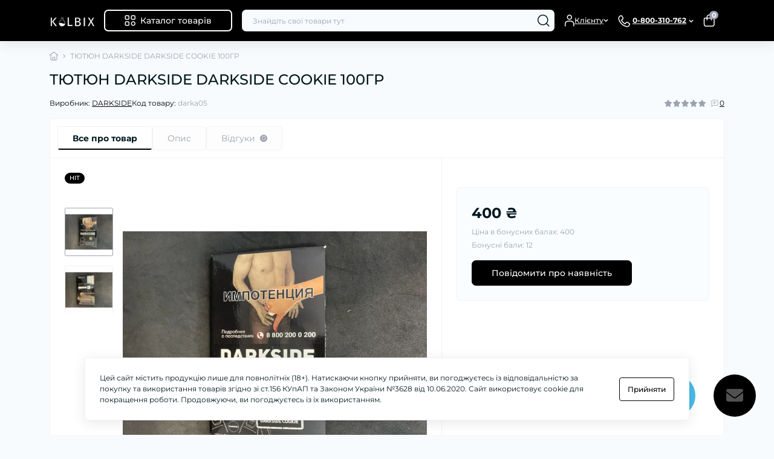

--- FILE ---
content_type: text/html; charset=utf-8
request_url: https://kolbix.com/ua-tyutyun-darkside-darkside-cookie-100gr
body_size: 53766
content:
<!DOCTYPE html>
<!--[if IE]><![endif]-->
<!--[if IE 8 ]><html prefix="og: https://ogp.me/ns# fb: https://ogp.me/ns/fb# product: https://ogp.me/ns/product# business: https://ogp.me/ns/business# place: http://ogp.me/ns/place#"  dir="ltr" lang="uk" class="ie8"><![endif]-->
<!--[if IE 9 ]><html prefix="og: https://ogp.me/ns# fb: https://ogp.me/ns/fb# product: https://ogp.me/ns/product# business: https://ogp.me/ns/business# place: http://ogp.me/ns/place#"  dir="ltr" lang="uk" class="ie9"><![endif]-->
<!--[if (gt IE 9)|!(IE)]><!-->
<html prefix="og: https://ogp.me/ns# fb: https://ogp.me/ns/fb# product: https://ogp.me/ns/product# business: https://ogp.me/ns/business# place: http://ogp.me/ns/place#"  dir="ltr" lang="uk" class="no-transition body-product light-theme" data-oct-fonts="montserrat">
<!--<![endif]-->
<head>
<meta charset="UTF-8" />
<meta name="viewport" content="width=device-width, initial-scale=1.0">
<title>Тютюн DARKSIDE DARKSIDE COOKIE 100ГР</title>
<base href="https://kolbix.com/" />
<meta name="description" content="Купити ТЮТЮН DARKSIDE DARKSIDE COOKIE 100ГР за ціною 400 ₴грн Доставка по Україні за 1-2 дні, відправка в день замовлення. ☎️ 0-800-310-762" />
<meta name="theme-color" content="rgb(255, 255, 255)"/>
<link href="https://kolbix.com/min/cache/cbccaed0d5f3f149ec6001eea1bf08ab.css?20250922193741" rel="stylesheet" media="screen" />
<link rel="preload" as="image" href="https://kolbix.com/image/cache/webp/catalog/Tabak/DARK SIDE 100g/DARKSIDE  COOKIE-800x800.webp">
<link rel="preload" as="image" href="https://kolbix.com/image/catalog/logov4-white.png">

<link href="https://kolbix.com/ua-tyutyun-darkside-darkside-cookie-100gr" rel="canonical" />
<link href="https://kolbix.com/image/catalog/design/kolbav1.png" rel="icon" />
<!-- Global site tag (gtag.js) - Google Analytics -->
<script async src="https://www.googletagmanager.com/gtag/js?id=G-G4524RTK6M"></script>
<script id="octAnalytics">
	window.dataLayer = window.dataLayer || [];

	function gtag(){dataLayer.push(arguments);}

	gtag('js', new Date());

	gtag('config', 'G-G4524RTK6M');

	</script>

<script id="dataFonts">
    let octFonts = localStorage.getItem('octFonts');
    let fontFamily = document.documentElement.getAttribute('data-oct-fonts');
    if (octFonts !== null) {
        var octHead  = document.getElementsByTagName('head')[0];
        var octLink  = document.createElement('link');
        octLink.rel  = 'stylesheet';
        octLink.type = 'text/css';
        octLink.href = location.protocol + '//' + location.host + `/catalog/view/theme/oct_deals/stylesheet/oct-fonts-${fontFamily}.css`;
        octLink.media = 'all';
        octHead.appendChild(octLink);
    }
</script>


<link rel="stylesheet" type="text/css" href="catalog/view/theme/oct_deals/stylesheet/custom.css">
            


      
<!--microdatapro 8.1 open graph start -->
<meta property="og:locale" content="uk-ua">
<meta property="og:rich_attachment" content="true">
<meta property="og:site_name" content="м.Харків вул.Ярослава Мудрого, 38">
<meta property="og:type" content="product">
<meta property="og:title" content="Тютюн DARKSIDE DARKSIDE COOKIE 100ГР">
<meta property="og:description" content="Купити ТЮТЮН DARKSIDE DARKSIDE COOKIE 100ГР за ціною 400 ₴грн Доставка по Україні за 1-2 дні, відправка в день замовлення. ☎️ 0-800-310-762">
<meta property="og:image" content="https://kolbix.com/image/cache/webp/catalog/Tabak/DARK SIDE 100g/DARKSIDE  COOKIE-800x800.webp">
<meta property="og:image:secure_url" content="https://kolbix.com/image/cache/webp/catalog/Tabak/DARK SIDE 100g/DARKSIDE  COOKIE-800x800.webp">
<meta property="og:image:width" content="141">
<meta property="og:image:height" content="64">
<meta property="og:url" content="https://kolbix.com/ua-tyutyun-darkside-darkside-cookie-100gr">
<meta property="business:contact_data:street_address" content="вулиця Ярослава Мудрого, 38">
<meta property="business:contact_data:locality" content="Харків">
<meta property="business:contact_data:postal_code" content="61000">
<meta property="business:contact_data:country_name" content="Україна">
<meta property="place:location:latitude" content="50.00387363369284">
<meta property="place:location:longitude" content="36.246660452481734">
<meta property="business:contact_data:email" content="help@kolbix.com">
<meta property="business:contact_data:phone_number" content="+38-099-253-63-92">
<meta property="product:product_link" content="https://kolbix.com/ua-tyutyun-darkside-darkside-cookie-100gr">
<meta property="product:brand" content="DARKSIDE">
<meta property="product:category" content="">
<meta property="product:availability" content="pending">
<meta property="product:condition" content="new">
<meta property="product:target_gender" content="unisex">
<meta property="product:price:amount" content="400">
<meta property="product:price:currency" content="UAH">
<!--microdatapro 8.1 open graph end -->
 <link rel="alternate" hreflang="uk" href="https://kolbix.com/ua-tyutyun-darkside-darkside-cookie-100gr" />
<link rel="alternate" hreflang="x-default" href="https://kolbix.com/ua-tyutyun-darkside-darkside-cookie-100gr" />
<link rel="alternate" hreflang="ru" href="https://kolbix.com/ru/tabak-darkside-darkside-cookie-100gr" />
<style>
    :root {
        --ds-main-font: 'Montserrat', sans-serif;
    }


#hpmodel .hpmodel_type_images .hpm-item { display: inline-block; }
.hpm-item { box-shadow: none !important; border-radius: 6px !important; background: #fff !important; }

#hpmodel .hpm-type-images .hpm-item.active .hpm-v-image:before { content: ""; position:absolute; top: 50%; left: 50%; width: 28px; height: 28px; margin-top: -14px; margin-left: -14px; background: #000; border-radius: 50%; z-index: 1; }
#hpmodel .hpm-type-images .hpm-item.active .hpm-v-image:after { content: ""; position:absolute; top: 50%; left: 50%; width: 14px; height: 8px; margin-top: -5px; margin-left: -7px; border-left: 3px solid #fff; border-bottom: 3px solid #fff; transform: rotate(-45deg); z-index: 2; }

#hpmodel { display: block !important; }
#hpmodel .hpm-type-images { margin: 0; }
#hpmodel .hpm-group { margin: 0 -3px; }
.hpm-name { padding: 0 3px; font-weight: bold;color:black;}
.hpm-v-image {position:relative;}
.hpm-cat-box { margin: 0 -3px !important; }
.hpm-cat-box .hpm-group { margin: 0 !important; }
.hpm-cat-box .more { border: none !important; display: flex; justify-content: center; align-items: center; }
.hpm-cat-box .more a { font-size: 14px; font-weight: 500; width: 100%; height: 100%; align-content: center; text-align: center; padding-top: 4px;  color: #9E9E9E; } 
.hpm-cat-box .hpm-type-images { margin: 0 !important; }
.hpm-cat-box .hpm-type-images .hpm-cat-item { margin: 2px !important; }
.hpm-cat-box .hpm-type-images > div { width: calc(20% - 4px) !important; height: same-as-width; aspect-ratio : 1 / 1; }
#hpmodel .hpm-type-images .hpm-item { width: calc(16.66% - 6px); }

@media (max-width: 767px) {
  #hpmodel .hpm-type-images .hpm-item { width: calc(25% - 6px); max-width: unset !important; }
  
}
@media (min-width: 768px) {
  .hpm-type-images .hpm-item.active:hover .hpm-v-image:after { display: none; }
  .hpm-type-images .hpm-item.active:hover .hpm-v-image:before { display: none; }
}


.card-models .model {
    display: flex !important;
    align-items: center;
    justify-content: space-between;
    padding: 8px 12px 8px 21px;
    margin: 0;
    border-radius: 20px;
    border: 1px solid #BDBDBD;
    background: #fff;
	box-sizing: content-box;
    transition: all .3s ease;
	min-height: 82px !important;
	max-width: 100% !important;
    margin-bottom: 5px !important;
}
.card-models .model .model-image img {
    height: 100%;
}
.card-models .model .model-name {
    padding: 0;
    color: #000;
    font-family: "Mont Regular", sans-serif;
    font-size: 14px;
    line-height: 1.464;
    text-overflow: ellipsis;
    display: -webkit-box;
    -webkit-line-clamp: 2;
    -webkit-box-orient: vertical;
    overflow: hidden;
    height: 41px;
    min-height: 41px;
}
.card-models .model span.model-price {
    display: inline-block;
    padding: 0;
    color: #000;
    font-family: "Mont Bold", sans-serif;
    font-size: 18px;
	font-weight:bold;
    line-height: 1.278;
    margin-top: 7px;
}

/* Container for the toggle */
.card-models .toggle-switch {
    position: relative;
    display: inline-block;
    width: 40px;
    height: 20px;
}

/* Hide default checkbox */
.card-models .toggle-switch input {
    opacity: 0;
    width: 0;
    height: 0;
}

/* The track */
.card-models .slider {
    position: absolute;
    cursor: pointer;
    background-color: #ccc;
    border-radius: 24px;
    width: 100%;
    height: 100%;
    transition: background-color 0.3s;
}

/* The circular slider */
.card-models .slider::before {
    content: "";
    position: absolute;
    height: 16px;
    width: 16px;
    left: 3px;
    bottom: 2px;
    background-color: white;
    border-radius: 50%;
    transition: transform 0.3s;
}

/* Toggled state */
.card-models .toggle-switch input:checked+.slider {
    background-color: #4caf50;
}

.card-models .toggle-switch input:checked+.slider::before {
    transform: translateX(21px);
}
#additional_product_price_int_value, #total_product_price_int_value {
	font-weight: bold;
	color: black;
}
@media (min-width: 992px) {
    .card-models .model:hover {
        border: 1px solid #EC5500;
        transition: all .3s ease;
    }
	.card-models .model .model-image {
        height: 70px;
        margin-left: 6px;
    }
	.card-models .model {
        max-width: 307px;
        padding: 16px 12px 16px 21px;
    }
}
.gift-cat{position:fixed;right:130px;bottom:30px;border-radius:100%;background:#47bae6;width:70px;height:70px;cursor:pointer;z-index:1002}.gift-cat>img{position:absolute;top:0;right:0;bottom:0;left:0;margin:auto}@media (max-width:991px){.gift-cat{right:84px;bottom:84px}.body-product .gift-cat{bottom:93px}}@media (max-width:419px){.gift-cat{right:90px;width:50px;height:50px}.gift-cat>img{width:48px;height:48px}}</style></head>
<body data-popup-options="true" data-width="small">
<div id="ds_livesearch_mobile"></div>
<header class="ds-header sticky-top pt-2 pt-xl-3 pb-2 pb-xl-0">
    <div class="container-xl">
        <div class="d-flex flex-row align-items-center justify-content-between mb-xl-3">
            <div class="ds-header-left d-flex align-items-center">
                <button type="button" class="ds-header-menu-button button button-transparent me-3 d-xl-none" data-sidebar="catalog" aria-label="Menu" onclick="mobileMenu();">
                    <svg width="20" height="14" viewBox="0 0 20 14" fill="none" xmlns="http://www.w3.org/2000/svg">
                        <path
                            d="M13.75 1.75H0.75C0.336 1.75 0 1.414 0 1C0 0.586 0.336 0.25 0.75 0.25H13.75C14.164 0.25 14.5 0.586 14.5 1C14.5 1.414 14.164 1.75 13.75 1.75ZM19.5 7C19.5 6.586 19.164 6.25 18.75 6.25H0.75C0.336 6.25 0 6.586 0 7C0 7.414 0.336 7.75 0.75 7.75H18.75C19.164 7.75 19.5 7.414 19.5 7ZM10.5 13C10.5 12.586 10.164 12.25 9.75 12.25H0.75C0.336 12.25 0 12.586 0 13C0 13.414 0.336 13.75 0.75 13.75H9.75C10.164 13.75 10.5 13.414 10.5 13Z"
                            fill="#00171F" />
                    </svg>
                </button>
                                                            <a href="https://kolbix.com/" title="Logo">
                            <img id="logo" src="https://kolbix.com/image/catalog/logov4-white.png" title="м.Харків вул.Ярослава Мудрого, 38" alt="м.Харків вул.Ярослава Мудрого, 38" width="141" height="64" />
                        </a>
                                                                        	<button type="button" class="ds-header-catalog-button button button-outline button-outline-primary button-large br-7 ms-3 d-none d-xl-flex">
        <svg width="18" height="18" viewBox="0 0 18 18" fill="none" xmlns="http://www.w3.org/2000/svg">
            <path
                d="M14.25 17.75C12.183 17.75 10.5 16.068 10.5 14C10.5 11.932 12.183 10.25 14.25 10.25C16.317 10.25 18 11.932 18 14C18 16.068 16.317 17.75 14.25 17.75ZM14.25 11.75C13.01 11.75 12 12.759 12 14C12 15.241 13.01 16.25 14.25 16.25C15.49 16.25 16.5 15.241 16.5 14C16.5 12.759 15.49 11.75 14.25 11.75ZM15.75 7.75H12.75C11.341 7.75 10.5 6.909 10.5 5.5V2.5C10.5 1.091 11.341 0.25 12.75 0.25H15.75C17.159 0.25 18 1.091 18 2.5V5.5C18 6.909 17.159 7.75 15.75 7.75ZM12.75 1.75C12.161 1.75 12 1.911 12 2.5V5.5C12 6.089 12.161 6.25 12.75 6.25H15.75C16.339 6.25 16.5 6.089 16.5 5.5V2.5C16.5 1.911 16.339 1.75 15.75 1.75H12.75ZM5.75 7.75H2.75C1.341 7.75 0.5 6.909 0.5 5.5V2.5C0.5 1.091 1.341 0.25 2.75 0.25H5.75C7.159 0.25 8 1.091 8 2.5V5.5C8 6.909 7.159 7.75 5.75 7.75ZM2.75 1.75C2.161 1.75 2 1.911 2 2.5V5.5C2 6.089 2.161 6.25 2.75 6.25H5.75C6.339 6.25 6.5 6.089 6.5 5.5V2.5C6.5 1.911 6.339 1.75 5.75 1.75H2.75ZM5.75 17.75H2.75C1.341 17.75 0.5 16.909 0.5 15.5V12.5C0.5 11.091 1.341 10.25 2.75 10.25H5.75C7.159 10.25 8 11.091 8 12.5V15.5C8 16.909 7.159 17.75 5.75 17.75ZM2.75 11.75C2.161 11.75 2 11.911 2 12.5V15.5C2 16.089 2.161 16.25 2.75 16.25H5.75C6.339 16.25 6.5 16.089 6.5 15.5V12.5C6.5 11.911 6.339 11.75 5.75 11.75H2.75Z"
                fill="#00A8E8"></path>
        </svg>
        <span class="button-text fsz-14">Каталог товарів</span>
    </button>
	<div class="ds-menu-catalog ds-menu-main-catalog">
		<div class="ds-sidebar-header d-flex align-items-center justify-content-between py-2 px-3">
			<div class="fw-700 dark-text fsz-16">
				Каталог товарів
			</div>
			<button type="button" class="button button-light br-10 ds-sidebar-close" data-sidebar="catalogclose" aria-label="Close">
				<svg class="me-0" width="12" height="12" viewBox="0 0 12 12" fill="none" xmlns="http://www.w3.org/2000/svg">
					<path d="M11.8029 10.8616C12.0633 11.122 12.0633 11.5442 11.8029 11.8046C11.6731 11.9344 11.5025 12.0001 11.3319 12.0001C11.1612 12.0001 10.9906 11.9352 10.8608 11.8046L5.99911 6.94288L1.13743 11.8046C1.00766 11.9344 0.837017 12.0001 0.666369 12.0001C0.495722 12.0001 0.325075 11.9352 0.195312 11.8046C-0.0651039 11.5442 -0.0651039 11.122 0.195312 10.8616L5.057 5.9999L0.195312 1.13824C-0.0651039 0.877827 -0.0651039 0.45562 0.195312 0.195205C0.455727 -0.0652107 0.877907 -0.0652107 1.13832 0.195205L6.00001 5.05692L10.8617 0.195205C11.1221 -0.0652107 11.5443 -0.0652107 11.8047 0.195205C12.0651 0.45562 12.0651 0.877827 11.8047 1.13824L6.943 5.9999L11.8029 10.8616Z"
						fill="#00A8E8" />
				</svg>
			</button>
		</div>
		<nav class="ds-menu-catalog-inner">
			<ul class="ds-menu-catalog-items br-4">
									<li class="ds-menu-catalog-item d-flex align-items-center justify-content-between fsz-14 dark-text">
						                            <span class="d-inline-flex align-items-center">
                                <img class="ds-menu-catalog-item-img" src="https://kolbix.com/image/cache/webp/catalog/design/catalog-image/catalog-zidkosti-30x30.webp" alt="РІДИНИ ДЛЯ ВЕЙПУ" width="20" height="20" loading="lazy">
								                                	<a href="https://kolbix.com/ua-ridini-dlja-vejpa"   class="ds-menu-maincategories-item-title fsz-14 dark-text ms-2">РІДИНИ ДЛЯ ВЕЙПУ</a>
								                            </span>
                        													<svg width="6" height="11" viewBox="0 0 6 11" fill="none" xmlns="http://www.w3.org/2000/svg">
								<path d="M1.24923 10.1022C1.05723 10.1022 0.865201 10.0292 0.719201 9.88223C0.426201 9.58923 0.426201 9.11419 0.719201 8.82119L4.18917 5.35122L0.719201 1.88125C0.426201 1.58825 0.426201 1.11321 0.719201 0.820214C1.0122 0.527214 1.48724 0.527214 1.78024 0.820214L5.78024 4.82021C6.07324 5.11321 6.07324 5.58825 5.78024 5.88125L1.78024 9.88125C1.63324 10.0292 1.44123 10.1022 1.24923 10.1022Z"
									fill="#003459"></path>
							</svg>
							<div class="ds-menu-catalog">
								<div class="ds-sidebar-header d-flex align-items-center justify-content-between py-2 px-3">
									<div class="ds-sidebar-header-back fw-700 dark-text fsz-16 d-flex align-items-center" data-sidebar="catalogback">
										<svg class="me-2" width="18" height="10" viewBox="0 0 18 10" fill="none" xmlns="http://www.w3.org/2000/svg">
											<path d="M17.4979 4.9994C17.4979 5.4134 17.1619 5.7494 16.7479 5.7494H2.55895L5.27892 8.46937C5.57192 8.76237 5.57192 9.2374 5.27892 9.5304C5.13292 9.6764 4.94089 9.75037 4.74889 9.75037C4.55689 9.75037 4.36487 9.6774 4.21887 9.5304L0.218865 5.5304C0.149865 5.4614 0.095 5.37851 0.057 5.28651C-0.019 5.10351 -0.019 4.89651 0.057 4.71351C0.095 4.62151 0.149865 4.53837 0.218865 4.46937L4.21887 0.469369C4.51187 0.176369 4.9869 0.176369 5.2799 0.469369C5.5729 0.762369 5.5729 1.2374 5.2799 1.5304L2.55993 4.25037H16.7479C17.1619 4.24937 17.4979 4.5854 17.4979 4.9994Z"
												fill="#00171F" />
										</svg>
										Каталог товарів
									</div>
									<button type="button" class="button button-light br-10 ds-sidebar-close" data-sidebar="catalogclose" aria-label="Close">
										<svg class="me-0" width="12" height="12" viewBox="0 0 12 12" fill="none" xmlns="http://www.w3.org/2000/svg">
											<path d="M11.8029 10.8616C12.0633 11.122 12.0633 11.5442 11.8029 11.8046C11.6731 11.9344 11.5025 12.0001 11.3319 12.0001C11.1612 12.0001 10.9906 11.9352 10.8608 11.8046L5.99911 6.94288L1.13743 11.8046C1.00766 11.9344 0.837017 12.0001 0.666369 12.0001C0.495722 12.0001 0.325075 11.9352 0.195312 11.8046C-0.0651039 11.5442 -0.0651039 11.122 0.195312 10.8616L5.057 5.9999L0.195312 1.13824C-0.0651039 0.877827 -0.0651039 0.45562 0.195312 0.195205C0.455727 -0.0652107 0.877907 -0.0652107 1.13832 0.195205L6.00001 5.05692L10.8617 0.195205C11.1221 -0.0652107 11.5443 -0.0652107 11.8047 0.195205C12.0651 0.45562 12.0651 0.877827 11.8047 1.13824L6.943 5.9999L11.8029 10.8616Z"
												fill="#00A8E8" />
										</svg>
									</button>
								</div>
								<div class="ds-menu-catalog-inner">
									 <ul class="ds-menu-catalog-items">
																														<li class="ds-menu-catalog-item d-flex align-items-center justify-content-between fsz-14 dark-text">
											<a href="https://kolbix.com/ua-ridini-dlja-vejpa/ua-solova-dlja-pod-sistem">РІДИНИ НА СОЛЬОВОМУ НІКОТИНІ ДЛЯ POD-СИСТЕМ</a>
																					</li>
																				<li class="ds-menu-catalog-item d-flex align-items-center justify-content-between fsz-14 dark-text">
											<a href="https://kolbix.com/ua-ridini-dlja-vejpa/ua-nabori-dlja-pod-cistem-solovij-nikotin">НАБОРИ ДЛЯ POD-CИСТЕМ (СОЛЬОВИЙ НІКОТИН)</a>
																					</li>
																				<li class="ds-menu-catalog-item d-flex align-items-center justify-content-between fsz-14 dark-text">
											<a href="https://kolbix.com/ua-ridini-dlja-vejpa/ua-kraschi-solovi-ridini-dlja-pod-sistem-2024">КРАЩІ СОЛЬОВІ РІДИНИ 2024</a>
																					</li>
																				<li class="ds-menu-catalog-item d-flex align-items-center justify-content-between fsz-14 dark-text">
											<a href="https://kolbix.com/ua-ridini-dlja-vejpa/ua-premialni-ridini">ПРЕМІАЛЬНІ РІДИНИ</a>
																					</li>
																				<li class="ds-menu-catalog-item d-flex align-items-center justify-content-between fsz-14 dark-text">
											<a href="https://kolbix.com/ua-ridini-dlja-vejpa/ua-ridina-na-organichnomu-nikotini">РІДИНИ НА ОРГАНІЧНОМУ НІКОТИНІ</a>
																							<svg width="6" height="11" viewBox="0 0 6 11" fill="none" xmlns="http://www.w3.org/2000/svg">
													<path d="M1.24923 10.1022C1.05723 10.1022 0.865201 10.0292 0.719201 9.88223C0.426201 9.58923 0.426201 9.11419 0.719201 8.82119L4.18917 5.35122L0.719201 1.88125C0.426201 1.58825 0.426201 1.11321 0.719201 0.820214C1.0122 0.527214 1.48724 0.527214 1.78024 0.820214L5.78024 4.82021C6.07324 5.11321 6.07324 5.58825 5.78024 5.88125L1.78024 9.88125C1.63324 10.0292 1.44123 10.1022 1.24923 10.1022Z"
														fill="#003459"></path>
												</svg>
												<div class="ds-menu-catalog">
													<div class="ds-sidebar-header d-flex align-items-center justify-content-between py-2 px-3">
														<div class="ds-sidebar-header-back fw-700 dark-text fsz-16 d-flex align-items-center" data-sidebar="catalogback">
															<svg class="me-2" width="18" height="10" viewBox="0 0 18 10" fill="none" xmlns="http://www.w3.org/2000/svg">
																<path d="M17.4979 4.9994C17.4979 5.4134 17.1619 5.7494 16.7479 5.7494H2.55895L5.27892 8.46937C5.57192 8.76237 5.57192 9.2374 5.27892 9.5304C5.13292 9.6764 4.94089 9.75037 4.74889 9.75037C4.55689 9.75037 4.36487 9.6774 4.21887 9.5304L0.218865 5.5304C0.149865 5.4614 0.095 5.37851 0.057 5.28651C-0.019 5.10351 -0.019 4.89651 0.057 4.71351C0.095 4.62151 0.149865 4.53837 0.218865 4.46937L4.21887 0.469369C4.51187 0.176369 4.9869 0.176369 5.2799 0.469369C5.5729 0.762369 5.5729 1.2374 5.2799 1.5304L2.55993 4.25037H16.7479C17.1619 4.24937 17.4979 4.5854 17.4979 4.9994Z"
																	fill="#00171F" />
															</svg>
															РІДИНИ НА ОРГАНІЧНОМУ НІКОТИНІ
														</div>
														<button type="button" class="button button-light br-10 ds-sidebar-close" data-sidebar="catalogclose" aria-label="Close">
															<svg class="me-0" width="12" height="12" viewBox="0 0 12 12" fill="none" xmlns="http://www.w3.org/2000/svg">
																<path d="M11.8029 10.8616C12.0633 11.122 12.0633 11.5442 11.8029 11.8046C11.6731 11.9344 11.5025 12.0001 11.3319 12.0001C11.1612 12.0001 10.9906 11.9352 10.8608 11.8046L5.99911 6.94288L1.13743 11.8046C1.00766 11.9344 0.837017 12.0001 0.666369 12.0001C0.495722 12.0001 0.325075 11.9352 0.195312 11.8046C-0.0651039 11.5442 -0.0651039 11.122 0.195312 10.8616L5.057 5.9999L0.195312 1.13824C-0.0651039 0.877827 -0.0651039 0.45562 0.195312 0.195205C0.455727 -0.0652107 0.877907 -0.0652107 1.13832 0.195205L6.00001 5.05692L10.8617 0.195205C11.1221 -0.0652107 11.5443 -0.0652107 11.8047 0.195205C12.0651 0.45562 12.0651 0.877827 11.8047 1.13824L6.943 5.9999L11.8029 10.8616Z"
																	fill="#00A8E8" />
															</svg>
														</button>
													</div>
													<div class="ds-menu-catalog-inner">
														<ul class="ds-menu-catalog-items">
																															<li class="ds-menu-catalog-item d-flex align-items-center justify-content-between fsz-14 dark-text">
																	<a href="https://kolbix.com/ua-ridini-dlja-vejpa/ua-ridina-na-organichnomu-nikotini/ua-wes-split-60-ml">WES SPLIT 60 МЛ</a>
																																	</li>
																																												</ul>
													</div>
												</div>
																					</li>
																				<li class="ds-menu-catalog-item d-flex align-items-center justify-content-between fsz-14 dark-text">
											<a href="https://kolbix.com/ua-ridini-dlja-vejpa/ua-nabori-na-organichnomu-nikotini">НАБОРИ НА ОРГАНІЧНОМУ НІКОТИНІ</a>
																							<svg width="6" height="11" viewBox="0 0 6 11" fill="none" xmlns="http://www.w3.org/2000/svg">
													<path d="M1.24923 10.1022C1.05723 10.1022 0.865201 10.0292 0.719201 9.88223C0.426201 9.58923 0.426201 9.11419 0.719201 8.82119L4.18917 5.35122L0.719201 1.88125C0.426201 1.58825 0.426201 1.11321 0.719201 0.820214C1.0122 0.527214 1.48724 0.527214 1.78024 0.820214L5.78024 4.82021C6.07324 5.11321 6.07324 5.58825 5.78024 5.88125L1.78024 9.88125C1.63324 10.0292 1.44123 10.1022 1.24923 10.1022Z"
														fill="#003459"></path>
												</svg>
												<div class="ds-menu-catalog">
													<div class="ds-sidebar-header d-flex align-items-center justify-content-between py-2 px-3">
														<div class="ds-sidebar-header-back fw-700 dark-text fsz-16 d-flex align-items-center" data-sidebar="catalogback">
															<svg class="me-2" width="18" height="10" viewBox="0 0 18 10" fill="none" xmlns="http://www.w3.org/2000/svg">
																<path d="M17.4979 4.9994C17.4979 5.4134 17.1619 5.7494 16.7479 5.7494H2.55895L5.27892 8.46937C5.57192 8.76237 5.57192 9.2374 5.27892 9.5304C5.13292 9.6764 4.94089 9.75037 4.74889 9.75037C4.55689 9.75037 4.36487 9.6774 4.21887 9.5304L0.218865 5.5304C0.149865 5.4614 0.095 5.37851 0.057 5.28651C-0.019 5.10351 -0.019 4.89651 0.057 4.71351C0.095 4.62151 0.149865 4.53837 0.218865 4.46937L4.21887 0.469369C4.51187 0.176369 4.9869 0.176369 5.2799 0.469369C5.5729 0.762369 5.5729 1.2374 5.2799 1.5304L2.55993 4.25037H16.7479C17.1619 4.24937 17.4979 4.5854 17.4979 4.9994Z"
																	fill="#00171F" />
															</svg>
															НАБОРИ НА ОРГАНІЧНОМУ НІКОТИНІ
														</div>
														<button type="button" class="button button-light br-10 ds-sidebar-close" data-sidebar="catalogclose" aria-label="Close">
															<svg class="me-0" width="12" height="12" viewBox="0 0 12 12" fill="none" xmlns="http://www.w3.org/2000/svg">
																<path d="M11.8029 10.8616C12.0633 11.122 12.0633 11.5442 11.8029 11.8046C11.6731 11.9344 11.5025 12.0001 11.3319 12.0001C11.1612 12.0001 10.9906 11.9352 10.8608 11.8046L5.99911 6.94288L1.13743 11.8046C1.00766 11.9344 0.837017 12.0001 0.666369 12.0001C0.495722 12.0001 0.325075 11.9352 0.195312 11.8046C-0.0651039 11.5442 -0.0651039 11.122 0.195312 10.8616L5.057 5.9999L0.195312 1.13824C-0.0651039 0.877827 -0.0651039 0.45562 0.195312 0.195205C0.455727 -0.0652107 0.877907 -0.0652107 1.13832 0.195205L6.00001 5.05692L10.8617 0.195205C11.1221 -0.0652107 11.5443 -0.0652107 11.8047 0.195205C12.0651 0.45562 12.0651 0.877827 11.8047 1.13824L6.943 5.9999L11.8029 10.8616Z"
																	fill="#00A8E8" />
															</svg>
														</button>
													</div>
													<div class="ds-menu-catalog-inner">
														<ul class="ds-menu-catalog-items">
																															<li class="ds-menu-catalog-item d-flex align-items-center justify-content-between fsz-14 dark-text">
																	<a href="https://kolbix.com/ua-ridini-dlja-vejpa/ua-nabori-na-organichnomu-nikotini/ua-nabir-dlja-samozamisu-blizz-plus-organic-60-ml">НАБІР ДЛЯ САМОЗАМІСУ BLIZZ PLUS ORGANIC 60 МЛ</a>
																																	</li>
																															<li class="ds-menu-catalog-item d-flex align-items-center justify-content-between fsz-14 dark-text">
																	<a href="https://kolbix.com/ua-ridini-dlja-vejpa/ua-nabori-na-organichnomu-nikotini/ua-nabir-dlja-samozamisu-fucked-lab-organic-60-ml">НАБІР ДЛЯ САМОЗАМІСУ FUCKED LAB ORGANIC 60 МЛ</a>
																																	</li>
																															<li class="ds-menu-catalog-item d-flex align-items-center justify-content-between fsz-14 dark-text">
																	<a href="https://kolbix.com/ua-ridini-dlja-vejpa/ua-nabori-na-organichnomu-nikotini/ua-nabir-dlja-samozamisu-troublemaker-organic-60-ml">НАБІР ДЛЯ САМОЗАМІСУ TROUBLEMAKER ORGANIC 60 МЛ</a>
																																	</li>
																																												</ul>
													</div>
												</div>
																					</li>
																			</ul>
								</div>
							</div>
											</li>
									<li class="ds-menu-catalog-item d-flex align-items-center justify-content-between fsz-14 dark-text">
						                            <span class="d-inline-flex align-items-center">
                                <img class="ds-menu-catalog-item-img" src="https://kolbix.com/image/cache/webp/catalog/design/catalog-image/catalog-podsi-30x30.webp" alt="POD-СИСТЕМИ" width="20" height="20" loading="lazy">
								                                	<a href="https://kolbix.com/ua-pod-sistemi"   class="ds-menu-maincategories-item-title fsz-14 dark-text ms-2">POD-СИСТЕМИ</a>
								                            </span>
                        											</li>
									<li class="ds-menu-catalog-item d-flex align-items-center justify-content-between fsz-14 dark-text">
						                            <span class="d-inline-flex align-items-center">
                                <img class="ds-menu-catalog-item-img" src="https://kolbix.com/image/cache/webp/catalog/design/catalog-image/catalog-cartridges-30x30.webp" alt="КАРТРИДЖІ" width="20" height="20" loading="lazy">
								                                	<a href="https://kolbix.com/ua-kartridzhi"   class="ds-menu-maincategories-item-title fsz-14 dark-text ms-2">КАРТРИДЖІ</a>
								                            </span>
                        													<svg width="6" height="11" viewBox="0 0 6 11" fill="none" xmlns="http://www.w3.org/2000/svg">
								<path d="M1.24923 10.1022C1.05723 10.1022 0.865201 10.0292 0.719201 9.88223C0.426201 9.58923 0.426201 9.11419 0.719201 8.82119L4.18917 5.35122L0.719201 1.88125C0.426201 1.58825 0.426201 1.11321 0.719201 0.820214C1.0122 0.527214 1.48724 0.527214 1.78024 0.820214L5.78024 4.82021C6.07324 5.11321 6.07324 5.58825 5.78024 5.88125L1.78024 9.88125C1.63324 10.0292 1.44123 10.1022 1.24923 10.1022Z"
									fill="#003459"></path>
							</svg>
							<div class="ds-menu-catalog">
								<div class="ds-sidebar-header d-flex align-items-center justify-content-between py-2 px-3">
									<div class="ds-sidebar-header-back fw-700 dark-text fsz-16 d-flex align-items-center" data-sidebar="catalogback">
										<svg class="me-2" width="18" height="10" viewBox="0 0 18 10" fill="none" xmlns="http://www.w3.org/2000/svg">
											<path d="M17.4979 4.9994C17.4979 5.4134 17.1619 5.7494 16.7479 5.7494H2.55895L5.27892 8.46937C5.57192 8.76237 5.57192 9.2374 5.27892 9.5304C5.13292 9.6764 4.94089 9.75037 4.74889 9.75037C4.55689 9.75037 4.36487 9.6774 4.21887 9.5304L0.218865 5.5304C0.149865 5.4614 0.095 5.37851 0.057 5.28651C-0.019 5.10351 -0.019 4.89651 0.057 4.71351C0.095 4.62151 0.149865 4.53837 0.218865 4.46937L4.21887 0.469369C4.51187 0.176369 4.9869 0.176369 5.2799 0.469369C5.5729 0.762369 5.5729 1.2374 5.2799 1.5304L2.55993 4.25037H16.7479C17.1619 4.24937 17.4979 4.5854 17.4979 4.9994Z"
												fill="#00171F" />
										</svg>
										Каталог товарів
									</div>
									<button type="button" class="button button-light br-10 ds-sidebar-close" data-sidebar="catalogclose" aria-label="Close">
										<svg class="me-0" width="12" height="12" viewBox="0 0 12 12" fill="none" xmlns="http://www.w3.org/2000/svg">
											<path d="M11.8029 10.8616C12.0633 11.122 12.0633 11.5442 11.8029 11.8046C11.6731 11.9344 11.5025 12.0001 11.3319 12.0001C11.1612 12.0001 10.9906 11.9352 10.8608 11.8046L5.99911 6.94288L1.13743 11.8046C1.00766 11.9344 0.837017 12.0001 0.666369 12.0001C0.495722 12.0001 0.325075 11.9352 0.195312 11.8046C-0.0651039 11.5442 -0.0651039 11.122 0.195312 10.8616L5.057 5.9999L0.195312 1.13824C-0.0651039 0.877827 -0.0651039 0.45562 0.195312 0.195205C0.455727 -0.0652107 0.877907 -0.0652107 1.13832 0.195205L6.00001 5.05692L10.8617 0.195205C11.1221 -0.0652107 11.5443 -0.0652107 11.8047 0.195205C12.0651 0.45562 12.0651 0.877827 11.8047 1.13824L6.943 5.9999L11.8029 10.8616Z"
												fill="#00A8E8" />
										</svg>
									</button>
								</div>
								<div class="ds-menu-catalog-inner">
									 <ul class="ds-menu-catalog-items">
																					<li class="ds-menu-list-landings">
												<ul>
																																									<li class="d-flex flex-column">
															<span class="ds-megamenu-children-title fw-700 mb-2">❤️ Популярні бренди картриджів ⬇️</span>
																														<a href="https://kolbix.com/ua-kartridzhi/usi-kartridzhi-dlya-vaporesso" title="1️⃣ Картриджі для Vaporesso (Вапорессо) ✅" class="ds-menu-list-landings-link fsz-12">1️⃣ Картриджі для Vaporesso (Вапорессо) ✅</a>
																														<a href="https://kolbix.com/ua-kartridzhi/usi-kartridzhi-dlya-voopoo" title="2️⃣ Картриджі для VooPoo (Вупу) ✅" class="ds-menu-list-landings-link fsz-12">2️⃣ Картриджі для VooPoo (Вупу) ✅</a>
																														<a href="https://kolbix.com/ua-kartridzhi/usi-kartridzhi-dlya-lost-vape" title="3️⃣ Картриджі для Lost Vape (Лост Вейп) ✅" class="ds-menu-list-landings-link fsz-12">3️⃣ Картриджі для Lost Vape (Лост Вейп) ✅</a>
																														<a href="https://kolbix.com/ua-kartridzhi/usi-kartridzhi-dlya-smok" title="4️⃣ Картриджі для Smok (Смок) ✅" class="ds-menu-list-landings-link fsz-12">4️⃣ Картриджі для Smok (Смок) ✅</a>
																														<a href="https://kolbix.com/ua-kartridzhi/usi-kartridzhi-dlya-innokin" title="5️⃣ Картриджі для Innokin (Іннокін) ✅" class="ds-menu-list-landings-link fsz-12">5️⃣ Картриджі для Innokin (Іннокін) ✅</a>
																														<a href="https://kolbix.com/ua-kartridzhi/usi-kartridzhi-dlya-zq" title="6️⃣ Картриджі для ZQ XTAL (Зет Кю Ікстал) ✅" class="ds-menu-list-landings-link fsz-12">6️⃣ Картриджі для ZQ XTAL (Зет Кю Ікстал) ✅</a>
																														<a href="https://kolbix.com/ua-kartridzhi/usi-kartridzhi-dlya-ovns" title="7️⃣ Картриджі для Ovns (Овнс) ✅" class="ds-menu-list-landings-link fsz-12">7️⃣ Картриджі для Ovns (Овнс) ✅</a>
																														<a href="https://kolbix.com/ua-kartridzhi/usi-kartridzhi-dlya-elf" title="8️⃣ Картриджі для Elf Bar (Ельф Бар) ✅" class="ds-menu-list-landings-link fsz-12">8️⃣ Картриджі для Elf Bar (Ельф Бар) ✅</a>
																														<a href="https://kolbix.com/ua-kartridzhi/usi-kartridzhi-dlya-upends" title="9️⃣ Картриджі для Upends (Апендс) ✅" class="ds-menu-list-landings-link fsz-12">9️⃣ Картриджі для Upends (Апендс) ✅</a>
																														<a href="https://kolbix.com/ua-kartridzhi/usi-kartridzhi-dlya-eleaf" title="1️⃣0️⃣ Картриджі для Eleaf (Елиаф) ✅" class="ds-menu-list-landings-link fsz-12">1️⃣0️⃣ Картриджі для Eleaf (Елиаф) ✅</a>
																													</li>
																																							</ul>
											</li>
																													</ul>
								</div>
							</div>
											</li>
									<li class="ds-menu-catalog-item d-flex align-items-center justify-content-between fsz-14 dark-text">
						                            <span class="d-inline-flex align-items-center">
                                <img class="ds-menu-catalog-item-img" src="https://kolbix.com/image/cache/webp/catalog/design/catalog-image/catalog-ispariteli-30x30.webp" alt="ВИПАРОВУВАЧІ" width="20" height="20" loading="lazy">
								                                	<a href="https://kolbix.com/ua-viparovuvachi"   class="ds-menu-maincategories-item-title fsz-14 dark-text ms-2">ВИПАРОВУВАЧІ</a>
								                            </span>
                        											</li>
									<li class="ds-menu-catalog-item d-flex align-items-center justify-content-between fsz-14 dark-text">
						                            <span class="d-inline-flex align-items-center">
                                <img class="ds-menu-catalog-item-img" src="https://kolbix.com/image/cache/webp/catalog/design/catalog-image/catalog-kalyan-30x30.webp" alt="КАЛЬЯНИ" width="20" height="20" loading="lazy">
								                                	<a href="https://kolbix.com/ua-kalyani"   class="ds-menu-maincategories-item-title fsz-14 dark-text ms-2">КАЛЬЯНИ</a>
								                            </span>
                        													<svg width="6" height="11" viewBox="0 0 6 11" fill="none" xmlns="http://www.w3.org/2000/svg">
								<path d="M1.24923 10.1022C1.05723 10.1022 0.865201 10.0292 0.719201 9.88223C0.426201 9.58923 0.426201 9.11419 0.719201 8.82119L4.18917 5.35122L0.719201 1.88125C0.426201 1.58825 0.426201 1.11321 0.719201 0.820214C1.0122 0.527214 1.48724 0.527214 1.78024 0.820214L5.78024 4.82021C6.07324 5.11321 6.07324 5.58825 5.78024 5.88125L1.78024 9.88125C1.63324 10.0292 1.44123 10.1022 1.24923 10.1022Z"
									fill="#003459"></path>
							</svg>
							<div class="ds-menu-catalog">
								<div class="ds-sidebar-header d-flex align-items-center justify-content-between py-2 px-3">
									<div class="ds-sidebar-header-back fw-700 dark-text fsz-16 d-flex align-items-center" data-sidebar="catalogback">
										<svg class="me-2" width="18" height="10" viewBox="0 0 18 10" fill="none" xmlns="http://www.w3.org/2000/svg">
											<path d="M17.4979 4.9994C17.4979 5.4134 17.1619 5.7494 16.7479 5.7494H2.55895L5.27892 8.46937C5.57192 8.76237 5.57192 9.2374 5.27892 9.5304C5.13292 9.6764 4.94089 9.75037 4.74889 9.75037C4.55689 9.75037 4.36487 9.6774 4.21887 9.5304L0.218865 5.5304C0.149865 5.4614 0.095 5.37851 0.057 5.28651C-0.019 5.10351 -0.019 4.89651 0.057 4.71351C0.095 4.62151 0.149865 4.53837 0.218865 4.46937L4.21887 0.469369C4.51187 0.176369 4.9869 0.176369 5.2799 0.469369C5.5729 0.762369 5.5729 1.2374 5.2799 1.5304L2.55993 4.25037H16.7479C17.1619 4.24937 17.4979 4.5854 17.4979 4.9994Z"
												fill="#00171F" />
										</svg>
										Каталог товарів
									</div>
									<button type="button" class="button button-light br-10 ds-sidebar-close" data-sidebar="catalogclose" aria-label="Close">
										<svg class="me-0" width="12" height="12" viewBox="0 0 12 12" fill="none" xmlns="http://www.w3.org/2000/svg">
											<path d="M11.8029 10.8616C12.0633 11.122 12.0633 11.5442 11.8029 11.8046C11.6731 11.9344 11.5025 12.0001 11.3319 12.0001C11.1612 12.0001 10.9906 11.9352 10.8608 11.8046L5.99911 6.94288L1.13743 11.8046C1.00766 11.9344 0.837017 12.0001 0.666369 12.0001C0.495722 12.0001 0.325075 11.9352 0.195312 11.8046C-0.0651039 11.5442 -0.0651039 11.122 0.195312 10.8616L5.057 5.9999L0.195312 1.13824C-0.0651039 0.877827 -0.0651039 0.45562 0.195312 0.195205C0.455727 -0.0652107 0.877907 -0.0652107 1.13832 0.195205L6.00001 5.05692L10.8617 0.195205C11.1221 -0.0652107 11.5443 -0.0652107 11.8047 0.195205C12.0651 0.45562 12.0651 0.877827 11.8047 1.13824L6.943 5.9999L11.8029 10.8616Z"
												fill="#00A8E8" />
										</svg>
									</button>
								</div>
								<div class="ds-menu-catalog-inner">
									 <ul class="ds-menu-catalog-items">
																					<li class="ds-menu-list-landings">
												<ul>
																																									<li class="d-flex flex-column">
															<span class="ds-megamenu-children-title fw-700 mb-2">тест укр</span>
																														<a href="https://kolbix.com/ua-kalyani/ua-kalyany-do-1000-grn" title="ДО 1000 ГРН" class="ds-menu-list-landings-link fsz-12">ДО 1000 ГРН</a>
																													</li>
																																							</ul>
											</li>
																														<li class="ds-menu-catalog-item d-flex align-items-center justify-content-between fsz-14 dark-text">
											<a href="https://kolbix.com/ua-kalyani/ua-kalyani-yahya">КАЛЬЯНИ YAHYA</a>
																					</li>
																				<li class="ds-menu-catalog-item d-flex align-items-center justify-content-between fsz-14 dark-text">
											<a href="https://kolbix.com/ua-kalyani/ua-kalyani-z-hookah">КАЛЬЯНИ THE-HOOKAH</a>
																					</li>
																				<li class="ds-menu-catalog-item d-flex align-items-center justify-content-between fsz-14 dark-text">
											<a href="https://kolbix.com/ua-kalyani/ua-kalyani-kaya">КАЛЬЯНИ KAYA</a>
																					</li>
																				<li class="ds-menu-catalog-item d-flex align-items-center justify-content-between fsz-14 dark-text">
											<a href="https://kolbix.com/ua-kalyani/ua-kaljani-karma">КАЛЬЯНИ KARMA</a>
																					</li>
																				<li class="ds-menu-catalog-item d-flex align-items-center justify-content-between fsz-14 dark-text">
											<a href="https://kolbix.com/ua-kalyani/ua-al-mani">КАЛЬЯНИ AL MANI</a>
																					</li>
																				<li class="ds-menu-catalog-item d-flex align-items-center justify-content-between fsz-14 dark-text">
											<a href="https://kolbix.com/ua-kalyani/ua-kalyani-alpha-hookah">КАЛЬЯНИ ALPHA HOOKAH</a>
																					</li>
																				<li class="ds-menu-catalog-item d-flex align-items-center justify-content-between fsz-14 dark-text">
											<a href="https://kolbix.com/ua-kalyani/ua-cascade">КАЛЬЯНИ CASCADE</a>
																					</li>
																				<li class="ds-menu-catalog-item d-flex align-items-center justify-content-between fsz-14 dark-text">
											<a href="https://kolbix.com/ua-kalyani/ua-kalyani-embery">КАЛЬЯНИ EMBERY</a>
																					</li>
																				<li class="ds-menu-catalog-item d-flex align-items-center justify-content-between fsz-14 dark-text">
											<a href="https://kolbix.com/ua-kalyani/ua-hi-tech-1">КАЛЬЯНИ HI-TECH</a>
																					</li>
																				<li class="ds-menu-catalog-item d-flex align-items-center justify-content-between fsz-14 dark-text">
											<a href="https://kolbix.com/ua-kalyani/ua-kalyani-hoob">КАЛЬЯНИ HOOB</a>
																					</li>
																				<li class="ds-menu-catalog-item d-flex align-items-center justify-content-between fsz-14 dark-text">
											<a href="https://kolbix.com/ua-kalyani/ua-kaljani-japona-hookah">КАЛЬЯНИ JAPONA HOOKAH</a>
																					</li>
																				<li class="ds-menu-catalog-item d-flex align-items-center justify-content-between fsz-14 dark-text">
											<a href="https://kolbix.com/ua-kalyani/ua-kalyani-khmara">КАЛЬЯНИ KHMARA</a>
																					</li>
																				<li class="ds-menu-catalog-item d-flex align-items-center justify-content-between fsz-14 dark-text">
											<a href="https://kolbix.com/ua-kalyani/ua-kalyani-koress">КАЛЬЯНИ KORESS</a>
																					</li>
																				<li class="ds-menu-catalog-item d-flex align-items-center justify-content-between fsz-14 dark-text">
											<a href="https://kolbix.com/ua-kalyani/ua-kalyani-maklaud">КАЛЬЯНИ MAKLAUD</a>
																					</li>
																				<li class="ds-menu-catalog-item d-flex align-items-center justify-content-between fsz-14 dark-text">
											<a href="https://kolbix.com/ua-kalyani/ua-kalyany-nube">КАЛЬЯНИ NUBE</a>
																					</li>
																				<li class="ds-menu-catalog-item d-flex align-items-center justify-content-between fsz-14 dark-text">
											<a href="https://kolbix.com/ua-kalyani/ua-kaljani-oduman">КАЛЬЯНИ ODUMAN</a>
																					</li>
																				<li class="ds-menu-catalog-item d-flex align-items-center justify-content-between fsz-14 dark-text">
											<a href="https://kolbix.com/ua-kalyani/ua-kalyani-sky-hookah">КАЛЬЯНИ SKY HOOKAH</a>
																					</li>
																				<li class="ds-menu-catalog-item d-flex align-items-center justify-content-between fsz-14 dark-text">
											<a href="https://kolbix.com/ua-kalyani/ua-kaljani-soft-smoke">КАЛЬЯНИ SOFT SMOKE</a>
																					</li>
																				<li class="ds-menu-catalog-item d-flex align-items-center justify-content-between fsz-14 dark-text">
											<a href="https://kolbix.com/ua-kalyani/ua-kalyani-totem-hookah">КАЛЬЯНИ TOTEM HOOKAH</a>
																					</li>
																			</ul>
								</div>
							</div>
											</li>
									<li class="ds-menu-catalog-item d-flex align-items-center justify-content-between fsz-14 dark-text">
						                            <span class="d-inline-flex align-items-center">
                                <img class="ds-menu-catalog-item-img" src="https://kolbix.com/image/cache/webp/catalog/design/catalog-image/catalog-rashodnik-30x30.webp" alt="ВУГІЛЛЯ ДЛЯ КАЛЬЯНУ" width="20" height="20" loading="lazy">
								                                	<a href="https://kolbix.com/ua-vug-llya-dlya-kalyanu"   class="ds-menu-maincategories-item-title fsz-14 dark-text ms-2">ВУГІЛЛЯ ДЛЯ КАЛЬЯНУ</a>
								                            </span>
                        											</li>
									<li class="ds-menu-catalog-item d-flex align-items-center justify-content-between fsz-14 dark-text">
						                            <span class="d-inline-flex align-items-center">
                                <img class="ds-menu-catalog-item-img" src="https://kolbix.com/image/cache/webp/catalog/design/catalog-image/catalog-akssesuari-30x30.webp" alt="АКСЕСУАРІ ДЛЯ КАЛЬЯНУ" width="20" height="20" loading="lazy">
								                                	<a href="https://kolbix.com/ua-aksesuari-dlya-kalyanu"   class="ds-menu-maincategories-item-title fsz-14 dark-text ms-2">АКСЕСУАРІ ДЛЯ КАЛЬЯНУ</a>
								                            </span>
                        													<svg width="6" height="11" viewBox="0 0 6 11" fill="none" xmlns="http://www.w3.org/2000/svg">
								<path d="M1.24923 10.1022C1.05723 10.1022 0.865201 10.0292 0.719201 9.88223C0.426201 9.58923 0.426201 9.11419 0.719201 8.82119L4.18917 5.35122L0.719201 1.88125C0.426201 1.58825 0.426201 1.11321 0.719201 0.820214C1.0122 0.527214 1.48724 0.527214 1.78024 0.820214L5.78024 4.82021C6.07324 5.11321 6.07324 5.58825 5.78024 5.88125L1.78024 9.88125C1.63324 10.0292 1.44123 10.1022 1.24923 10.1022Z"
									fill="#003459"></path>
							</svg>
							<div class="ds-menu-catalog">
								<div class="ds-sidebar-header d-flex align-items-center justify-content-between py-2 px-3">
									<div class="ds-sidebar-header-back fw-700 dark-text fsz-16 d-flex align-items-center" data-sidebar="catalogback">
										<svg class="me-2" width="18" height="10" viewBox="0 0 18 10" fill="none" xmlns="http://www.w3.org/2000/svg">
											<path d="M17.4979 4.9994C17.4979 5.4134 17.1619 5.7494 16.7479 5.7494H2.55895L5.27892 8.46937C5.57192 8.76237 5.57192 9.2374 5.27892 9.5304C5.13292 9.6764 4.94089 9.75037 4.74889 9.75037C4.55689 9.75037 4.36487 9.6774 4.21887 9.5304L0.218865 5.5304C0.149865 5.4614 0.095 5.37851 0.057 5.28651C-0.019 5.10351 -0.019 4.89651 0.057 4.71351C0.095 4.62151 0.149865 4.53837 0.218865 4.46937L4.21887 0.469369C4.51187 0.176369 4.9869 0.176369 5.2799 0.469369C5.5729 0.762369 5.5729 1.2374 5.2799 1.5304L2.55993 4.25037H16.7479C17.1619 4.24937 17.4979 4.5854 17.4979 4.9994Z"
												fill="#00171F" />
										</svg>
										Каталог товарів
									</div>
									<button type="button" class="button button-light br-10 ds-sidebar-close" data-sidebar="catalogclose" aria-label="Close">
										<svg class="me-0" width="12" height="12" viewBox="0 0 12 12" fill="none" xmlns="http://www.w3.org/2000/svg">
											<path d="M11.8029 10.8616C12.0633 11.122 12.0633 11.5442 11.8029 11.8046C11.6731 11.9344 11.5025 12.0001 11.3319 12.0001C11.1612 12.0001 10.9906 11.9352 10.8608 11.8046L5.99911 6.94288L1.13743 11.8046C1.00766 11.9344 0.837017 12.0001 0.666369 12.0001C0.495722 12.0001 0.325075 11.9352 0.195312 11.8046C-0.0651039 11.5442 -0.0651039 11.122 0.195312 10.8616L5.057 5.9999L0.195312 1.13824C-0.0651039 0.877827 -0.0651039 0.45562 0.195312 0.195205C0.455727 -0.0652107 0.877907 -0.0652107 1.13832 0.195205L6.00001 5.05692L10.8617 0.195205C11.1221 -0.0652107 11.5443 -0.0652107 11.8047 0.195205C12.0651 0.45562 12.0651 0.877827 11.8047 1.13824L6.943 5.9999L11.8029 10.8616Z"
												fill="#00A8E8" />
										</svg>
									</button>
								</div>
								<div class="ds-menu-catalog-inner">
									 <ul class="ds-menu-catalog-items">
																														<li class="ds-menu-catalog-item d-flex align-items-center justify-content-between fsz-14 dark-text">
											<a href="https://kolbix.com/ua-aksesuari-dlya-kalyanu/ua-inshi-aksesuari">ІНШІ АКСЕСУАРІ</a>
																					</li>
																				<li class="ds-menu-catalog-item d-flex align-items-center justify-content-between fsz-14 dark-text">
											<a href="https://kolbix.com/ua-aksesuari-dlya-kalyanu/ua-bazuki-dlja-kaljanu">БАЗУКИ ДЛЯ КАЛЬЯНУ</a>
																					</li>
																				<li class="ds-menu-catalog-item d-flex align-items-center justify-content-between fsz-14 dark-text">
											<a href="https://kolbix.com/ua-aksesuari-dlya-kalyanu/ua-vilki-dlja-tjutjunu-kaljanu">ВИЛКИ ДЛЯ ТЮТЮНУ КАЛЬЯНУ</a>
																					</li>
																				<li class="ds-menu-catalog-item d-flex align-items-center justify-content-between fsz-14 dark-text">
											<a href="https://kolbix.com/ua-aksesuari-dlya-kalyanu/ua-jorshiki-dlya-chishchennya-kalyan-v">ЙОРШИКИ ДЛЯ ЧИЩЕННЯ КАЛЬЯНІВ</a>
																					</li>
																				<li class="ds-menu-catalog-item d-flex align-items-center justify-content-between fsz-14 dark-text">
											<a href="https://kolbix.com/ua-aksesuari-dlya-kalyanu/ua-koshik-dlya-vug-llya-kalyanu">КІШКА ДЛЯ ВУГІЛЛЯ КАЛЬЯНУ</a>
																					</li>
																				<li class="ds-menu-catalog-item d-flex align-items-center justify-content-between fsz-14 dark-text">
											<a href="https://kolbix.com/ua-aksesuari-dlya-kalyanu/ua-kalaudi-dlya-kalyanu">КАЛАУДІ ДЛЯ КАЛЬЯНУ</a>
																					</li>
																				<li class="ds-menu-catalog-item d-flex align-items-center justify-content-between fsz-14 dark-text">
											<a href="https://kolbix.com/ua-aksesuari-dlya-kalyanu/ua-klik-rizba-dlja-kaljanu">КЛІК, РІЗЬБА ДЛЯ КАЛЬЯНУ</a>
																					</li>
																				<li class="ds-menu-catalog-item d-flex align-items-center justify-content-between fsz-14 dark-text">
											<a href="https://kolbix.com/ua-aksesuari-dlya-kalyanu/ua-kolbi-dlya-kalyanu">КОЛБІ ДЛЯ КАЛЬЯНІВ</a>
																					</li>
																				<li class="ds-menu-catalog-item d-flex align-items-center justify-content-between fsz-14 dark-text">
											<a href="https://kolbix.com/ua-aksesuari-dlya-kalyanu/ua-konnektori-adapteri-dlja-kaljanu">КОННЕКТОРІ, АДАПТЕРІ ДЛЯ КАЛЬЯНУ</a>
																					</li>
																				<li class="ds-menu-catalog-item d-flex align-items-center justify-content-between fsz-14 dark-text">
											<a href="https://kolbix.com/ua-aksesuari-dlya-kalyanu/ua-kulka-klapanu-dlja-kaljanu">КУЛЬКА КЛАПАНУ ДЛЯ КАЛЯНУ</a>
																					</li>
																				<li class="ds-menu-catalog-item d-flex align-items-center justify-content-between fsz-14 dark-text">
											<a href="https://kolbix.com/ua-aksesuari-dlya-kalyanu/ua-mundshtuki-odnorazovi">МУНДШТУКИ ОДНОРАЗОВІ</a>
																					</li>
																				<li class="ds-menu-catalog-item d-flex align-items-center justify-content-between fsz-14 dark-text">
											<a href="https://kolbix.com/ua-aksesuari-dlya-kalyanu/ua-pidsvitlennja-dlja-kaljanu">ПІДСВІТЛЕННЯ ДЛЯ КАЛЬЯНУ</a>
																					</li>
																				<li class="ds-menu-catalog-item d-flex align-items-center justify-content-between fsz-14 dark-text">
											<a href="https://kolbix.com/ua-aksesuari-dlya-kalyanu/ua-personaln-mundshutki-dlya-kalyanu">ПЕРСОНАЛЬНІ МУНДШУТКИ ДЛЯ КАЛЬЯНУ</a>
																					</li>
																				<li class="ds-menu-catalog-item d-flex align-items-center justify-content-between fsz-14 dark-text">
											<a href="https://kolbix.com/ua-aksesuari-dlya-kalyanu/ua-plita-dlya-rozpalyuvannya-vuglyu">ПЛИТА ДЛЯ РОЗПАЛЮВАННЯ ВУГЛЮ</a>
																					</li>
																				<li class="ds-menu-catalog-item d-flex align-items-center justify-content-between fsz-14 dark-text">
											<a href="https://kolbix.com/ua-aksesuari-dlya-kalyanu/ua-sumki-dlya-kalyanu">Сумки для кальяну</a>
																					</li>
																				<li class="ds-menu-catalog-item d-flex align-items-center justify-content-between fsz-14 dark-text">
											<a href="https://kolbix.com/ua-aksesuari-dlya-kalyanu/ua-tarilki-dlja-kaljanu">ТАРІЛКИ ДЛЯ КАЛЯНУ</a>
																					</li>
																				<li class="ds-menu-catalog-item d-flex align-items-center justify-content-between fsz-14 dark-text">
											<a href="https://kolbix.com/ua-aksesuari-dlya-kalyanu/ua-uplotniteli-dlja-kaljana">Ущільнювальники для кальяну</a>
																					</li>
																				<li class="ds-menu-catalog-item d-flex align-items-center justify-content-between fsz-14 dark-text">
											<a href="https://kolbix.com/ua-aksesuari-dlya-kalyanu/ua-filtri-difuzori-dlja-kaljanu">ФІЛЬТРІ, ДИФУЗОРІ ДЛЯ КАЛЬЯНУ</a>
																					</li>
																				<li class="ds-menu-catalog-item d-flex align-items-center justify-content-between fsz-14 dark-text">
											<a href="https://kolbix.com/ua-aksesuari-dlya-kalyanu/ua-folga-dlja-kaljanu">ФОЛЬГА ДЛЯ КАЛЬЯНУ</a>
																					</li>
																				<li class="ds-menu-catalog-item d-flex align-items-center justify-content-between fsz-14 dark-text">
											<a href="https://kolbix.com/ua-aksesuari-dlya-kalyanu/ua-chash-dlya-kalyanu">ЧАШІ ДЛЯ КАЛЬЯНУ</a>
																					</li>
																				<li class="ds-menu-catalog-item d-flex align-items-center justify-content-between fsz-14 dark-text">
											<a href="https://kolbix.com/ua-aksesuari-dlya-kalyanu/ua-krasnik-dlja-kaljana">ЧЕРВОН ДЛЯ КАЛЯНА</a>
																					</li>
																				<li class="ds-menu-catalog-item d-flex align-items-center justify-content-between fsz-14 dark-text">
											<a href="https://kolbix.com/ua-aksesuari-dlya-kalyanu/ua-shilo-dlja-kaljanu">ШИЛО ДЛЯ КАЛЬЯНУ</a>
																					</li>
																				<li class="ds-menu-catalog-item d-flex align-items-center justify-content-between fsz-14 dark-text">
											<a href="https://kolbix.com/ua-aksesuari-dlya-kalyanu/ua-shlang-dlya-kalyanu">ШЛАНГИ ДЛЯ КАЛЬЯНУ</a>
																					</li>
																				<li class="ds-menu-catalog-item d-flex align-items-center justify-content-between fsz-14 dark-text">
											<a href="https://kolbix.com/ua-aksesuari-dlya-kalyanu/ua-shchipc-dlya-kalyanu">ЩИПЦІ ДЛЯ КАЛЬЯНУ</a>
																					</li>
																			</ul>
								</div>
							</div>
											</li>
									<li class="ds-menu-catalog-item d-flex align-items-center justify-content-between fsz-14 dark-text">
						                            <span class="d-inline-flex align-items-center">
                                <img class="ds-menu-catalog-item-img" src="https://kolbix.com/image/cache/webp/catalog/design/catalog-image/catalog-teass-30x30.webp" alt="ЧАЙ ДЛЯ КАЛЬЯНУ" width="20" height="20" loading="lazy">
								                                	<a href="https://kolbix.com/ua-chaj-dlja-kaljanu"   class="ds-menu-maincategories-item-title fsz-14 dark-text ms-2">ЧАЙ ДЛЯ КАЛЬЯНУ</a>
								                            </span>
                        											</li>
									<li class="ds-menu-catalog-item d-flex align-items-center justify-content-between fsz-14 dark-text">
						                            <span class="d-inline-flex align-items-center">
                                <img class="ds-menu-catalog-item-img" src="https://kolbix.com/image/cache/webp/catalog/design/catalog-image/catalog-remont-30x30.webp" alt="РЕМОНТ КАЛЬЯНІВ" width="20" height="20" loading="lazy">
								                                	<a href="https://kolbix.com/ua-remont-kalyan-v"   class="ds-menu-maincategories-item-title fsz-14 dark-text ms-2">РЕМОНТ КАЛЬЯНІВ</a>
								                            </span>
                        											</li>
									<li class="ds-menu-catalog-item d-flex align-items-center justify-content-between fsz-14 dark-text">
						                            <span class="d-inline-flex align-items-center">
                                <img class="ds-menu-catalog-item-img" src="https://kolbix.com/image/cache/webp/catalog/design/catalog-image/catalog-rent-30x30.webp" alt="ОРЕНДА КАЛЬЯНУ У ХАРКОВІ" width="20" height="20" loading="lazy">
								                                	<a href="https://kolbix.com/ua-orenda-kaljanu-u-harkovi"   class="ds-menu-maincategories-item-title fsz-14 dark-text ms-2">ОРЕНДА КАЛЬЯНУ У ХАРКОВІ</a>
								                            </span>
                        											</li>
							</ul>
		</nav>
	</div>

                            </div>
            <div class="ds-header-right d-flex align-items-center flex-grow-1 justify-content-end pe-md-3">
                <form id="search" class="ds-header-search align-items-center ps-0 ps-md-3">
	<button type="button" class="ds-header-search-close button button-transparent d-md-none" aria-label="Close search">
		<svg width="14" height="14" viewBox="0 0 14 14" fill="none" xmlns="http://www.w3.org/2000/svg">
			<path d="M1 1L13 13M1 13L13 1" stroke="#D84040" stroke-width="1.33333" stroke-linecap="round" stroke-linejoin="round"/>
		</svg>
	</button>
	<input id="searchInput" type="text" name="search" value="" placeholder="Знайдіть свої товари тут" class="form-control fsz-12 br-7">
	<button type="button" aria-label="Search" id="ds-search-button" class="ds-header-search-button button button-transparent">
		<svg width="20" height="20" viewBox="0 0 20 20" fill="none"
			xmlns="http://www.w3.org/2000/svg">
			<path
				d="M19.2802 18.47L15.4392 14.629C16.7232 13.106 17.5002 11.143 17.5002 9C17.5002 4.175 13.5752 0.25 8.75021 0.25C3.92521 0.25 0.000213623 4.175 0.000213623 9C0.000213623 13.825 3.92521 17.75 8.75021 17.75C10.8932 17.75 12.8562 16.973 14.3792 15.689L18.2202 19.53C18.3662 19.676 18.5582 19.75 18.7502 19.75C18.9422 19.75 19.1342 19.677 19.2802 19.53C19.5732 19.238 19.5732 18.763 19.2802 18.47ZM1.50021 9C1.50021 5.002 4.75221 1.75 8.75021 1.75C12.7482 1.75 16.0002 5.002 16.0002 9C16.0002 12.998 12.7482 16.25 8.75021 16.25C4.75221 16.25 1.50021 12.998 1.50021 9Z"
				fill="#00171F" />
		</svg>
	</button>
			<div id="ds_livesearch" class="ds-livesearch">
			<div class="ds-livesearch-inner"></div>
		</div>
	</form>

	

                <div class="ds-header-user-button button-transparent ds-dropdown-box ms-md-3">
                    <div class="ds-dropdown-toggle fw-500 fsz-12 d-flex align-items-center me-3">
                        <svg width="17" height="20" viewBox="0 0 17 20" fill="none" xmlns="http://www.w3.org/2000/svg">
                            <path d="M8.75705 8.75C6.41305 8.75 4.50705 6.843 4.50705 4.5C4.50705 2.157 6.41305 0.25 8.75705 0.25C11.101 0.25 13.007 2.157 13.007 4.5C13.007 6.843 11.101 8.75 8.75705 8.75ZM8.75705 1.75C7.24005 1.75 6.00705 2.983 6.00705 4.5C6.00705 6.017 7.24005 7.25 8.75705 7.25C10.274 7.25 11.507 6.017 11.507 4.5C11.507 2.983 10.273 1.75 8.75705 1.75ZM16.498 19V16.019C16.498 13.358 14.992 10.25 10.748 10.25H6.74802C2.50402 10.25 0.998016 13.357 0.998016 16.019V19C0.998016 19.414 1.33402 19.75 1.74802 19.75C2.16202 19.75 2.49802 19.414 2.49802 19V16.019C2.49802 15.018 2.80502 11.75 6.74802 11.75H10.748C14.691 11.75 14.998 15.017 14.998 16.019V19C14.998 19.414 15.334 19.75 15.748 19.75C16.162 19.75 16.498 19.414 16.498 19Z"
                                fill="#00171F" />
                        </svg>
                        <span class="dark-text fw-500 fsz-12">Клієнту</span>
                        <svg class="ds-arrow-down" width="8" height="4" viewBox="0 0 8 4" fill="none" xmlns="http://www.w3.org/2000/svg">
                            <path 
                                d="M3.99802 4C3.81883 4 3.63961 3.93469 3.50312 3.8047L0.70328 1.13815C0.429595 0.8775 0.429595 0.456145 0.70328 0.195491C0.976964 -0.0651636 1.41938 -0.0651636 1.69307 0.195491L3.99802 2.3907L6.30296 0.195491C6.57665 -0.0651636 7.01907 -0.0651636 7.29275 0.195491C7.56644 0.456145 7.56644 0.8775 7.29275 1.13815L4.49291 3.8047C4.35642 3.93469 4.17721 4 3.99802 4Z"
                                fill="#00171F" />
                        </svg>
                    </div>
                    <div class="ds-dropdown position-absolute">
                        <div class="ds-dropdown-inner p-3">
                                                                                        <div class="d-flex align-items-center justify-content-between">
                                                                            <div id="language">
	<div class="ds-dropdown-title dark-text fsz-14 fw-500">Мова:</div>
	<div class="ds-switcher d-flex align-items-center py-2 br-7" id="form-language">
						<button type="button" class="br-7 d-flex align-items-center justify-content-center language-select active"  title="UA" onclick="lm_deleteCookie('languageauto'); window.location = 'https://kolbix.com/ua-tyutyun-darkside-darkside-cookie-100gr'">
													<img src="catalog/language/uk-ua/uk-ua.png" alt="UA" title="UA" class="me-1" width="12" height="10" loading="lazy" />
										UA
		</button>
						<button type="button" class="br-7 d-flex align-items-center justify-content-center language-select"  title="RU" onclick="lm_setCookie('languageauto', '1', {expires: 180}); window.location = 'https://kolbix.com/ru/tabak-darkside-darkside-cookie-100gr'">
								RU
		</button>
		
	</div>
</div>



                                                                                                        </div>
                                                                                        <ul class="ds-dropdown-links list-unstyled">
                                                                        <li><a href="/ua-o-nas" class="blue-link fsz-12">Про нас</a></li>
                                                                        <li><a href="/ua-dostavka" class="blue-link fsz-12">Доставка</a></li>
                                                                        <li><a href="/ua-oplata" class="blue-link fsz-12">Оплата</a></li>
                                                                        <li><a href="/dokumenty" class="blue-link fsz-12">Документи</a></li>
                                                                        <li><a href="/ua-otzivi" class="blue-link fsz-12">Відгуки про магазин</a></li>
                                                                        <li><a href="ua-blog" class="blue-link fsz-12">Блог</a></li>
                                                                    </ul>
                                                                                </div>
                    </div>
                </div>
                <div class="ds-header-phone-button button button-transparent me-3 d-flex align-items-center overflow-visible text-start ds-dropdown-box">
                    <div class="ds-dropdown-toggle">
                        <svg width="20" height="20" viewBox="0 0 20 20" fill="none" xmlns="http://www.w3.org/2000/svg">
                            <path d="M14.8018 19.7497C14.3428 19.7497 13.8808 19.6877 13.4248 19.5627C7.25983 17.8707 2.37882 12.9927 0.68582 6.83174C0.30082 5.43074 0.511767 3.97074 1.28177 2.72274C2.05477 1.46874 3.32583 0.583733 4.76883 0.295733C5.72883 0.103733 6.67782 0.53174 7.16482 1.35274L8.72781 3.99272C9.48681 5.27472 9.10968 6.92573 7.86868 7.75173L6.73782 8.50374C7.79482 10.6737 9.57267 12.4567 11.7337 13.5127L12.4959 12.3757C13.3269 11.1367 14.9778 10.7657 16.2588 11.5287L18.9019 13.1047C19.7199 13.5927 20.1428 14.5477 19.9568 15.4797C19.6688 16.9227 18.7838 18.1937 17.5308 18.9667C16.6888 19.4847 15.7518 19.7497 14.8018 19.7497ZM5.22781 1.74773C5.17881 1.74773 5.12884 1.75274 5.08084 1.76274C4.02684 1.97374 3.11384 2.60872 2.55984 3.50972C2.01084 4.39972 1.85982 5.43873 2.13382 6.43373C3.68682 12.0867 8.16581 16.5637 13.8218 18.1157C14.8178 18.3887 15.8537 18.2367 16.7427 17.6887C17.6427 17.1337 18.2789 16.2197 18.4859 15.1837C18.5479 14.8727 18.4068 14.5537 18.1328 14.3907L15.4908 12.8147C14.8958 12.4607 14.1277 12.6337 13.7417 13.2087L12.6267 14.8737C12.4267 15.1717 12.0409 15.2857 11.7149 15.1477C8.75187 13.9087 6.34086 11.4927 5.10086 8.51873C4.96286 8.18673 5.07871 7.80473 5.37771 7.60573L7.03885 6.50072C7.61485 6.11772 7.7898 5.35072 7.4368 4.75572L5.87381 2.11672C5.73681 1.88472 5.48881 1.74773 5.22781 1.74773Z" fill="#00171F" />
                        </svg>
                        <span class="dark-text d-none d-md-inline fw-700 fsz-12">0-800-310-762</span>
                        <svg class="ds-arrow-down d-none d-md-inline" width="8" height="4" viewBox="0 0 8 4" fill="none" xmlns="http://www.w3.org/2000/svg">
                            <path d="M3.99802 4C3.81883 4 3.63961 3.93469 3.50312 3.8047L0.70328 1.13815C0.429595 0.8775 0.429595 0.456145 0.70328 0.195491C0.976964 -0.0651636 1.41938 -0.0651636 1.69307 0.195491L3.99802 2.3907L6.30296 0.195491C6.57665 -0.0651636 7.01907 -0.0651636 7.29275 0.195491C7.56644 0.456145 7.56644 0.8775 7.29275 1.13815L4.49291 3.8047C4.35642 3.93469 4.17721 4 3.99802 4Z" fill="#00171F" />
                        </svg>
                    </div>
                    <div class="ds-dropdown position-absolute">
                        <div class="ds-dropdown-inner p-3 ds-dropdown-contacts">
                                                            <div class="ds-dropdown-title dark-text fsz-14 fw-500 mb-2 d-flex align-items-center">
                                    <svg width="15" height="16" viewBox="0 0 15 16" fill="none" xmlns="http://www.w3.org/2000/svg">
                                        <path
                                            d="M7.17949 0C3.22051 0 0 3.22051 0 7.17949C0 11.3789 3.85394 13.9241 6.4041 15.6086L6.83815 15.8966C6.94154 15.9656 7.06051 16 7.17949 16C7.29846 16 7.41744 15.9656 7.52082 15.8966L7.95488 15.6086C10.505 13.9241 14.359 11.3789 14.359 7.17949C14.359 3.22051 11.1385 0 7.17949 0ZM7.27713 14.5813L7.17949 14.6462L7.08184 14.5813C4.6121 12.9502 1.23077 10.7167 1.23077 7.17949C1.23077 3.89908 3.89908 1.23077 7.17949 1.23077C10.4599 1.23077 13.1282 3.89908 13.1282 7.17949C13.1282 10.7167 9.74605 12.951 7.27713 14.5813ZM7.17949 4.51282C5.70913 4.51282 4.51282 5.70913 4.51282 7.17949C4.51282 8.64985 5.70913 9.84615 7.17949 9.84615C8.64985 9.84615 9.84615 8.64985 9.84615 7.17949C9.84615 5.70913 8.64985 4.51282 7.17949 4.51282ZM7.17949 8.61539C6.38769 8.61539 5.74359 7.97128 5.74359 7.17949C5.74359 6.38769 6.38769 5.74359 7.17949 5.74359C7.97128 5.74359 8.61538 6.38769 8.61538 7.17949C8.61538 7.97128 7.97128 8.61539 7.17949 8.61539Z"
                                            fill="#00171F" />
                                    </svg>
                                    <span class="ps-2">Наша адреса</span>
                                </div>
                                <div class="secondary-text fw-400 fsz-12 mb-3">м.Харків вул.Ярослава Мудрого, 38</div>
                                                                                                                            <div class="ds-dropdown-title dark-text fsz-14 fw-500 mb-2 d-flex align-items-center">
                                        <svg width="16" height="16" viewBox="0 0 16 16" fill="none" xmlns="http://www.w3.org/2000/svg">
                                            <path
                                                d="M11.7349 15.9982C11.3583 15.9982 10.9793 15.9474 10.6052 15.8448C5.54826 14.4567 1.54302 10.4548 0.154075 5.40024C-0.161781 4.25085 0.0112814 3.05305 0.642994 2.02919C1.27717 1.0004 2.31995 0.275156 3.5038 0.0380589C4.28565 -0.118639 5.06995 0.23086 5.46949 0.905234L6.75177 3.07027C7.37446 4.12203 7.06506 5.47734 6.04694 6.15417L5.11917 6.77113C5.98634 8.55223 7.4449 10.0142 9.2178 10.8805L9.84312 9.94775C10.5232 8.93127 11.8793 8.62688 12.9303 9.25285L15.0986 10.5458C15.7697 10.9462 16.1175 11.7288 15.9641 12.4943C15.7278 13.6781 15.0018 14.7208 13.9738 15.355C13.283 15.7808 12.5143 15.9982 11.7349 15.9982ZM3.88035 1.22928C3.84015 1.22928 3.79915 1.2334 3.75978 1.2416C2.89507 1.41471 2.14686 1.93565 1.69154 2.67483C1.24113 3.405 1.11723 4.25741 1.34202 5.07371C2.61611 9.71229 6.2907 13.3844 10.9309 14.6577C11.7472 14.8817 12.5987 14.757 13.3272 14.3074C14.0656 13.8521 14.5875 13.1022 14.7573 12.2523C14.8082 11.9971 14.6925 11.7354 14.4685 11.6025L12.3001 10.3095C11.8095 10.0183 11.1803 10.161 10.8652 10.6328L9.95047 11.9988C9.78639 12.2432 9.46983 12.3368 9.20238 12.2235C6.77151 11.2079 4.79432 9.22496 3.7762 6.78508C3.66298 6.5127 3.75885 6.19931 4.00333 6.03605L5.36614 5.12949C5.83869 4.81528 5.98222 4.18603 5.69262 3.69789L4.41033 1.53283C4.29794 1.34168 4.09448 1.22928 3.88035 1.22928ZM10.3541 10.2899H10.3623H10.3541ZM12.7177 6.35682C12.7177 4.66022 11.337 3.2803 9.64122 3.2803C9.30157 3.2803 9.02592 3.55596 9.02592 3.8956C9.02592 4.23525 9.30157 4.51091 9.64122 4.51091C10.6585 4.51091 11.4871 5.3387 11.4871 6.35682C11.4871 6.69647 11.7628 6.97213 12.1024 6.97213C12.4421 6.97213 12.7177 6.69647 12.7177 6.35682ZM15.179 6.35682C15.179 3.30327 12.6948 0.819082 9.64122 0.819082C9.30157 0.819082 9.02592 1.09474 9.02592 1.43439C9.02592 1.77403 9.30157 2.04969 9.64122 2.04969C12.0163 2.04969 13.9484 3.98175 13.9484 6.35682C13.9484 6.69647 14.224 6.97213 14.5637 6.97213C14.9033 6.97213 15.179 6.69647 15.179 6.35682Z"
                                                fill="#00171F" />
                                        </svg>
                                        <span class="ps-2">Телефони</span>
                                    </div>
                                    <ul class="ds-dropdown-links list-unstyled mb-2">
                                                                                    <li>
                                                
                                                                                                                                                                                                                                                                                                                                                                <a href="tel:0800310762" class="blue-link fsz-14">0-800-310-762</a>
                                            <span class="text-contact-free">Безкоштовно</span>                                                        
                                            </li>
                                                                                    <li>
                                                
                                                                                                                                                                                                                                                                                                                                                                <svg width="15.95" height="16"><use xlink:href="image/t_logos.svg#tl-v" xmlns:xlink="http://www.w3.org/1999/xlink"></use></svg>
                                                                                        <a href="tel:+380992536392" class="blue-link fsz-14">+38 (099) 253-63-92</a>
                                                                                                    
                                            </li>
                                                                                    <li>
                                                
                                                                                                                                                                                                                                                                                                                                                                <svg width="17.19" height="16"><use xlink:href="image/t_logos.svg#tl-k" xmlns:xlink="http://www.w3.org/1999/xlink"></use></svg>
                                                                                        <a href="tel:+380969118621" class="blue-link fsz-14">+38 (096) 911-86-21</a>
                                                                                                    
                                            </li>
                                                                                    <li>
                                                
                                                                                                                                                                                                                                                                                                                                                                <svg width="15.67" height="16"><use xlink:href="image/t_logos.svg#tl-l" xmlns:xlink="http://www.w3.org/1999/xlink"></use></svg>
                                                                                        <a href="tel:+380930340696" class="blue-link fsz-14">+38 (093) 034-06-96</a>
                                                                                                    
                                            </li>
                                                                            </ul>
                                                                            <button type="button" class="button button-outline button-outline-primary button-small br-4 fw-400 fsz-10 ds-dropdown-contacts-button mb-3" onclick="octPopupCallPhone();">
                                            <svg class="me-0" width="10" height="11" viewBox="0 0 10 11" fill="none" xmlns="http://www.w3.org/2000/svg">
                                                <path
                                                    d="M9.43649 7.09222L8.08135 6.28399C7.42501 5.89321 6.57744 6.08348 6.15185 6.71837L5.76101 7.30145C4.65293 6.7599 3.74131 5.84552 3.19932 4.73267L3.77919 4.34702C4.41553 3.92394 4.60891 3.07725 4.21972 2.41928L3.41827 1.06539C3.16856 0.644353 2.68246 0.424856 2.18969 0.523321C1.44977 0.67153 0.798018 1.12539 0.401652 1.76797C0.00682322 2.40799 -0.10083 3.15673 0.0960712 3.87521C0.964181 7.03478 3.46699 9.53638 6.62818 10.4041C6.862 10.4682 7.09888 10.5 7.33423 10.5C7.82136 10.5 8.30233 10.3641 8.73357 10.0979C9.37606 9.70152 9.82987 9.04971 9.97755 8.30969C10.0734 7.83224 9.85645 7.343 9.43649 7.09222ZM9.2233 8.15943C9.11716 8.69072 8.79095 9.15894 8.32947 9.44408C7.87413 9.72511 7.34245 9.80306 6.83174 9.66306C3.93154 8.86663 1.63436 6.57118 0.838553 3.67213C0.698055 3.16135 0.775496 2.62902 1.057 2.1726C1.34159 1.71053 1.80974 1.38489 2.34968 1.27669C2.37481 1.27156 2.40043 1.26899 2.42504 1.26899C2.55939 1.26899 2.68655 1.33924 2.75629 1.45822L3.55773 2.81159C3.73874 3.11673 3.64903 3.51007 3.35368 3.70648L2.50191 4.27317C2.34808 4.37522 2.28918 4.57164 2.35995 4.74138C2.99577 6.26655 4.23205 7.50556 5.75138 8.14096C5.91854 8.21122 6.11639 8.15328 6.21895 8.00045L6.79067 7.14658C6.9886 6.8517 7.38242 6.76297 7.68751 6.94451L9.04228 7.75275C9.18278 7.83634 9.2556 7.99994 9.2233 8.15943ZM6.18414 4.10854C6.16466 4.06136 6.15435 4.01162 6.15435 3.96137V2.25209C6.15435 2.03977 6.32664 1.86746 6.53892 1.86746C6.75121 1.86746 6.9235 2.03977 6.9235 2.25209V3.03314L8.83096 1.12539C8.9812 0.975133 9.22478 0.975133 9.37502 1.12539C9.52526 1.27565 9.52526 1.51925 9.37502 1.66951L7.46756 3.57726H8.24797C8.46025 3.57726 8.63254 3.74957 8.63254 3.96188C8.63254 4.1742 8.46025 4.34651 8.24797 4.34651H6.53892C6.48867 4.34651 6.43888 4.33624 6.3917 4.31676C6.29787 4.27727 6.22311 4.20239 6.18414 4.10854Z"
                                                    fill="#59AA45" />
                                            </svg>
                                            <span class="button-text ps-1">Передзвоніть мені</span>
                                        </button>
                                                                                                                                        <div class="ds-dropdown-title dark-text fsz-14 fw-500 mb-2 d-flex align-items-center">
                                        <svg width="16" height="16" viewBox="0 0 16 16" fill="none" xmlns="http://www.w3.org/2000/svg">
                                            <path
                                                d="M7.25581 13.3953H2.7907C1.61712 13.3953 1.11628 12.8945 1.11628 11.7209V5.5814H13.3953V7.25581C13.3953 7.56391 13.6454 7.81395 13.9535 7.81395C14.2616 7.81395 14.5116 7.56391 14.5116 7.25581V3.90698C14.5116 2.10753 13.5204 1.11628 11.7209 1.11628H10.7907V0.55814C10.7907 0.250047 10.5407 0 10.2326 0C9.92447 0 9.67442 0.250047 9.67442 0.55814V1.11628H4.83721V0.55814C4.83721 0.250047 4.58716 0 4.27907 0C3.97098 0 3.72093 0.250047 3.72093 0.55814V1.11628H2.7907C0.991256 1.11628 0 2.10753 0 3.90698V11.7209C0 13.5204 0.991256 14.5116 2.7907 14.5116H7.25581C7.56391 14.5116 7.81395 14.2616 7.81395 13.9535C7.81395 13.6454 7.56391 13.3953 7.25581 13.3953ZM2.7907 2.23256H3.72093V2.7907C3.72093 3.09879 3.97098 3.34884 4.27907 3.34884C4.58716 3.34884 4.83721 3.09879 4.83721 2.7907V2.23256H9.67442V2.7907C9.67442 3.09879 9.92447 3.34884 10.2326 3.34884C10.5407 3.34884 10.7907 3.09879 10.7907 2.7907V2.23256H11.7209C12.8945 2.23256 13.3953 2.7334 13.3953 3.90698V4.46512H1.11628V3.90698C1.11628 2.7334 1.61712 2.23256 2.7907 2.23256ZM5.03815 8C5.03815 8.41079 4.7055 8.74419 4.29397 8.74419C3.88318 8.74419 3.54597 8.41079 3.54597 8C3.54597 7.58921 3.87573 7.25581 4.28652 7.25581H4.29397C4.70476 7.25581 5.03815 7.58921 5.03815 8ZM8.0149 8C8.0149 8.41079 7.68225 8.74419 7.27071 8.74419C6.85992 8.74419 6.52271 8.41079 6.52271 8C6.52271 7.58921 6.85247 7.25581 7.26326 7.25581H7.27071C7.6815 7.25581 8.0149 7.58921 8.0149 8ZM12.4651 8.93023C10.5161 8.93023 8.93023 10.5161 8.93023 12.4651C8.93023 14.4141 10.5161 16 12.4651 16C14.4141 16 16 14.4141 16 12.4651C16 10.5161 14.4141 8.93023 12.4651 8.93023ZM12.4651 14.8837C11.1315 14.8837 10.0465 13.7987 10.0465 12.4651C10.0465 11.1315 11.1315 10.0465 12.4651 10.0465C13.7987 10.0465 14.8837 11.1315 14.8837 12.4651C14.8837 13.7987 13.7987 14.8837 12.4651 14.8837ZM5.03815 10.9767C5.03815 11.3875 4.7055 11.7209 4.29397 11.7209C3.88318 11.7209 3.54597 11.3875 3.54597 10.9767C3.54597 10.566 3.87573 10.2326 4.28652 10.2326H4.29397C4.70476 10.2326 5.03815 10.566 5.03815 10.9767ZM13.6573 12.8677C13.8754 13.085 13.8754 13.4393 13.6573 13.6573C13.5487 13.766 13.4058 13.821 13.2629 13.821C13.12 13.821 12.9771 13.7667 12.8685 13.6573L12.0714 12.8603C11.9665 12.7554 11.9077 12.6139 11.9077 12.4658V11.3496C11.9077 11.0415 12.1578 10.7914 12.4658 10.7914C12.7739 10.7914 13.024 11.0415 13.024 11.3496V12.2344L13.6573 12.8677Z"
                                                fill="#00171F" />
                                        </svg>
                                        <span class="ps-2">Графік роботи</span>
                                    </div>
                                    <ul class="list-unstyled fsz-12 light-text fw-400 mb-3">
                                                                                    <li>Щоденно з 09:00 до 19:30</li>
                                                                            </ul>
                                                                                                                    <!-- Email here -->
                            <div class="ds-dropdown-title dark-text fsz-14 fw-500 mb-2 d-flex align-items-center">
                                <svg width="16" height="16" viewBox="0 0 16 16" fill="none" xmlns="http://www.w3.org/2000/svg">
                                    <path
                                        d="M8 0C3.58892 0 0 3.58892 0 8C0 12.4111 3.58892 16 8 16C8.33969 16 8.61539 15.7243 8.61539 15.3846C8.61539 15.0449 8.33969 14.7692 8 14.7692C4.26749 14.7692 1.23077 11.7325 1.23077 8C1.23077 4.26749 4.26749 1.23077 8 1.23077C11.7325 1.23077 14.7692 4.26749 14.7692 8C14.7692 9.34564 13.8552 10.6667 12.9231 10.6667C12.0509 10.6667 11.4872 9.94215 11.4872 8.82051V5.12821C11.4872 4.78851 11.2115 4.51282 10.8718 4.51282C10.5321 4.51282 10.2564 4.78851 10.2564 5.12821V5.36368C9.64677 4.84102 8.86482 4.51282 8 4.51282C6.07672 4.51282 4.51282 6.07672 4.51282 8C4.51282 9.92328 6.07672 11.4872 8 11.4872C9.01908 11.4872 9.92895 11.04 10.5673 10.3409C11.0448 11.3945 12.0041 11.8974 12.9231 11.8974C14.7364 11.8974 16 9.84369 16 8C16 3.58892 12.4111 0 8 0ZM8 10.2564C6.75528 10.2564 5.74359 9.2439 5.74359 8C5.74359 6.7561 6.75528 5.74359 8 5.74359C9.24472 5.74359 10.2564 6.7561 10.2564 8C10.2564 9.2439 9.24472 10.2564 8 10.2564Z"
                                        fill="#00171F" />
                                </svg>
                                <span class="ps-2">E-mail</span>
                            </div>
                            <div class="mb-3">
                                <a href="mailto:help@kolbix.com" class="blue-link fsz-14">help@kolbix.com</a>
                            </div>
                                                        <!-- Socials here -->
                                                            
                                <div class="ds-dropdown-title dark-text fsz-14 fw-500 mb-2 d-flex align-items-center">
                                    <svg width="14" height="16" viewBox="0 0 14 16" fill="none" xmlns="http://www.w3.org/2000/svg">
                                        <path
                                            d="M13.0062 10.3994L7.20028 5.37356C6.64186 4.88905 5.86992 4.77408 5.19653 5.08614C4.52314 5.3982 4.10431 6.04695 4.10431 6.79425V14.4561C4.10431 15.1049 4.49846 15.6715 5.09794 15.9015C5.2786 15.9672 5.46752 16 5.64818 16C6.08343 16 6.494 15.8193 6.79785 15.4826L8.5963 13.4625C8.79339 13.2407 9.07259 13.1176 9.36001 13.1176H11.9961C12.6449 13.1176 13.2197 12.7234 13.4414 12.1075C13.6714 11.4998 13.4989 10.8264 13.0062 10.3994ZM12.2917 11.6804C12.2671 11.7379 12.1932 11.8857 11.9961 11.8857H9.36001C8.71947 11.8857 8.10357 12.165 7.66833 12.6413L5.86988 14.6614C5.73848 14.8092 5.58247 14.7682 5.52498 14.7436C5.4675 14.7189 5.31968 14.645 5.31968 14.4479V6.78604C5.31968 6.40007 5.60712 6.24404 5.69746 6.20298C5.74673 6.18656 5.84524 6.1455 5.97664 6.1455C6.10803 6.1455 6.24764 6.17834 6.38724 6.30153L12.1932 11.3273C12.341 11.4587 12.3082 11.6147 12.2835 11.6722L12.2917 11.6804ZM7.12635 3.67366C6.98674 3.3616 7.11813 3.00027 7.42197 2.85245L8.90836 2.16263C9.21221 2.02303 9.58175 2.15442 9.72957 2.45827C9.86917 2.77033 9.73779 3.13166 9.43394 3.27948L7.94756 3.96929C7.86544 4.01035 7.7751 4.02678 7.68477 4.02678C7.45483 4.02678 7.23311 3.89538 7.12635 3.67366ZM4.712 2.19548L4.85981 0.561277C4.89265 0.224581 5.20471 -0.0299932 5.52498 0.0028551C5.86168 0.0357034 6.11625 0.331338 6.0834 0.668034L5.93559 2.30224C5.91095 2.62251 5.63995 2.86066 5.31968 2.86066C5.30326 2.86066 5.28683 2.86066 5.26219 2.86066C4.9255 2.82781 4.67093 2.53218 4.70377 2.19548H4.712ZM3.0778 2.95921C3.35701 3.1563 3.4227 3.54226 3.22561 3.81326C3.10243 3.98572 2.91355 4.07605 2.71646 4.07605C2.59328 4.07605 2.47011 4.0432 2.36335 3.96108L1.01656 3.01669C0.737345 2.8196 0.671654 2.43363 0.868744 2.16263C1.06583 1.88342 1.45178 1.81773 1.72278 2.01482L3.06958 2.95921H3.0778ZM2.65897 5.75953C2.79858 6.07159 2.6672 6.43292 2.36335 6.58074L0.876964 7.27055C0.794843 7.31161 0.704504 7.32804 0.614171 7.32804C0.384233 7.32804 0.162513 7.19664 0.0557554 6.97492C-0.08385 6.66286 0.0475313 6.30153 0.351379 6.15371L1.83776 5.46389C2.14161 5.32429 2.51116 5.45568 2.65897 5.75953Z"
                                            fill="#00171F" />
                                    </svg>
                                    <span class="ps-2">Ми в соцмережах</span>
                                </div>
                                <div class="ds-socials d-flex align-items-center mb-3">
                                                                            <a rel="noopener noreferrer" href="https://www.instagram.com/_kolbix.com_/" class="button button-light br-7 p-0" aria-label="Instagram" title="Instagram" target="_blank">
                                            <i class="fab fa-instagram"></i>
                                        </a>
                                                                            <a rel="noopener noreferrer" href="https://www.youtube.com/channel/UCSSOtEryWzpccTvIrcz02ww" class="button button-light br-7 p-0" aria-label="Youtube канал" title="Youtube канал" target="_blank">
                                            <i class="fab fa-youtube"></i>
                                        </a>
                                                                            <a rel="noopener noreferrer" href="https://t.me/kolbix_info" class="button button-light br-7 p-0" aria-label="Telegram канал" title="Telegram канал" target="_blank">
                                            <i class="fab fa-telegram"></i>
                                        </a>
                                                                            <a rel="noopener noreferrer" href="https://www.tiktok.com/@kolbix.vape.ua" class="button button-light br-7 p-0" aria-label="TikTok" title="TikTok" target="_blank">
                                            <i class="fab fa-tiktok"></i>
                                        </a>
                                                                    </div>

                                                        <a href="https://kolbix.com/ua-contact-us" class="button button-outline button-outline-primary br-7 fw-400 w-100">
                                <span class="button-text">Перейти до контактів</span>
                            </a>
                        </div>
                    </div>
                </div>
                <button type="button" class="ds-header-search-toggle-button button button-transparent me-3 me-md-0 d-md-none" aria-label="Search">
                    <svg width="20" height="20" viewBox="0 0 20 20" fill="none" xmlns="http://www.w3.org/2000/svg">
                        <path
                            d="M19.2802 18.47L15.4392 14.629C16.7232 13.106 17.5002 11.143 17.5002 9C17.5002 4.175 13.5752 0.25 8.75021 0.25C3.92521 0.25 0.000213623 4.175 0.000213623 9C0.000213623 13.825 3.92521 17.75 8.75021 17.75C10.8932 17.75 12.8562 16.973 14.3792 15.689L18.2202 19.53C18.3662 19.676 18.5582 19.75 18.7502 19.75C18.9422 19.75 19.1342 19.677 19.2802 19.53C19.5732 19.238 19.5732 18.763 19.2802 18.47ZM1.50021 9C1.50021 5.002 4.75221 1.75 8.75021 1.75C12.7482 1.75 16.0002 5.002 16.0002 9C16.0002 12.998 12.7482 16.25 8.75021 16.25C4.75221 16.25 1.50021 12.998 1.50021 9Z"
                            fill="#00171F" />
                    </svg>
                </button>
                                <a href="https://kolbix.com/index.php?route=account/wishlist" data-wishlist-ids="" data-wishlist-text="В закладки" data-wishlist-text-in="У закладках" class="ds-header-wishlist-button d-none d-lg-block button button-transparent me-3 position-relative overflow-visible">
                    <svg width="19" height="18" viewBox="0 0 19 18" fill="none" xmlns="http://www.w3.org/2000/svg">
                        <path
                            d="M9.50105 18C9.40318 18 9.30528 17.9786 9.21387 17.9348C8.91196 17.7898 1.80644 14.3171 0.667113 8.1326C0.226709 5.73994 0.668965 3.40564 1.84984 1.88967C2.80543 0.661721 4.17923 0.00880775 5.82359 5.05523e-05C5.8319 5.05523e-05 5.84021 5.05523e-05 5.8476 5.05523e-05C7.7237 5.05523e-05 8.8677 1.12586 9.50014 2.08429C10.1354 1.12197 11.2885 -0.00870664 13.1766 5.05523e-05C14.8219 0.00880775 16.1966 0.661721 17.1532 1.88967C18.3322 3.40467 18.7735 5.73894 18.3322 8.13355C17.1947 14.3181 10.0882 17.7918 9.7863 17.9358C9.69674 17.9786 9.59891 18 9.50105 18ZM5.8467 1.45863C5.84116 1.45863 5.83657 1.45863 5.83103 1.45863C4.59568 1.46447 3.61703 1.9208 2.92088 2.81501C1.99852 3.99917 1.6652 5.88296 2.02712 7.8543C2.90886 12.6455 8.20199 15.7591 9.50105 16.4577C10.8001 15.7591 16.0933 12.6455 16.9741 7.8543C17.3378 5.88199 17.0045 3.9982 16.084 2.81501C15.3879 1.92177 14.4092 1.46639 13.1711 1.45958C13.1655 1.45958 13.16 1.45958 13.1554 1.45958C10.9654 1.45958 10.1889 3.77248 10.1576 3.87076C10.0615 4.16558 9.7974 4.366 9.50195 4.366C9.5001 4.366 9.49915 4.366 9.49823 4.366C9.20186 4.36503 8.93781 4.16557 8.84364 3.8688C8.81317 3.7715 8.03579 1.45863 5.8467 1.45863Z"
                            fill="#00171F" />
                    </svg>
                    <span class="badge rounded-pill position-absolute">0</span>
                </a>
                <a href="https://kolbix.com/index.php?route=product/compare" data-compare-ids="" data-compare-text="До порівняння" data-compare-text-in="У порівнянні" class="ds-header-compare-button d-none d-lg-block button button-transparent me-3 position-relative overflow-visible">
                    <svg width="20" height="20" viewBox="0 0 20 20" fill="none" xmlns="http://www.w3.org/2000/svg">
                        <path
                            d="M20 9.9994V12.9994C20 15.0674 18.317 16.7494 16.25 16.7494H3.06104L4.78101 18.4694C5.07401 18.7624 5.07401 19.2374 4.78101 19.5304C4.63501 19.6764 4.44298 19.7504 4.25098 19.7504C4.05898 19.7504 3.86695 19.6774 3.72095 19.5304L0.720947 16.5304C0.651947 16.4614 0.597082 16.3785 0.559082 16.2865C0.483082 16.1035 0.483082 15.8965 0.559082 15.7135C0.597082 15.6215 0.651947 15.5384 0.720947 15.4694L3.72095 12.4694C4.01395 12.1764 4.48898 12.1764 4.78198 12.4694C5.07498 12.7624 5.07498 13.2374 4.78198 13.5304L3.06201 15.2504H16.25C17.49 15.2504 18.5 14.2414 18.5 13.0004V10.0004C18.5 9.58638 18.836 9.25037 19.25 9.25037C19.664 9.25037 20 9.5854 20 9.9994ZM1.25 10.7494C1.664 10.7494 2 10.4134 2 9.9994V6.9994C2 5.7584 3.01 4.7494 4.25 4.7494H17.439L15.719 6.46937C15.426 6.76237 15.426 7.2374 15.719 7.5304C15.865 7.6764 16.057 7.75037 16.249 7.75037C16.441 7.75037 16.6331 7.6774 16.7791 7.5304L19.7791 4.5304C19.8481 4.4614 19.9029 4.37851 19.9409 4.28651C20.0169 4.10351 20.0169 3.89651 19.9409 3.71351C19.9029 3.62151 19.8481 3.53837 19.7791 3.46937L16.7791 0.469369C16.4861 0.176369 16.011 0.176369 15.718 0.469369C15.425 0.762369 15.425 1.2374 15.718 1.5304L17.438 3.25037H4.25C2.183 3.25037 0.5 4.93237 0.5 7.00037V10.0004C0.5 10.4134 0.836 10.7494 1.25 10.7494Z"
                            fill="#00171F" />
                    </svg>
                    <span class="badge rounded-pill position-absolute">0</span>
                </a>
                <button title="Кошик" id="cart" class="ds-header-cart-button button button-transparent position-relative overflow-visible" type="button" onclick="octPopupCart();">
    <svg xmlns="http://www.w3.org/2000/svg" width="19" height="20" viewBox="0 0 19 20" fill="none">
        <path
            d="M16.4615 5.12821H14.1538V4.35897C14.1538 1.95487 12.199 0 9.79487 0C7.39077 0 5.4359 1.95487 5.4359 4.35897V5.12821H3.1282C1.85641 5.12821 0.820511 6.16308 0.820511 7.4359V16.1538C0.820511 18.6338 2.18666 20 4.66666 20H14.9231C17.4031 20 18.7692 18.6338 18.7692 16.1538V7.4359C18.7692 6.16308 17.7333 5.12821 16.4615 5.12821ZM6.97436 4.35897C6.97436 2.80308 8.23897 1.53846 9.79487 1.53846C11.3508 1.53846 12.6154 2.80308 12.6154 4.35897V5.12821H6.97436V4.35897ZM17.2308 16.1538C17.2308 17.7713 16.5405 18.4615 14.9231 18.4615H4.66666C3.04923 18.4615 2.35897 17.7713 2.35897 16.1538V7.4359C2.35897 7.01128 2.70461 6.66667 3.1282 6.66667H5.4359V8.97436C5.4359 9.39897 5.78051 9.74359 6.20513 9.74359C6.62974 9.74359 6.97436 9.39897 6.97436 8.97436V6.66667H12.6154V8.97436C12.6154 9.39897 12.96 9.74359 13.3846 9.74359C13.8092 9.74359 14.1538 9.39897 14.1538 8.97436V6.66667H16.4615C16.8851 6.66667 17.2308 7.01128 17.2308 7.4359V16.1538Z"
            fill="#00171F" />
    </svg>
    <span class="badge rounded-pill position-absolute ds-cart-qty">0</span>
</button>
<span class="d-none" data-cart-ids="" data-cart-text="До кошика" data-cart-text-in="У кошику"></span>
            </div>
        </div>
    </div>
    </header>
<div class="ds-mobile-bottom-nav position-fixed d-flex align-items-center justify-content-between light-text py-2 px-3 d-lg-none">
    <div class="ds-mobile-bottom-nav-item ds-mobile-bottom-nav-item-catalog d-flex flex-column align-items-center justify-content-center br-10" data-sidebar="catalog">
        <div class="ds-mobile-bottom-nav-item-icon mb-1">
            <svg xmlns="http://www.w3.org/2000/svg" width="15" height="14" viewBox="0 0 15 14" fill="none">
                <path
                    d="M12.7 6H10.3C9.1728 6 8.5 5.3272 8.5 4.2V1.8C8.5 0.6728 9.1728 0 10.3 0H12.7C13.8272 0 14.5 0.6728 14.5 1.8V4.2C14.5 5.3272 13.8272 6 12.7 6ZM10.3 1.2C9.8288 1.2 9.7 1.3288 9.7 1.8V4.2C9.7 4.6712 9.8288 4.8 10.3 4.8H12.7C13.1712 4.8 13.3 4.6712 13.3 4.2V1.8C13.3 1.3288 13.1712 1.2 12.7 1.2H10.3ZM4.7 6H2.3C1.1728 6 0.5 5.3272 0.5 4.2V1.8C0.5 0.6728 1.1728 0 2.3 0H4.7C5.8272 0 6.5 0.6728 6.5 1.8V4.2C6.5 5.3272 5.8272 6 4.7 6ZM2.3 1.2C1.8288 1.2 1.7 1.3288 1.7 1.8V4.2C1.7 4.6712 1.8288 4.8 2.3 4.8H4.7C5.1712 4.8 5.3 4.6712 5.3 4.2V1.8C5.3 1.3288 5.1712 1.2 4.7 1.2H2.3ZM12.7 14H10.3C9.1728 14 8.5 13.3272 8.5 12.2V9.8C8.5 8.6728 9.1728 8 10.3 8H12.7C13.8272 8 14.5 8.6728 14.5 9.8V12.2C14.5 13.3272 13.8272 14 12.7 14ZM10.3 9.2C9.8288 9.2 9.7 9.3288 9.7 9.8V12.2C9.7 12.6712 9.8288 12.8 10.3 12.8H12.7C13.1712 12.8 13.3 12.6712 13.3 12.2V9.8C13.3 9.3288 13.1712 9.2 12.7 9.2H10.3ZM4.7 14H2.3C1.1728 14 0.5 13.3272 0.5 12.2V9.8C0.5 8.6728 1.1728 8 2.3 8H4.7C5.8272 8 6.5 8.6728 6.5 9.8V12.2C6.5 13.3272 5.8272 14 4.7 14ZM2.3 9.2C1.8288 9.2 1.7 9.3288 1.7 9.8V12.2C1.7 12.6712 1.8288 12.8 2.3 12.8H4.7C5.1712 12.8 5.3 12.6712 5.3 12.2V9.8C5.3 9.3288 5.1712 9.2 4.7 9.2H2.3Z"
                    fill="#00A8E8" />
            </svg>
        </div>
        <div class="ds-mobile-bottom-nav-item-title">Каталог</div>
    </div>
            <a href="https://kolbix.com/" class="ds-mobile-bottom-nav-item ds-mobile-bottom-nav-item-home d-flex flex-column align-items-center justify-content-center br-10">
            <div class="ds-mobile-bottom-nav-item-icon mb-1">
                <svg xmlns="http://www.w3.org/2000/svg" width="15" height="14" viewBox="0 0 15 14" fill="none">
                    <path
                        d="M14.3039 4.90633L8.98225 0.529646C8.12284 -0.175396 6.87724 -0.176114 6.01783 0.529646L0.696278 4.90563C0.467247 5.09445 0.433483 5.43336 0.622308 5.66382C0.811133 5.89429 1.15075 5.9259 1.3805 5.73779L1.93545 5.28118V11.307C1.93545 13.0431 2.89178 13.9994 4.62783 13.9994H10.3716C12.1076 13.9994 13.0639 13.0431 13.0639 11.307V5.28118L13.6189 5.73779C13.7194 5.82036 13.8408 5.86049 13.9614 5.86049C14.1165 5.86049 14.2708 5.79376 14.3771 5.66452C14.5666 5.43406 14.5329 5.09516 14.3039 4.90633ZM8.75613 12.9225H6.24325V10.2301C6.24325 9.53724 6.80685 8.97364 7.49969 8.97364C8.19253 8.97364 8.75613 9.53724 8.75613 10.2301V12.9225ZM11.987 11.307C11.987 12.4393 11.5038 12.9225 10.3716 12.9225H9.83308V10.2301C9.83308 8.94348 8.78629 7.89669 7.49969 7.89669C6.2131 7.89669 5.1663 8.94348 5.1663 10.2301V12.9225H4.62783C3.49559 12.9225 3.0124 12.4393 3.0124 11.307V4.3959L6.70206 1.36251C7.16371 0.982708 7.83646 0.982708 8.29811 1.36251L11.9877 4.3966V11.307H11.987Z"
                        fill="#9CA3AF" />
                </svg>
            </div>
            <div class="ds-mobile-bottom-nav-item-title">Головна</div>
        </a>
            <a href="https://kolbix.com/index.php?route=account/wishlist" class="ds-mobile-bottom-nav-item ds-mobile-bottom-nav-item-wishlist d-flex flex-column align-items-center justify-content-center br-10 position-relative">
        <div class="ds-mobile-bottom-nav-item-icon mb-1">
            <svg xmlns="http://www.w3.org/2000/svg" width="15" height="14" viewBox="0 0 15 14" fill="none">
                <path
                    d="M7.49997 13C7.4293 13 7.35861 12.9853 7.29261 12.9553C7.07461 12.856 1.94397 10.4767 1.12131 6.23934C0.803307 4.6 1.12264 3.00066 1.97531 1.96199C2.66531 1.12066 3.65728 0.673317 4.84461 0.667317C4.85061 0.667317 4.85662 0.667317 4.86195 0.667317C6.21662 0.667317 7.04265 1.43867 7.49932 2.09534C7.95798 1.436 8.79061 0.661317 10.1539 0.667317C11.3419 0.673317 12.3346 1.12066 13.0253 1.96199C13.8766 2.99999 14.1953 4.59932 13.8766 6.23999C13.0553 10.4773 7.92394 12.8573 7.70594 12.956C7.64128 12.9853 7.57064 13 7.49997 13ZM4.8613 1.66667C4.8573 1.66667 4.85399 1.66667 4.84999 1.66667C3.95799 1.67067 3.25133 1.98332 2.74867 2.59599C2.08267 3.40732 1.84199 4.698 2.10332 6.04866C2.73999 9.33133 6.56197 11.4647 7.49997 11.9433C8.43797 11.4647 12.26 9.33133 12.896 6.04866C13.1586 4.69733 12.918 3.40665 12.2533 2.59599C11.7506 1.98399 11.044 1.67198 10.15 1.66732C10.146 1.66732 10.142 1.66732 10.1386 1.66732C8.55731 1.66732 7.99668 3.252 7.97401 3.31933C7.90468 3.52133 7.71395 3.65865 7.50062 3.65865C7.49929 3.65865 7.4986 3.65865 7.49793 3.65865C7.28393 3.65798 7.09328 3.52133 7.02528 3.31799C7.00328 3.25133 6.44196 1.66667 4.8613 1.66667Z"
                    fill="#9CA3AF" />
            </svg>
        </div>
        <div class="ds-mobile-bottom-nav-item-title">Закладки</div>
        <div class="ds-mobile-bottom-nav-item-badge d-flex align-items-center justify-content-center position-absolute">0</div>
    </a>
    <a href="https://kolbix.com/index.php?route=product/compare" class="ds-mobile-bottom-nav-item ds-mobile-bottom-nav-item-compare d-flex flex-column align-items-center justify-content-center br-10 position-relative">
        <div class="ds-mobile-bottom-nav-item-icon mb-1">
            <svg xmlns="http://www.w3.org/2000/svg" width="15" height="14" viewBox="0 0 15 14" fill="none">
                <path
                    d="M14 7.00002V9.00002C14 10.3787 12.878 11.5 11.5 11.5H2.70736L3.854 12.6467C4.04934 12.842 4.04934 13.1587 3.854 13.354C3.75667 13.4514 3.62865 13.5007 3.50065 13.5007C3.37265 13.5007 3.24463 13.452 3.1473 13.354L1.1473 11.354C1.1013 11.308 1.06472 11.2528 1.03939 11.1914C0.988721 11.0694 0.988721 10.9314 1.03939 10.8094C1.06472 10.7481 1.1013 10.6927 1.1473 10.6467L3.1473 8.64667C3.34263 8.45133 3.65932 8.45133 3.85466 8.64667C4.04999 8.842 4.04999 9.15869 3.85466 9.35402L2.70801 10.5007H11.5C12.3267 10.5007 13 9.82801 13 9.00067V7.00067C13 6.72467 13.224 6.50067 13.5 6.50067C13.776 6.50067 14 6.72402 14 7.00002ZM1.5 7.50002C1.776 7.50002 2 7.27602 2 7.00002V5.00002C2 4.17269 2.67333 3.50002 3.5 3.50002H12.2926L11.146 4.64667C10.9507 4.842 10.9507 5.15869 11.146 5.35402C11.2433 5.45136 11.3713 5.50067 11.4993 5.50067C11.6273 5.50067 11.7554 5.45202 11.8527 5.35402L13.8527 3.35402C13.8987 3.30802 13.9353 3.25276 13.9606 3.19143C14.0113 3.06943 14.0113 2.93143 13.9606 2.80943C13.9353 2.7481 13.8987 2.69267 13.8527 2.64667L11.8527 0.646668C11.6574 0.451335 11.3407 0.451335 11.1453 0.646668C10.95 0.842001 10.95 1.15869 11.1453 1.35402L12.292 2.50067H3.5C2.122 2.50067 1 3.622 1 5.00067V7.00067C1 7.27601 1.224 7.50002 1.5 7.50002Z"
                    fill="#9CA3AF" />
            </svg>
        </div>
        <div class="ds-mobile-bottom-nav-item-title">Порівняти</div>
        <div class="ds-mobile-bottom-nav-item-badge d-flex align-items-center justify-content-center position-absolute">0</div>
    </a>
            <div class="ds-mobile-bottom-nav-item ds-mobile-bottom-nav-item-contacts ds_fixed_contact_button d-flex flex-column align-items-center justify-content-center br-10">
            <div class="ds-mobile-bottom-nav-item-icon mb-1">
                <svg xmlns="http://www.w3.org/2000/svg" width="15" height="12" viewBox="0 0 15 12" fill="none">
                    <path
                        d="M11.8077 11.9231H3.19231C1.45631 11.9231 0.5 10.9668 0.5 9.23077V2.76923C0.5 1.03323 1.45631 0.0769196 3.19231 0.0769196H11.8077C13.5437 0.0769196 14.5 1.03323 14.5 2.76923V9.23077C14.5 10.9668 13.5437 11.9231 11.8077 11.9231ZM3.19231 1.15384C2.0601 1.15384 1.57692 1.63702 1.57692 2.76923V9.23077C1.57692 10.363 2.0601 10.8462 3.19231 10.8462H11.8077C12.9399 10.8462 13.4231 10.363 13.4231 9.23077V2.76923C13.4231 1.63702 12.9399 1.15384 11.8077 1.15384H3.19231ZM8.23881 6.48748L11.7653 3.92297C12.0058 3.74851 12.0589 3.41108 11.8838 3.17056C11.7093 2.93077 11.3734 2.8762 11.1315 3.0521L7.60482 5.61661C7.54164 5.66256 7.45766 5.66256 7.39448 5.61661L3.86784 3.0521C3.62517 2.8762 3.29 2.93149 3.11554 3.17056C2.94036 3.41108 2.99351 3.74779 3.23402 3.92297L6.76049 6.4882C6.98162 6.64902 7.24084 6.72871 7.4993 6.72871C7.75776 6.72871 8.0184 6.6483 8.23881 6.48748Z"
                        fill="#9CA3AF" />
                </svg>
            </div>
            <div class="ds-mobile-bottom-nav-item-title">Контакти</div>
        </div>
    </div>

<div id="product-product" class="container-fluid container-xl flex-grow-1">
 	<nav aria-label="breadcrumb">
        <ul class="breadcrumb ds-breadcrumb fsz-12">
                                    <li class="breadcrumb-item ds-breadcrumb-item"><a href="https://kolbix.com/"><i class="fa fa-home"></i></a></li>
                                                <li class="breadcrumb-item ds-breadcrumb-item">ТЮТЮН DARKSIDE DARKSIDE COOKIE 100ГР</li>
                            </ul>
    </nav>
        <main>
        <div class="row">
            <div class="col-12 ds-page-title pb-3">
                <h1>ТЮТЮН DARKSIDE DARKSIDE COOKIE 100ГР</h1>
            </div>
        </div>
        <div class="content-top-box">


</div>
        <div class="d-flex justify-content-between align-items-start align-items-md-center secondary-text fsz-12">
            <div class="ds-product-top-info d-flex flex-column flex-md-row align-items-md-center">
                                    <span>Виробник: <a href="https://kolbix.com/ua-darkside" class="blue-link">DARKSIDE</a></span>
                                                    <span>Код товару: <span class="light-text">darka05</span></span>
                                                                                                                            </div>
                            <div class="ds-module-rating d-flex align-items-center">
                    <div class="ds-module-rating-stars d-flex align-items-center me-2" data-rating="0">
                                                    <span class="ds-module-rating-star"><span class="ds-module-rating-star-inner"></span></span>
                                                    <span class="ds-module-rating-star"><span class="ds-module-rating-star-inner"></span></span>
                                                    <span class="ds-module-rating-star"><span class="ds-module-rating-star-inner"></span></span>
                                                    <span class="ds-module-rating-star"><span class="ds-module-rating-star-inner"></span></span>
                                                    <span class="ds-module-rating-star"><span class="ds-module-rating-star-inner"></span></span>
                                            </div>
                    <div class="ds-module-reviews d-flex align-items-center">
                        <svg width="13" height="12" viewBox="0 0 13 12" fill="none" xmlns="http://www.w3.org/2000/svg">
                            <g>
                                <path d="M1.88345 11.5383C1.82835 11.5383 1.77318 11.5276 1.72036 11.506C1.5613 11.4401 1.45741 11.2844 1.45741 11.1123V2.5916C1.45741 1.21806 2.21405 0.461426 3.58759 0.461426H10.4042C11.7777 0.461426 12.5343 1.21806 12.5343 2.5916V7.70403C12.5343 9.07757 11.7777 9.83421 10.4042 9.83421H3.76427L2.18508 11.4134C2.10329 11.4952 1.99422 11.5383 1.88345 11.5383ZM3.58759 1.3135C2.69178 1.3135 2.30948 1.69579 2.30948 2.5916V10.0836L3.28651 9.10653C3.3666 9.02644 3.47455 8.98158 3.58759 8.98158H10.4042C11.3 8.98158 11.6823 8.59929 11.6823 7.70347V2.59105C11.6823 1.69524 11.3 1.31294 10.4042 1.31294H3.58759V1.3135ZM9.6941 4.01172C9.6941 3.77655 9.50323 3.58569 9.26806 3.58569H4.72369C4.48851 3.58569 4.29765 3.77655 4.29765 4.01172C4.29765 4.24689 4.48851 4.43776 4.72369 4.43776H9.26806C9.50323 4.43776 9.6941 4.24689 9.6941 4.01172ZM7.98996 6.28391C7.98996 6.04874 7.79909 5.85788 7.56392 5.85788H4.72369C4.48851 5.85788 4.29765 6.04874 4.29765 6.28391C4.29765 6.51908 4.48851 6.70995 4.72369 6.70995H7.56392C7.79909 6.70995 7.98996 6.51908 7.98996 6.28391Z" fill="#9CA3AF"></path>
                            </g>
                        </svg>
                        <span class="blue-link ds-scroll-to-reviews">0</span>
                    </div>
                </div>
                    </div>
        <div class="ds-product-tabs sticky-top mt-3">
            <div class="container-fluid container-xl">
                <div id="oct-tabs" class="ds-product-tabs-box d-flex align-items-stretch w-100">
                    <div data-tab-target=".ds-product-tab-main-content" class="ds-product-tabs-item d-flex align-items-center justify-content-center br-4 active">
                        Все про товар
                    </div>
                                        <div data-tab-target=".ds-product-description" class="ds-product-tabs-item d-flex align-items-center justify-content-center br-4">
                        Опис
                    </div>
                                                                                <div data-tab-target=".ds-product-reviews" class="ds-product-tabs-item ds-product-review-toggle d-flex align-items-center justify-content-center br-4">
                        Відгуки
                        <span class="ds-product-tabs-badge d-grid fsz-10 ms-2">0</span>
                    </div>
                                                                                                                    </div>
                
            </div>
        </div>

        <div id="content" class="ds-product-tab-main-content ds-product-tab-content">
            <div class="ds-product-main-content content-block d-flex flex-column flex-md-row p-xl-4 py-xl-0">
                <div id="productImages" class="ds-product-images position-relative pe-md-3 pe-xl-4 me-md-3 me-xl-4">
                    <div class="sticky-md-top ds-sticky-column z-3 pt-xl-4">
                                                    <div class="ds-product-stickers d-flex align-items-center justify-content-between">
                                <div class="ds-module-stickers ds-module-sticker-images d-flex align-items-center">
                                                                                                                        <div class="ds-module-sticker br-12 fw-500 ds-module-sticker-stickers_popular">
                                                HIT
                                            </div>
                                                                                                            </div>
                            </div>
                                                                            <div class="position-relative pb-1">
                                                                    <div class="ds-product-images-additional d-none d-xl-flex position-absolute br-4 overflow-hidden">
                                        <div class="swiper ds-product-images-additional-swiper br-4">
                                            <div class="button button-light br-4 p-0 swiper-slider-btn swiper-slider-btn-prev">
                                                <svg class="me-0" xmlns="http://www.w3.org/2000/svg" width="5" height="8" viewBox="0 0 5 8" fill="none">
                                                    <path d="M0.498016 3.94727C0.498016 3.76808 0.563326 3.58886 0.69332 3.45237L3.35986 0.652529C3.62052 0.378844 4.04187 0.378844 4.30253 0.652529C4.56318 0.926214 4.56318 1.36863 4.30253 1.64232L2.10732 3.94727L4.30253 6.25221C4.56318 6.5259 4.56318 6.96832 4.30253 7.242C4.04187 7.51569 3.62052 7.51569 3.35986 7.242L0.69332 4.44216C0.563326 4.30567 0.498016 4.12646 0.498016 3.94727Z" fill="#00171F"/>
                                                </svg>
                                            </div>
                                            <div class="swiper-wrapper">
                                                                                                                                                        <div class="swiper-slide overflow-hidden">
                                                        <span class="ds-product-images-additional-item d-block" data-href="https://kolbix.com/image/cache/webp/catalog/Tabak/DARK SIDE 100g/DARKSIDE  COOKIE-800x800.webp">
                                                            <img src="https://kolbix.com/image/cache/webp/catalog/Tabak/DARK SIDE 100g/DARKSIDE  COOKIE-80x80.webp" title="ТЮТЮН DARKSIDE DARKSIDE COOKIE 100ГР" alt="ТЮТЮН DARKSIDE DARKSIDE COOKIE 100ГР" width="80" height="80" />
                                                        </span>
                                                    </div>
                                                                                                                                                        <div class="swiper-slide overflow-hidden">
                                                        <span class="ds-product-images-additional-item d-block" data-href="https://kolbix.com/image/cache/webp/catalog/Tabak/DARK SIDE 100g/Zadnik-800x800.webp">
                                                            <img src="https://kolbix.com/image/cache/webp/catalog/Tabak/DARK SIDE 100g/Zadnik-80x80.webp" title="ТЮТЮН DARKSIDE DARKSIDE COOKIE 100ГР" alt="ТЮТЮН DARKSIDE DARKSIDE COOKIE 100ГР" width="80" height="80" />
                                                        </span>
                                                    </div>
                                                                                            </div>
                                            <div class="button button-light br-4 p-0 swiper-slider-btn swiper-slider-btn-next">
                                                <svg class="me-0" xmlns="http://www.w3.org/2000/svg" width="5" height="8" viewBox="0 0 5 8" fill="none">
                                                    <path d="M4.49802 3.94727C4.49802 4.12646 4.43271 4.30567 4.30271 4.44216L1.63617 7.242C1.37552 7.51569 0.954162 7.51569 0.693507 7.242C0.432853 6.96832 0.432853 6.5259 0.693507 6.25221L2.88872 3.94727L0.693507 1.64232C0.432853 1.36863 0.432853 0.926214 0.693507 0.652529C0.954162 0.378845 1.37552 0.378845 1.63617 0.652529L4.30271 3.45237C4.43271 3.58886 4.49802 3.76808 4.49802 3.94727Z" fill="#00171F"/>
                                                </svg>
                                            </div>
                                        </div>
                                    </div>
                                                                                                    <div class="ds-product-images-main">
                                        <div class="swiper ds-product-images-main-swiper">
                                            <div class="swiper-wrapper mb-4 mb-xl-0">
                                                <div class="ds-product-images-slide swiper-slide">
                                                    <span data-fancybox="gallery" data-src="https://kolbix.com/image/cache/webp/catalog/Tabak/DARK SIDE 100g/DARKSIDE  COOKIE-800x800.webp" class="oct-gallery d-block">
                                                        <img src="https://kolbix.com/image/cache/webp/catalog/Tabak/DARK SIDE 100g/DARKSIDE  COOKIE-800x800.webp" class="d-block mx-auto br-4" alt="ТЮТЮН DARKSIDE DARKSIDE COOKIE 100ГР" title="ТЮТЮН DARKSIDE DARKSIDE COOKIE 100ГР" width="800" height="800" />
                                                    </span>
                                                </div>
                                                                                                                                                                                                                                                                                                                                                                        <div class="ds-product-images-slide swiper-slide">
                                                            <span data-fancybox="gallery" data-src="https://kolbix.com/image/cache/webp/catalog/Tabak/DARK SIDE 100g/Zadnik-800x800.webp" class="oct-gallery d-block">
                                                                <img src="https://kolbix.com/image/cache/webp/catalog/Tabak/DARK SIDE 100g/Zadnik-800x800.webp" class="d-block mx-auto br-4" alt="ТЮТЮН DARKSIDE DARKSIDE COOKIE 100ГР" title="ТЮТЮН DARKSIDE DARKSIDE COOKIE 100ГР" width="800" height="800" loading="lazy" />
                                                            </span>
                                                        </div>
                                                                                                                                                </div>
                                            <div class="swiper-pagination"></div>
                                        </div>
                                    </div>
                                                            </div>
                            
                                            </div>
                </div>
                <div id="product" class="ds-product-main pt-xl-4">
                    <div style='display: none!important;' class="d-flex align-items-stretch justify-content-between mb-3">
                        <div class="ds-product-main-stock d-flex align-items-center justify-content-center red-text fw-500 br-7">
                                                        Закінчився
                        </div>
                        <div class="ds-product-wishlist-compare d-flex align-items-center">
                            <button type="button" class="ds-product-wishlist br-7 button button-light ds-wishlist-btn" onclick="wishlist.add('1719');" title="В закладки" aria-label="Wishlist button">
                                <svg class="me-0" xmlns="http://www.w3.org/2000/svg" width="14" height="13" viewBox="0 0 14 13" fill="none">
                                    <path d="M6.99998 12.497C6.92932 12.497 6.85863 12.4823 6.79263 12.4523C6.57463 12.353 1.44399 9.97363 0.621322 5.7363C0.303322 4.09697 0.622659 2.49762 1.47533 1.45896C2.16533 0.617625 3.1573 0.17028 4.34463 0.16428C4.35063 0.16428 4.35663 0.16428 4.36196 0.16428C5.71663 0.16428 6.54267 0.935633 6.99933 1.5923C7.458 0.932966 8.29062 0.15828 9.65396 0.16428C10.842 0.17028 11.8346 0.617625 12.5253 1.45896C13.3766 2.49696 13.6953 4.09629 13.3766 5.73695C12.5553 9.97429 7.42396 12.3543 7.20596 12.453C7.14129 12.4823 7.07065 12.497 6.99998 12.497ZM4.36131 1.16363C4.35731 1.16363 4.354 1.16363 4.35 1.16363C3.458 1.16763 2.75135 1.48028 2.24868 2.09295C1.58268 2.90428 1.342 4.19496 1.60334 5.54563C2.24 8.82829 6.06198 10.9616 6.99998 11.4403C7.93798 10.9616 11.76 8.82829 12.396 5.54563C12.6586 4.19429 12.418 2.90362 11.7533 2.09295C11.2507 1.48095 10.544 1.16895 9.64997 1.16428C9.64597 1.16428 9.64199 1.16428 9.63866 1.16428C8.05732 1.16428 7.49669 2.74897 7.47402 2.8163C7.40469 3.0183 7.21397 3.15561 7.00064 3.15561C6.9993 3.15561 6.99862 3.15561 6.99795 3.15561C6.78395 3.15495 6.59329 3.01829 6.52529 2.81496C6.50329 2.74829 5.94198 1.16363 4.36131 1.16363Z" fill="#00171F" />
                                </svg>
                            </button>
                            <button type="button" class="ds-product-compare br-7 button button-light ds-compare-btn" onclick="compare.add('1719');" title="До порівняння" aria-label="Compare button">
                                <svg class="me-0" xmlns="http://www.w3.org/2000/svg" width="14" height="14" viewBox="0 0 14 14" fill="none">
                                    <path d="M13.5 6.99698V8.99698C13.5 10.3757 12.378 11.497 11 11.497H2.20736L3.354 12.6436C3.54934 12.839 3.54934 13.1557 3.354 13.351C3.25667 13.4483 3.12865 13.4976 3.00065 13.4976C2.87265 13.4976 2.74463 13.449 2.6473 13.351L0.647298 11.351C0.601298 11.305 0.564721 11.2497 0.539388 11.1884C0.488721 11.0664 0.488721 10.9284 0.539388 10.8064C0.564721 10.7451 0.601298 10.6896 0.647298 10.6436L2.6473 8.64363C2.84263 8.4483 3.15932 8.4483 3.35466 8.64363C3.54999 8.83897 3.54999 9.15565 3.35466 9.35099L2.20801 10.4976H11C11.8267 10.4976 12.5 9.82497 12.5 8.99764V6.99764C12.5 6.72164 12.724 6.49764 13 6.49764C13.276 6.49764 13.5 6.72098 13.5 6.99698ZM1 7.49698C1.276 7.49698 1.5 7.27298 1.5 6.99698V4.99698C1.5 4.16965 2.17333 3.49698 3 3.49698H11.7926L10.646 4.64363C10.4507 4.83896 10.4507 5.15565 10.646 5.35099C10.7433 5.44832 10.8713 5.49764 10.9993 5.49764C11.1273 5.49764 11.2554 5.44899 11.3527 5.35099L13.3527 3.35099C13.3987 3.30499 13.4353 3.24972 13.4606 3.18839C13.5113 3.06639 13.5113 2.92839 13.4606 2.80639C13.4353 2.74506 13.3987 2.68963 13.3527 2.64363L11.3527 0.643631C11.1574 0.448298 10.8407 0.448298 10.6453 0.643631C10.45 0.838965 10.45 1.15565 10.6453 1.35099L11.792 2.49764H3C1.622 2.49764 0.5 3.61897 0.5 4.99764V6.99764C0.5 7.27297 0.724 7.49698 1 7.49698Z" fill="#00171F" />
                                </svg>
                            </button>
                        </div>
                    </div>
                    

              

                                        <div class="tab-pane " id="tab-complects">  </div>
                     
                    
					<div class="ds-product-main-actions ds-product-actions-middle br-7 content-block p-3 p-md-4 my-3 my-md-4 d-flex flex-column g-3 g-md-4">
													<div class="ds-product-main-price">
																	<div class="ds-price-new fsz-24 fw-700 dark-text">400 ₴</div>
								
					                    
																																																	<div class="ds-product-option-bonus fsz-12 mt-1">Ціна в бонусних балах:
										400</div>
																			<div class="ds-product-option-bonus fsz-12 mt-1">Бонусні бали:
											12</div>
																																</div>
												   
															<div class="pt-3">
									<button onclick="octStockNotifier('1719');" type="button" class="button button-primary br-7 ds-stock-notifier-btn">
										<span class="button-text">Повідомити про наявність</span>
									</button>
								</div>
																		</div>
					                                                        </div>
            </div>
                    </div>
        <div class="row d-flex pt-3 g-3">
            <div class="col-xl-3 order-0 order-xl-1">
                                    <div class="ds-product-advantages ds-product-tab-content content-block d-flex flex-column flex-md-row flex-xl-column px-3 px-md-0 px-xl-3 py-0 py-md-3 py-xl-0 mb-3">
                        <!-- Product advantages delivery -->
                                                    <div class="ds-product-advantages-item px-md-3 px-lg-4 pt-3 px-xl-0">
                                <div class="dark-text fw-500 fsz-16">Доставка</div>
                                                                    <div class="ds-product-advantages-item-text d-flex align-items-center justify-content-between gap-2 py-3">
                                        <div class="d-flex align-items-center gap-2">
                                            <img class="ds-product-advantages-item-text-img" src="https://kolbix.com/image/catalog/deals/novaposhta.svg" alt="Новою Поштою у відділення та поштомати" width="20" height="20"/>
                                            <span class="fw-300 secondary-text fsz-12">Новою Поштою у відділення та поштомати</span>
                                        </div>
                                        <div class="ds-product-advantages-item-text-price d-flex align-items-center justify-content-end gap-2">
                                            <span class="dark-text text-end fsz-10">від 65 ₴</span>
                                                                                    </div>
                                    </div>
                                                                    <div class="ds-product-advantages-item-text d-flex align-items-center justify-content-between gap-2 py-3">
                                        <div class="d-flex align-items-center gap-2">
                                            <img class="ds-product-advantages-item-text-img" src="https://kolbix.com/image/catalog/deals/delivery-truck.svg" alt="Таксі по місту (Харків)" width="20" height="20"/>
                                            <span class="fw-300 secondary-text fsz-12">Таксі по місту (Харків)</span>
                                        </div>
                                        <div class="ds-product-advantages-item-text-price d-flex align-items-center justify-content-end gap-2">
                                            <span class="dark-text text-end fsz-10">за тарифами таксі</span>
                                                                                    </div>
                                    </div>
                                                                    <div class="ds-product-advantages-item-text d-flex align-items-center justify-content-between gap-2 py-3">
                                        <div class="d-flex align-items-center gap-2">
                                            <img class="ds-product-advantages-item-text-img" src="https://kolbix.com/image/catalog/deals/delivery-truck.svg" alt="Самовивіз з наших магазинів" width="20" height="20"/>
                                            <span class="fw-300 secondary-text fsz-12">Самовивіз з наших магазинів</span>
                                        </div>
                                        <div class="ds-product-advantages-item-text-price d-flex align-items-center justify-content-end gap-2">
                                            <span class="dark-text text-end fsz-10">безкоштовно</span>
                                                                                    </div>
                                    </div>
                                                            </div>
                                                <!-- Product advantages payments -->
                                                    <div class="ds-product-advantages-item px-md-3 px-lg-4 pt-3 px-xl-0">
                                <div class="dark-text fw-500 fsz-16 mb-3">Оплата</div>
                                <div class="ds-product-advantages-payments d-flex flex-wrap align-items-stretch gap-2 mb-3">
                                                                            <div class="ds-product-advantages-payments-item ds-product-main-attributes-item d-inline-flex align-items-center br-4 py-1 px-2">
                                                                                            <img src="https://kolbix.com/image/catalog/deals/visa.svg" alt="" width="20" height="20" loading="lazy"/>
                                                                                          
                                        </div>
                                                                            <div class="ds-product-advantages-payments-item ds-product-main-attributes-item d-inline-flex align-items-center br-4 py-1 px-2">
                                                                                            <img src="https://kolbix.com/image/catalog/deals/mastercard.svg" alt="" width="20" height="20" loading="lazy"/>
                                                                                          
                                        </div>
                                                                            <div class="ds-product-advantages-payments-item ds-product-main-attributes-item d-inline-flex align-items-center br-4 py-1 px-2">
                                                                                            <img src="https://kolbix.com/image/cache/webp/catalog/advantages/advantages-icon-delivery-20x20.webp" alt="ApplePay" width="20" height="20" loading="lazy"/>
                                                                                                                                        <span class="fw-300 fsz-12 dark-text ms-2">ApplePay</span>
                                              
                                        </div>
                                                                            <div class="ds-product-advantages-payments-item ds-product-main-attributes-item d-inline-flex align-items-center br-4 py-1 px-2">
                                                                                            <img src="https://kolbix.com/image/catalog/deals/bank.svg" alt="оплата за рахунком" width="20" height="20" loading="lazy"/>
                                                                                                                                        <span class="fw-300 fsz-12 dark-text ms-2">оплата за рахунком</span>
                                              
                                        </div>
                                                                            <div class="ds-product-advantages-payments-item ds-product-main-attributes-item d-inline-flex align-items-center br-4 py-1 px-2">
                                                                                            <img src="https://kolbix.com/image/catalog/deals/wallet.svg" alt="готівкою" width="20" height="20" loading="lazy"/>
                                                                                                                                        <span class="fw-300 fsz-12 dark-text ms-2">готівкою</span>
                                              
                                        </div>
                                                                    </div>
                            </div>
                                                <!-- End of product advantages--> 
                                                    <div class="ds-product-advantages-item d-flex align-items-center px-3 px-lg-4 py-xl-3 px-xl-3">
                                <img src="https://kolbix.com/image/cache/webp/catalog/deals/help-kolbix-60x60.webp" alt="" width="50" height="50" loading="lazy" />
                                <div class="ds-product-advantages-item-text px-3 py-3 py-md-0">
                                    <a href="/ua-konsultacija"  data-rel="29"  class="dark-text fw-500 fsz-14 agree">Безкоштовна консультація</a>
                                    <div class="light-text fsz-12 mt-2">Служба підтримки клієнтів<br />
24/7 без вихідних</div>
                                </div>
                            </div>
                                            </div>
                                <div class="ds-product-block sticky-md-top ds-module-col">
                    <div class="content-block d-none d-xl-flex flex-column">
                        <div class="ds-module-img d-flex flex-column">
                            <div class="ds-module-img-box position-relative">
                                <div class="ds-module-buttons position-absolute d-flex flex-column br-8">
                                    <button type="button" class="ds-module-button ds-module-button-wishlist align-self-stretch p-0 ds-wishlist-btn" onclick="wishlist.add('1719');" title="В закладки" aria-label="Wishlist button">
                                        <svg width="15" height="13" viewBox="0 0 15 13" fill="none" xmlns="http://www.w3.org/2000/svg">
                                            <g>
                                                <path
                                                    d="M7.49998 12.5C7.42931 12.5 7.35862 12.4853 7.29262 12.4553C7.07462 12.3559 1.94398 9.97662 1.12132 5.73929C0.803317 4.09996 1.12265 2.50062 1.97532 1.46195C2.66532 0.620615 3.65729 0.173271 4.84462 0.167271C4.85062 0.167271 4.85662 0.167271 4.86196 0.167271C6.21662 0.167271 7.04266 0.938623 7.49933 1.59529C7.95799 0.935957 8.79062 0.161271 10.1539 0.167271C11.342 0.173271 12.3346 0.620615 13.0253 1.46195C13.8766 2.49995 14.1953 4.09928 13.8766 5.73994C13.0553 9.97728 7.92395 12.3573 7.70595 12.456C7.64129 12.4853 7.57065 12.5 7.49998 12.5ZM4.86131 1.16662C4.85731 1.16662 4.854 1.16662 4.85 1.16662C3.95799 1.17062 3.25134 1.48327 2.74868 2.09594C2.08268 2.90727 1.842 4.19795 2.10333 5.54862C2.74 8.83128 6.56198 10.9646 7.49998 11.4433C8.43798 10.9646 12.26 8.83128 12.896 5.54862C13.1586 4.19728 12.918 2.90661 12.2533 2.09594C11.7506 1.48394 11.044 1.17194 10.15 1.16727C10.146 1.16727 10.142 1.16727 10.1387 1.16727C8.55732 1.16727 7.99669 2.75196 7.97402 2.81929C7.90469 3.02129 7.71396 3.1586 7.50063 3.1586C7.4993 3.1586 7.49861 3.1586 7.49794 3.1586C7.28394 3.15794 7.09329 3.02128 7.02529 2.81795C7.00329 2.75128 6.44197 1.16662 4.86131 1.16662Z"
                                                    fill="#00171F"></path>
                                            </g>
                                        </svg>
                                    </button>
                                    <button type="button" class="ds-module-button ds-module-button-compare align-self-stretch p-0 ds-compare-btn" onclick="compare.add('1719');" title="До порівняння" aria-label="Compare button">
                                        <svg width="15" height="14" viewBox="0 0 15 14" fill="none" xmlns="http://www.w3.org/2000/svg">
                                            <g>
                                                <path
                                                    d="M14 7.0001V9.0001C14 10.3788 12.878 11.5001 11.5 11.5001H2.70736L3.854 12.6467C4.04934 12.8421 4.04934 13.1588 3.854 13.3541C3.75667 13.4514 3.62865 13.5007 3.50065 13.5007C3.37265 13.5007 3.24463 13.4521 3.1473 13.3541L1.1473 11.3541C1.1013 11.3081 1.06472 11.2528 1.03939 11.1915C0.988721 11.0695 0.988721 10.9315 1.03939 10.8095C1.06472 10.7482 1.1013 10.6927 1.1473 10.6467L3.1473 8.64674C3.34263 8.45141 3.65932 8.45141 3.85466 8.64674C4.04999 8.84208 4.04999 9.15877 3.85466 9.3541L2.70801 10.5007H11.5C12.3267 10.5007 13 9.82808 13 9.00075V7.00075C13 6.72475 13.224 6.50075 13.5 6.50075C13.776 6.50075 14 6.7241 14 7.0001ZM1.5 7.5001C1.776 7.5001 2 7.2761 2 7.0001V5.0001C2 4.17276 2.67333 3.5001 3.5 3.5001H12.2926L11.146 4.64674C10.9507 4.84208 10.9507 5.15877 11.146 5.3541C11.2433 5.45143 11.3713 5.50075 11.4993 5.50075C11.6273 5.50075 11.7554 5.4521 11.8527 5.3541L13.8527 3.3541C13.8987 3.3081 13.9353 3.25284 13.9606 3.1915C14.0113 3.0695 14.0113 2.9315 13.9606 2.8095C13.9353 2.74817 13.8987 2.69274 13.8527 2.64674L11.8527 0.646744C11.6574 0.451411 11.3407 0.451411 11.1453 0.646744C10.95 0.842077 10.95 1.15877 11.1453 1.3541L12.292 2.50075H3.5C2.122 2.50075 1 3.62208 1 5.00075V7.00075C1 7.27608 1.224 7.5001 1.5 7.5001Z"
                                                    fill="#00171F"></path>
                                            </g>
                                        </svg>
                                    </button>
                                </div>
                                                                    <img src="https://kolbix.com/image/cache/webp/catalog/Tabak/DARK SIDE 100g/DARKSIDE  COOKIE-800x800.webp" alt="" width="210" height="210" loading="lazy" class="d-block mx-auto">
                                                            </div>
                        </div>
                        <div class="ds-module-caption d-flex flex-column h-100">
                            <div class="ds-module-title fsz-14 fw-500 dark-text mt-3">ТЮТЮН DARKSIDE DARKSIDE COOKIE 100ГР</div>
                                                            <div class="ds-module-price mt-3">
                                                                            <div class="ds-price-new fsz-18 fw-700 dark-text">400 ₴</div>
                                                                    </div>
                                                                                </div>
                    </div>
                    
                </div>
            </div>
            <div class="col-xl-9 order-1 order-xl-0">
                                    <div class="ds-product-description ds-product-tab-content content-block p-xl-4">
                        <div class="ds-product-tab-content-title d-flex align-items-center dark-text fsz-20 fw-500 pb-3 mb-3">
                            <svg class="me-2" xmlns="http://www.w3.org/2000/svg" width="20" height="21" viewBox="0 0 20 21" fill="none">
                                <path
                                    d="M10 20.3529C4.48558 20.3529 0 15.8673 0 10.3529C0 4.83849 4.48558 0.352905 10 0.352905C15.5144 0.352905 20 4.83849 20 10.3529C20 15.8673 15.5144 20.3529 10 20.3529ZM10 1.74825C5.25488 1.74825 1.39535 5.60779 1.39535 10.3529C1.39535 15.098 5.25488 18.9576 10 18.9576C14.7451 18.9576 18.6047 15.098 18.6047 10.3529C18.6047 5.60779 14.7451 1.74825 10 1.74825ZM10.6977 14.539V10.2868C10.6977 9.9017 10.3851 9.58914 10 9.58914C9.61488 9.58914 9.30233 9.9017 9.30233 10.2868V14.539C9.30233 14.9241 9.61488 15.2366 10 15.2366C10.3851 15.2366 10.6977 14.9241 10.6977 14.539ZM10.9489 7.09709C10.9489 6.5836 10.533 6.16686 10.0186 6.16686H10.0093C9.49582 6.16686 9.08362 6.5836 9.08362 7.09709C9.08362 7.61058 9.50513 8.02732 10.0186 8.02732C10.5321 8.02732 10.9489 7.61058 10.9489 7.09709Z"
                                    fill="#00171F" />
                            </svg>
                            Опис
                        </div>
                        <div class="ds-product-tab-content-text secondary-text fw-300">
                            <p><font face="Times New Roman"><span style="font-size: 18px;"><b>Тютюн DARKSIDE DARKSIDE COOKIE 100ГР</b> - Що може бути краще ніж свіже шоколадне печиво, лише шоколадне печиво з бананом. Присмак свіжої випічки розбавлений ароматністю банана і солодощами молочного шоколаду, всі добре збалансовані, відчуваються добре протягом усього періоду куріння. Аромат вартий вашої уваги!</span></font> </p><p><iframe frameborder="0" src="//www.youtube.com/embed/R98jK6Ym770" width="640" height="360" class="note-video-clip"></iframe><font face="Times New Roman"><span style="font-size: 18px;"><br></span></font></p><p><font face="Times New Roman"><span style="font-size: 18px;"><br></span></font></p><p> <span style="font-family: "Times New Roman"; font-size: 18px; color: rgb(110, 114, 126); outline: none; font-weight: bolder;">«Dark Side»</span><span style="font-family: "Times New Roman"; font-size: 18px; color: rgb(110, 114, 126);"> </span><span style="font-family: "Times New Roman"; font-size: 18px; color: rgb(110, 114, 126);">- це живий загальноросійський мультибренд в кальянній індустрії, талановитий дивувати. Косяк рясно захлеснуть сиропом, тому для зручності подальшого зберігання, рекомендується утилізувати пластиковий контейнер, на який вільно перевести наклейку з назвою смаку.</span><br></p><p style="outline: none; margin-bottom: 20px; color: rgb(110, 114, 126); font-size: 14px;"> <span style="outline: none; font-size: 18px;"><font face="Times New Roman" style="outline: none;"><span style="outline: none; font-weight: bolder;">CORE</span> - Тютюн на базі Burley з невеликим збільшенням Virginia. Бленд похвально збалансований і дозволяє наполягти чудовий половини разом добропорядного присмаку сировини і сліпучого запаху</font></span></p><p style="outline: none; margin-bottom: 20px; color: rgb(110, 114, 126); font-size: 14px;"> <span style="outline: none; font-size: 18px;"><font face="Times New Roman" style="outline: none;"><span style="outline: none; font-weight: bolder;">CORE</span> - всеосяжний тютюн з багатою колекцією ароматів, створений для вживання просторої цілеспрямованої аудиторією. Лінійка допоможе збільшити кругозір більше проштовхнутим прихильникам кальяну.</font></span></p>
                                                    </div>
                    </div>
                                                                    <div class="ds-product-reviews ds-product-tab-content content-block p-xl-4">
                        <div class="ds-product-tab-content-title d-flex align-items-center dark-text fsz-20 fw-500 pb-3 mb-3">
                            <svg class="me-2" xmlns="http://www.w3.org/2000/svg" width="22" height="23" viewBox="0 0 22 23" fill="none">
                                <path
                                    d="M10.75 22.3463C4.822 22.3463 0 17.5233 0 11.5963C0 5.66931 4.822 0.846313 10.75 0.846313C16.678 0.846313 21.5 5.66931 21.5 11.5963C21.5 17.5233 16.678 22.3463 10.75 22.3463ZM10.75 2.34631C5.649 2.34631 1.5 6.49531 1.5 11.5963C1.5 16.6973 5.649 20.8463 10.75 20.8463C15.851 20.8463 20 16.6973 20 11.5963C20 6.49531 15.851 2.34631 10.75 2.34631ZM13.446 17.0963C13.232 17.0963 13.017 17.0443 12.819 16.9403L10.75 15.8513L8.68298 16.9393C8.22598 17.1793 7.68299 17.1403 7.26599 16.8373C6.84799 16.5333 6.64198 16.0273 6.72998 15.5173L7.125 13.2123L5.396 11.5253C5.037 11.1753 4.90994 10.6603 5.06494 10.1833C5.21994 9.70629 5.62497 9.36533 6.12097 9.29333L8.51001 8.94531L9.54395 6.84729C9.77295 6.38329 10.234 6.09631 10.751 6.09631C11.268 6.09631 11.73 6.38433 11.958 6.84833L12.9919 8.94629L15.382 9.29431C15.877 9.36631 16.281 9.70733 16.437 10.1843C16.592 10.6613 16.465 11.1763 16.106 11.5263L14.377 13.2133L14.7729 15.5203C14.8599 16.0303 14.654 16.5363 14.236 16.8393C13.999 17.0093 13.724 17.0963 13.446 17.0963ZM10.75 14.3253C10.959 14.3253 11.168 14.3753 11.358 14.4763L13.24 15.4673L12.881 13.3683C12.808 12.9433 12.948 12.5103 13.257 12.2093L14.78 10.7223L12.674 10.4163C12.248 10.3543 11.881 10.0863 11.691 9.69934L10.751 7.7923L9.81104 9.70032C9.62104 10.0863 9.253 10.3543 8.828 10.4163L6.72205 10.7223L8.245 12.2093C8.554 12.5093 8.69397 12.9433 8.62097 13.3683L8.26196 15.4663L10.144 14.4753C10.332 14.3753 10.541 14.3253 10.75 14.3253ZM15.165 10.7783H15.175H15.165ZM10.611 7.51031C10.611 7.51131 10.611 7.51131 10.611 7.51031C10.611 7.51131 10.611 7.51131 10.611 7.51031Z"
                                    fill="#00171F" />
                            </svg>
                            Відгуки
                        </div>
                        <div class="ds-product-reviews-top pb-3 mb-3 d-flex flex-column justify-content-center justify-content-md-start align-items-md-start">
                                                            <p class="light-text fw-300 fsz-14 text-center text-sm-start">Відгуків про цей товар ще не було.</p>
                                                                                        <button type="button" class="button button-outline button-outline-primary br-7 mt-3 px-5 fw-400 mx-auto mx-md-0 fsz-12" data-bs-toggle="modal" data-bs-target="#reviewModal">+ Додати відгук</button>
                                <div class="modal fade" id="reviewModal" tabindex="-1" aria-labelledby="reviewModalLabel" aria-hidden="true">
                                    <div class="modal-dialog modal-dialog-centered">
                                        <div class="modal-content">
                                            <div class="modal-header p-0 pb-4">
                                                <h5 class="modal-title fsz-20 fw-700 d-flex align-items-center justify-content-between" id="reviewModalLabel">Написати відгук</h5>
                                                <button type="button" class="btn-close" data-bs-dismiss="modal" aria-label="Close">
                                                    <svg xmlns="http://www.w3.org/2000/svg" width="12" height="13" viewBox="0 0 12 13" fill="none">
                                                        <path d="M11.8029 11.5725C12.0633 11.8329 12.0633 12.2551 11.8029 12.5155C11.6731 12.6453 11.5025 12.7111 11.3319 12.7111C11.1612 12.7111 10.9906 12.6462 10.8608 12.5155L5.99911 7.65384L1.13743 12.5155C1.00766 12.6453 0.837017 12.7111 0.666369 12.7111C0.495722 12.7111 0.325075 12.6462 0.195312 12.5155C-0.0651039 12.2551 -0.0651039 11.8329 0.195312 11.5725L5.057 6.71085L0.195312 1.8492C-0.0651039 1.58878 -0.0651039 1.16657 0.195312 0.906158C0.455727 0.645742 0.877907 0.645742 1.13832 0.906158L6.00001 5.76787L10.8617 0.906158C11.1221 0.645742 11.5443 0.645742 11.8047 0.906158C12.0651 1.16657 12.0651 1.58878 11.8047 1.8492L6.943 6.71085L11.8029 11.5725Z" fill="#00A8E8" />
                                                    </svg>
                                                </button>
                                            </div>
                                            <div class="modal-body p-0 pt-4">
                                                <form id="popup_review_form">
                                                    <div class="d-flex">
                                                        <div class="modal-body-product-img p-2 br-7 overflow-hidden me-1 flex-grow-1">
                                                            <img src="https://kolbix.com/image/cache/webp/catalog/Tabak/DARK SIDE 100g/DARKSIDE  COOKIE-800x800.webp" alt="ТЮТЮН DARKSIDE DARKSIDE COOKIE 100ГР" width="150" height="150" loading="lazy">
                                                        </div>
                                                        <div class="modal-body-product-info ps-3 dark-text flex-grow-1 d-flex flex-column">
                                                            <div class="modal-body-product-title fw-500 mb-3">ТЮТЮН DARKSIDE DARKSIDE COOKIE 100ГР</div>
                                                            <div class="fw-500 dark-text">Оцінка:</div>
                                                            <div class="ds-module-rating-stars d-flex align-items-center mt-2">
                                                                <label class="ds-module-rating-star ds-module-rating-star-is"><input class="d-none" type="radio" name="rating" value="1" checked/></label>
                                                                <label class="ds-module-rating-star ds-module-rating-star-is"><input class="d-none" type="radio" name="rating" value="2" checked/></label>
                                                                <label class="ds-module-rating-star ds-module-rating-star-is"><input class="d-none" type="radio" name="rating" value="3" checked/></label>
                                                                <label class="ds-module-rating-star ds-module-rating-star-is"><input class="d-none" type="radio" name="rating" value="4" checked/></label>
                                                                <label class="ds-module-rating-star ds-module-rating-star-is"><input class="d-none" type="radio" name="rating" value="5" checked/></label>
                                                            </div>
                                                            
                                                        </div>
                                                    </div>
                                                    <div class="input-group my-4">
                                                        <span class="input-group-text" id="reviewUsernameIcon">
                                                            <svg xmlns="http://www.w3.org/2000/svg" width="14" height="17" viewBox="0 0 14 17" fill="none">
                                                                <path
                                                                    d="M7.00726 7.47837C5.1217 7.47837 3.58848 5.94434 3.58848 4.05959C3.58848 2.17483 5.1217 0.640808 7.00726 0.640808C8.89282 0.640808 10.426 2.17483 10.426 4.05959C10.426 5.94434 8.89282 7.47837 7.00726 7.47837ZM7.00726 1.84744C5.78696 1.84744 4.79511 2.83928 4.79511 4.05959C4.79511 5.27989 5.78696 6.27174 7.00726 6.27174C8.22756 6.27174 9.21941 5.27989 9.21941 4.05959C9.21941 2.83928 8.22676 1.84744 7.00726 1.84744ZM13.2342 15.7237V13.3257C13.2342 11.1852 12.0228 8.685 8.60883 8.685H5.39115C1.9772 8.685 0.765747 11.1844 0.765747 13.3257V15.7237C0.765747 16.0567 1.03603 16.327 1.36906 16.327C1.70209 16.327 1.97238 16.0567 1.97238 15.7237V13.3257C1.97238 12.5205 2.21933 9.89162 5.39115 9.89162H8.60883C11.7807 9.89162 12.0276 12.5197 12.0276 13.3257V15.7237C12.0276 16.0567 12.2979 16.327 12.6309 16.327C12.964 16.327 13.2342 16.0567 13.2342 15.7237Z"
                                                                    fill="#00171F"></path>
                                                            </svg>
                                                        </span>
                                                        <input type="text" name="name" class="form-control" id="inputReviewName" placeholder="Ваше ім&#39я" inputmode="text" aria-label="Username" aria-describedby="reviewUsernameIcon">
                                                    </div>
                                                    <div class="form-group pb-4">
                                                        <textarea id="inputReviewComment" name="text" class="form-control" placeholder="Ваш відгук" rows="7"></textarea>
                                                    </div>
                                                     <div class="form-group pb-4">
                                                        <textarea name="positive_text" cols="60" rows="3" placeholder="Переваги" id="input-positive-text" class="form-control"></textarea>
                                                    </div>
                                                    <div class="form-group pb-4">
                                                        <textarea name="negative_text" cols="60" rows="3" placeholder="Недоліки" id="input-negative-text" class="form-control"></textarea>
                                                    </div>
                                                                                                        <button type="button" id="button-review" class="button button-primary br-7 w-100">Продовжити</button>
                                                </form>
                                            </div>
                                        </div>
                                    </div>
                                </div>
                                                    </div>
                        <div id="review" class="ds-product-reviews-content">
                                                            	<div class="d-flex flex-column justify-content-center ds-empty-reviews mb-3 mb-md-0 text-center p-4 br-4">
		<p class="fw-500 fsz-16 mb-5">Немає відгуків про цей товар, станьте першим, залиште свій відгук.</p>
		<svg class="mx-auto" xmlns="http://www.w3.org/2000/svg" width="80" height="77" viewBox="0 0 80 77" fill="none">
			<path d="M39.9979 0.598633C16.4455 0.598633 0 15.3178 0 36.3904C0 45.0805 2.77917 52.861 8.05468 58.9576C7.47787 61.509 5.88148 65.5342 1.46066 69.1046C0.14704 70.2161 -0.323947 71.9928 0.252865 73.6222C0.829678 75.239 2.2951 76.3124 3.97081 76.3503C4.5392 76.3713 5.11926 76.3801 5.72133 76.3801C12.0326 76.3801 19.9185 75.1503 25.4551 70.0348C30.0149 71.4579 34.8992 72.1821 40.0021 72.1821C63.5545 72.1821 80 57.463 80 36.3904C80 15.3178 63.5504 0.598633 39.9979 0.598633ZM39.9979 67.9764C34.895 67.9764 30.0406 67.1929 25.5692 65.6477C24.7777 65.374 23.91 65.5934 23.3458 66.1997C18.4029 71.4752 10.2223 72.3507 4.22264 72.3507C4.19738 72.3507 4.16773 72.3507 4.14247 72.3507C8.6475 68.7088 11.5829 63.8461 12.3955 58.659C12.4924 58.0232 12.2979 57.3791 11.86 56.9033C6.85815 51.4846 4.21031 44.39 4.21031 36.3904C4.21031 17.7934 18.9253 4.80894 39.9979 4.80894C61.0705 4.80894 75.7856 17.7934 75.7856 36.3904C75.7856 54.9873 61.0705 67.9764 39.9979 67.9764ZM56.4856 28.77L47.6528 27.5488L43.7909 19.785C42.351 16.8883 37.6313 16.8883 36.1998 19.785L32.4233 27.4815L23.5103 28.77C21.9483 28.9931 20.6815 30.0666 20.1974 31.5613C19.7174 33.0517 20.1164 34.6559 21.2448 35.7464L27.6487 41.864L26.1798 50.3812C25.9019 51.9727 26.5419 53.5515 27.847 54.5072C29.1607 55.4714 30.8743 55.598 32.3184 54.8444L39.9476 50.815L47.6774 54.8485C48.3006 55.1727 48.9786 55.3327 49.6438 55.3327C50.5238 55.3327 51.3995 55.055 52.1447 54.5119C53.4541 53.5603 54.094 51.981 53.8161 50.3853L52.3092 41.9735L58.7511 35.7423C59.8795 34.6518 60.2785 33.0476 59.7985 31.5572C59.3143 30.0667 58.0476 28.9973 56.4856 28.77ZM49.3827 38.9463C48.4144 39.8852 47.9681 41.2406 48.1996 42.5753L49.6315 51.1095L41.9047 47.0806C41.3068 46.7691 40.6547 46.6129 40.0021 46.6129C39.3495 46.6129 38.693 46.7691 38.1035 47.0806L30.3356 51.0972L31.8086 42.5753C32.036 41.2448 31.5897 39.8851 30.6214 38.9504L24.1168 32.9381L33.0256 31.6538C34.3561 31.4643 35.5136 30.631 36.1114 29.4268L40.0185 21.6461C40.0185 21.6461 40.0235 21.65 40.0278 21.6584C40.0278 21.6584 40.0277 21.6584 40.0319 21.6584L43.8927 29.4268C44.4948 30.631 45.6481 31.4602 46.9744 31.6497L55.8288 32.7151L49.3827 38.9463Z" fill="#F2F2F2"/>
		</svg>
	</div>

                                                    </div>
                    </div>
                                                                            </div>
        </div>
    </main>
 
		
        <!--microdatapro 8.1 breadcrumb start [json-ld] -->

<!--microdatapro 8.1 breadcrumb end [json-ld] -->
<!--microdatapro 8.1 product start [json-ld] -->

<!--microdatapro 8.1 product end [json-ld] -->
<!--microdatapro 8.1 image start [json-ld] -->

<!--microdatapro 8.1 image end [json-ld] -->
<!--microdatapro 8.1 gallery start [json-ld] -->

<!--microdatapro 8.1 gallery end [json-ld] -->
      
</div>












                                            
 <footer class="ds-footer mt-3 pb-4">
	<div class="container-xl">
		<div class="ds-footer-top row align-items-center pt-4 py-md-4 mb-md-4">
			<div class="col-md-4 col-xl-6">
															<a href="https://kolbix.com/" title="м.Харків вул.Ярослава Мудрого, 38">
							<img class="ds-footer-logo d-block mx-auto mb-3 m-md-0" src="https://kolbix.com/image/catalog/logov4-white.png" title="м.Харків вул.Ярослава Мудрого, 38" alt="м.Харків вул.Ярослава Мудрого, 38"  width="141"   height="64" />
						</a>
												</div>
					</div>
		<div class="ds-footer-contacts row">
			<div class="col-md-6 col-lg-5 order-0">
                <div class="d-flex flex-column flex-md-row">
											<div class="ds-footer-phones-shedule d-flex flex-md-column justify-content-between justify-content-md-start">
															<div class="ds-footer-item mb-md-4">
									<div class="ds-footer-item-title d-flex align-items-center fw-500 dark-text mb-2">
										<svg class="me-2" width="16" height="16" viewBox="0 0 16 16" fill="none" xmlns="http://www.w3.org/2000/svg">
											<path
												d="M11.7349 15.9987C11.3583 15.9987 10.9793 15.9479 10.6052 15.8453C5.54826 14.4572 1.54302 10.4552 0.154075 5.40073C-0.161781 4.25134 0.0112814 3.05354 0.642994 2.02967C1.27717 1.00088 2.31995 0.275644 3.5038 0.0385471C4.28565 -0.11815 5.06995 0.231348 5.46949 0.905722L6.75177 3.07075C7.37446 4.12251 7.06506 5.47783 6.04694 6.15466L5.11917 6.77162C5.98634 8.55272 7.4449 10.0147 9.2178 10.881L9.84312 9.94824C10.5232 8.93176 11.8793 8.62737 12.9303 9.25334L15.0986 10.5463C15.7697 10.9467 16.1175 11.7293 15.9641 12.4948C15.7278 13.6786 15.0018 14.7213 13.9738 15.3555C13.283 15.7813 12.5143 15.9987 11.7349 15.9987ZM3.88035 1.22977C3.84015 1.22977 3.79915 1.23389 3.75978 1.24209C2.89507 1.4152 2.14686 1.93614 1.69154 2.67532C1.24113 3.40548 1.11723 4.25789 1.34202 5.0742C2.61611 9.71277 6.2907 13.3849 10.9309 14.6582C11.7472 14.8822 12.5987 14.7575 13.3272 14.3079C14.0656 13.8525 14.5875 13.1027 14.7573 12.2528C14.8082 11.9976 14.6925 11.7359 14.4685 11.603L12.3001 10.31C11.8095 10.0188 11.1803 10.1615 10.8652 10.6333L9.95047 11.9993C9.78639 12.2437 9.46983 12.3372 9.20238 12.224C6.77151 11.2084 4.79432 9.22545 3.7762 6.78556C3.66298 6.51319 3.75885 6.1998 4.00333 6.03654L5.36614 5.12998C5.83869 4.81577 5.98222 4.18652 5.69262 3.69838L4.41033 1.53332C4.29794 1.34216 4.09448 1.22977 3.88035 1.22977ZM10.3541 10.2903H10.3623H10.3541ZM12.7177 6.35731C12.7177 4.66071 11.337 3.28079 9.64122 3.28079C9.30157 3.28079 9.02592 3.55644 9.02592 3.89609C9.02592 4.23574 9.30157 4.5114 9.64122 4.5114C10.6585 4.5114 11.4871 5.33919 11.4871 6.35731C11.4871 6.69696 11.7628 6.97261 12.1024 6.97261C12.4421 6.97261 12.7177 6.69696 12.7177 6.35731ZM15.179 6.35731C15.179 3.30376 12.6948 0.81957 9.64122 0.81957C9.30157 0.81957 9.02592 1.09523 9.02592 1.43487C9.02592 1.77452 9.30157 2.05018 9.64122 2.05018C12.0163 2.05018 13.9484 3.98223 13.9484 6.35731C13.9484 6.69696 14.224 6.97261 14.5637 6.97261C14.9033 6.97261 15.179 6.69696 15.179 6.35731Z"
												fill="#00171F" />
										</svg>
										Телефони
									</div>
									<ul class="list-unstyled fsz-14">
																					<li class="mb-1">
																						                                                                                                                                                                                                                                                                        <a href="tel:0800310762" class="blue-link">0-800-310-762</a>
                                            <span class="text-contact-free">Безкоштовно</span>                                                        </li>
																					<li class="mb-1">
																						                                                                                                                                                                                                                                                                        <svg width="15.95" height="16"><use xlink:href="image/t_logos.svg#tl-v" xmlns:xlink="http://www.w3.org/1999/xlink"></use></svg>
                                                                                        <a href="tel:+380992536392" class="blue-link">+38 (099) 253-63-92</a>
                                                                                                    </li>
																					<li class="mb-1">
																						                                                                                                                                                                                                                                                                        <svg width="17.19" height="16"><use xlink:href="image/t_logos.svg#tl-k" xmlns:xlink="http://www.w3.org/1999/xlink"></use></svg>
                                                                                        <a href="tel:+380969118621" class="blue-link">+38 (096) 911-86-21</a>
                                                                                                    </li>
																					<li class="mb-1">
																						                                                                                                                                                                                                                                                                        <svg width="15.67" height="16"><use xlink:href="image/t_logos.svg#tl-l" xmlns:xlink="http://www.w3.org/1999/xlink"></use></svg>
                                                                                        <a href="tel:+380930340696" class="blue-link">+38 (093) 034-06-96</a>
                                                                                                    </li>
																			</ul>
								</div>
																						<div class="ds-footer-item ms-md-0">
									<div class="ds-footer-item-title d-flex align-items-center fw-500 dark-text mb-2">
										<svg class="me-2" width="16" height="16" viewBox="0 0 16 16" fill="none" xmlns="http://www.w3.org/2000/svg">
											<path
												d="M8 0C3.58847 0 0 3.58847 0 8C0 12.4115 3.58847 16 8 16C12.4115 16 16 12.4115 16 8C16 3.58847 12.4115 0 8 0ZM8 14.8837C4.20391 14.8837 1.11628 11.7961 1.11628 8C1.11628 4.20391 4.20391 1.11628 8 1.11628C11.7961 1.11628 14.8837 4.20391 14.8837 8C14.8837 11.7961 11.7961 14.8837 8 14.8837ZM10.627 9.83812C10.845 10.0562 10.845 10.4097 10.627 10.6277C10.5183 10.7364 10.3754 10.7914 10.2326 10.7914C10.0897 10.7914 9.94677 10.7371 9.83812 10.6277L7.60556 8.39517C7.50063 8.29024 7.44186 8.14808 7.44186 8.00073V4.2798C7.44186 3.9717 7.69191 3.72166 8 3.72166C8.30809 3.72166 8.55814 3.9717 8.55814 4.2798V7.76926L10.627 9.83812Z"
												fill="#00171F" />
										</svg>
										Графік роботи
									</div>
									<div class="fsz-12 light-text">
																					Щоденно з 09:00 до 19:30<br>
																			</div>
								</div>
													</div>
					                    <div class="ds-footer-address d-flex flex-column align-items-start ms-md-5 ms-xxl-6">
													<div class="ds-footer-item my-4 mt-md-0">
								<div class="ds-footer-item-title d-flex align-items-center fw-500 dark-text mb-2">
									<svg class="me-2" width="15" height="16" viewBox="0 0 15 16" fill="none" xmlns="http://www.w3.org/2000/svg">
										<path
											d="M7.17949 0C3.22051 0 0 3.22051 0 7.17949C0 11.3789 3.85394 13.9241 6.4041 15.6086L6.83815 15.8966C6.94154 15.9656 7.06051 16 7.17949 16C7.29846 16 7.41744 15.9656 7.52082 15.8966L7.95488 15.6086C10.505 13.9241 14.359 11.3789 14.359 7.17949C14.359 3.22051 11.1385 0 7.17949 0ZM7.27713 14.5813L7.17949 14.6462L7.08184 14.5813C4.6121 12.9502 1.23077 10.7167 1.23077 7.17949C1.23077 3.89908 3.89908 1.23077 7.17949 1.23077C10.4599 1.23077 13.1282 3.89908 13.1282 7.17949C13.1282 10.7167 9.74605 12.951 7.27713 14.5813ZM7.17949 4.51282C5.70913 4.51282 4.51282 5.70913 4.51282 7.17949C4.51282 8.64985 5.70913 9.84615 7.17949 9.84615C8.64985 9.84615 9.84615 8.64985 9.84615 7.17949C9.84615 5.70913 8.64985 4.51282 7.17949 4.51282ZM7.17949 8.61539C6.38769 8.61539 5.74359 7.97128 5.74359 7.17949C5.74359 6.38769 6.38769 5.74359 7.17949 5.74359C7.97128 5.74359 8.61539 6.38769 8.61539 7.17949C8.61539 7.97128 7.97128 8.61539 7.17949 8.61539Z"
											fill="#00171F" />
									</svg>
									Наша адреса
								</div>
								<div class="fsz-12 secondary-text ds-footer-item-address">м.Харків вул.Ярослава Мудрого, 38</div>
							</div>
																			<div class="ds-footer-item ms-0">
								<div class="ds-footer-item-title d-flex align-items-center fw-500 dark-text mb-1">
									<svg class="me-2" width="16" height="16" viewBox="0 0 16 16" fill="none" xmlns="http://www.w3.org/2000/svg">
										<path
											d="M8 0C3.58892 0 0 3.58892 0 8C0 12.4111 3.58892 16 8 16C8.33969 16 8.61539 15.7243 8.61539 15.3846C8.61539 15.0449 8.33969 14.7692 8 14.7692C4.26749 14.7692 1.23077 11.7325 1.23077 8C1.23077 4.26749 4.26749 1.23077 8 1.23077C11.7325 1.23077 14.7692 4.26749 14.7692 8C14.7692 9.34564 13.8552 10.6667 12.9231 10.6667C12.0509 10.6667 11.4872 9.94215 11.4872 8.82051V5.12821C11.4872 4.78851 11.2115 4.51282 10.8718 4.51282C10.5321 4.51282 10.2564 4.78851 10.2564 5.12821V5.36368C9.64677 4.84102 8.86482 4.51282 8 4.51282C6.07672 4.51282 4.51282 6.07672 4.51282 8C4.51282 9.92328 6.07672 11.4872 8 11.4872C9.01908 11.4872 9.92895 11.04 10.5673 10.3409C11.0448 11.3945 12.0041 11.8974 12.9231 11.8974C14.7364 11.8974 16 9.84369 16 8C16 3.58892 12.4111 0 8 0ZM8 10.2564C6.75528 10.2564 5.74359 9.2439 5.74359 8C5.74359 6.7561 6.75528 5.74359 8 5.74359C9.24472 5.74359 10.2564 6.7561 10.2564 8C10.2564 9.2439 9.24472 10.2564 8 10.2564Z"
											fill="#00171F" />
									</svg>
									E-mail
								</div>
								<a href="mailto:help@kolbix.com" class="fsz-14 blue-link">help@kolbix.com</a>
							</div>
						                        <a href="https://kolbix.com/ua-contact-us" class="ds-footer-contacts-button button button-outline button-outline-primary br-7 mt-4">
                            <span class="button-text fsz-14 fw-400">Перейти до контактів</span>
                        </a>
                    </div>
                </div>
            </div>
			<div class="col-md-6 col-lg-4 mt-md-4 pt-md-4 mt-lg-0 pt-lg-0 ds-footer-bordered ds-footer-bordered-links order-2 order-lg-1">
                <div class="ds-footer-links d-flex">
										                    <div class="ds-footer-item ds-footer-info ms-md-5 ms-xxl-6">
                        <div class="ds-footer-item-title d-flex align-items-center fw-500 dark-text mb-2">
                            <svg class="me-2" width="16" height="16" viewBox="0 0 16 16" fill="none"
                                xmlns="http://www.w3.org/2000/svg">
                                <path
                                    d="M8 16C3.58847 16 0 12.4115 0 8C0 3.58847 3.58847 0 8 0C12.4115 0 16 3.58847 16 8C16 12.4115 12.4115 16 8 16ZM8 1.11628C4.20391 1.11628 1.11628 4.20391 1.11628 8C1.11628 11.7961 4.20391 14.8837 8 14.8837C11.7961 14.8837 14.8837 11.7961 14.8837 8C14.8837 4.20391 11.7961 1.11628 8 1.11628ZM8.55814 11.3488V7.94713C8.55814 7.63904 8.30809 7.38899 8 7.38899C7.69191 7.38899 7.44186 7.63904 7.44186 7.94713V11.3488C7.44186 11.6569 7.69191 11.907 8 11.907C8.30809 11.907 8.55814 11.6569 8.55814 11.3488ZM8.75908 5.39535C8.75908 4.98456 8.42643 4.65116 8.0149 4.65116H8.00745C7.59666 4.65116 7.2669 4.98456 7.2669 5.39535C7.2669 5.80614 7.60411 6.13953 8.0149 6.13953C8.42569 6.13953 8.75908 5.80614 8.75908 5.39535Z"
                                    fill="#00171F" />
                            </svg>
                            Інформація
                        </div>
                        <ul class="list-unstyled fsz-12 secondary-text mt-3">
														<li>
								<a href="/ua-polzovatelskoe-soglashenie" title="Умови угоди">Умови угоди</a>
							</li>
														<li>
								<a href="/ua-dostavka" title="Доставка">Доставка</a>
							</li>
														<li>
								<a href="/ua-oplata" title="Оплата">Оплата</a>
							</li>
														<li>
								<a href="https://kolbix.com/ua-contact-us" title="Зворотній зв&#39язок">Зворотній зв&#39язок</a>
							</li>
														<li>
								<a href="https://kolbix.com/ua-vozvrat" title="Повернення товару">Повернення товару</a>
							</li>
														<li>
								<a href="https://kolbix.com/ua-sitemap" title="Карта сайту">Карта сайту</a>
							</li>
														<li>
								<a href="https://kolbix.com/index.php?route=product/manufacturer" title="Виробники">Виробники</a>
							</li>
														<li>
								<a href="https://kolbix.com/index.php?route=account/voucher" title="Подарункові сертифікати">Подарункові сертифікати</a>
							</li>
														<li>
								<a href="https://kolbix.com/index.php?route=product/special" title="Акції">Акції</a>
							</li>
							                        </ul>
                    </div>
					                </div>
                <button type="button" class="button button-primary br-7 d-sm-none w-100" data-sidebar="catalog">
                    <svg width="20" height="20" viewBox="0 0 20 20" fill="none" xmlns="http://www.w3.org/2000/svg">
                        <g>
                            <rect x="1.42857" y="1.42859" width="7.14286" height="7.14286" rx="2" stroke="#FDFDFD"></rect>
                            <rect x="11.4286" y="11.1858" width="7.14286" height="7.14286" rx="2" stroke="#FDFDFD"></rect>
                            <rect x="1.42857" y="11.4286" width="7.14286" height="7.14286" rx="2" stroke="#FDFDFD"></rect>
                            <rect x="11.4286" y="1.30725" width="7.14286" height="7.14286" rx="2" stroke="#FDFDFD"></rect>
                        </g>
                    </svg>
                    <span class="button-text">Каталог товарів</span>
                </button>
            </div>
			<div class="col-md-6 col-lg-3 order-1 order-lg-2">
                <div class="ds-footer-socials">
                    <div class="ds-footer-item-title d-flex align-items-center justify-content-md-center justify-content-lg-start fw-500 dark-text mb-3">
                        <svg class="me-2" width="14" height="16" viewBox="0 0 14 16" fill="none" xmlns="http://www.w3.org/2000/svg">
                            <path
                                d="M13.0062 10.3994L7.20028 5.37356C6.64186 4.88905 5.86992 4.77408 5.19653 5.08614C4.52314 5.3982 4.10431 6.04695 4.10431 6.79425V14.4561C4.10431 15.1049 4.49846 15.6715 5.09794 15.9015C5.2786 15.9672 5.46752 16 5.64818 16C6.08343 16 6.494 15.8193 6.79785 15.4826L8.5963 13.4625C8.79339 13.2407 9.07259 13.1176 9.36001 13.1176H11.9961C12.6449 13.1176 13.2197 12.7234 13.4414 12.1075C13.6714 11.4998 13.4989 10.8264 13.0062 10.3994ZM12.2917 11.6804C12.2671 11.7379 12.1932 11.8857 11.9961 11.8857H9.36001C8.71947 11.8857 8.10357 12.165 7.66833 12.6413L5.86988 14.6614C5.73848 14.8092 5.58247 14.7682 5.52498 14.7436C5.4675 14.7189 5.31968 14.645 5.31968 14.4479V6.78604C5.31968 6.40007 5.60712 6.24404 5.69746 6.20298C5.74673 6.18656 5.84524 6.1455 5.97664 6.1455C6.10803 6.1455 6.24764 6.17834 6.38724 6.30153L12.1932 11.3273C12.341 11.4587 12.3082 11.6147 12.2835 11.6722L12.2917 11.6804ZM7.12635 3.67366C6.98674 3.3616 7.11813 3.00027 7.42197 2.85245L8.90836 2.16263C9.21221 2.02303 9.58175 2.15442 9.72957 2.45827C9.86917 2.77033 9.73779 3.13166 9.43394 3.27948L7.94756 3.96929C7.86544 4.01035 7.7751 4.02678 7.68477 4.02678C7.45483 4.02678 7.23311 3.89538 7.12635 3.67366ZM4.712 2.19548L4.85981 0.561277C4.89265 0.224581 5.20471 -0.0299932 5.52498 0.0028551C5.86168 0.0357034 6.11625 0.331338 6.0834 0.668034L5.93559 2.30224C5.91095 2.62251 5.63995 2.86066 5.31968 2.86066C5.30326 2.86066 5.28683 2.86066 5.26219 2.86066C4.9255 2.82781 4.67093 2.53218 4.70377 2.19548H4.712ZM3.0778 2.95921C3.35701 3.1563 3.4227 3.54226 3.22561 3.81326C3.10243 3.98572 2.91355 4.07605 2.71646 4.07605C2.59328 4.07605 2.47011 4.0432 2.36335 3.96108L1.01656 3.01669C0.737345 2.8196 0.671654 2.43363 0.868744 2.16263C1.06583 1.88342 1.45178 1.81773 1.72278 2.01482L3.06958 2.95921H3.0778ZM2.65897 5.75953C2.79858 6.07159 2.6672 6.43292 2.36335 6.58074L0.876964 7.27055C0.794843 7.31161 0.704504 7.32804 0.614171 7.32804C0.384233 7.32804 0.162513 7.19664 0.0557554 6.97492C-0.08385 6.66286 0.0475313 6.30153 0.351379 6.15371L1.83776 5.46389C2.14161 5.32429 2.51116 5.45568 2.65897 5.75953Z"
                                fill="#00171F" />
                        </svg>
                        Ми у соціальних мережах
                    </div>
                    <div class="d-flex justify-content-md-center justify-content-lg-start">
													<ul class="list-unstyled fsz-12 secondary-text ds-footer-item">
																	<li><a rel="noopener noreferrer" href="https://www.instagram.com/_kolbix.com_/" class="d-inline-flex align-items-center text-decoration-none ds-footer-socials-item-fa-instagram d-flex align-items-center justify-content-center" target="_blank">
										<i class="fab fa-instagram ds-footer-item-icon me-2"></i>
										<span>Instagram</span>
									</a></li>
																	<li><a rel="noopener noreferrer" href="https://www.youtube.com/channel/UCSSOtEryWzpccTvIrcz02ww" class="d-inline-flex align-items-center text-decoration-none ds-footer-socials-item-fa-youtube d-flex align-items-center justify-content-center" target="_blank">
										<i class="fab fa-youtube ds-footer-item-icon me-2"></i>
										<span>Youtube канал</span>
									</a></li>
																	<li><a rel="noopener noreferrer" href="https://t.me/kolbix_info" class="d-inline-flex align-items-center text-decoration-none ds-footer-socials-item-fa-telegram d-flex align-items-center justify-content-center" target="_blank">
										<i class="fab fa-telegram ds-footer-item-icon me-2"></i>
										<span>Telegram канал</span>
									</a></li>
																	<li><a rel="noopener noreferrer" href="https://www.tiktok.com/@kolbix.vape.ua" class="d-inline-flex align-items-center text-decoration-none ds-footer-socials-item-fa-tiktok d-flex align-items-center justify-content-center" target="_blank">
										<i class="fab fa-tiktok ds-footer-item-icon me-2"></i>
										<span>TikTok</span>
									</a></li>
															</ul>
						                        <ul class="list-unstyled fsz-12 secondary-text ds-footer-item ms-md-5 ms-xxl-6">
															<li>
									<a href="https://t.me/+380989324394" class="d-inline-flex align-items-center">
										<span class="ds-footer-item-icon  me-2">
											<svg width="20" height="18" viewBox="0 0 20 18" fill="none" xmlns="http://www.w3.org/2000/svg">
												<path
													d="M19.9463 1.58813C19.9155 1.43966 19.8438 0.98366 19.4338 0.633699C18.9931 0.262527 18.4397 0.241317 18.2757 0.251922C17.5173 0.262527 16.6563 0.559466 11.6548 2.72286C10.015 3.43339 6.6738 4.92869 1.74403 7.16632C0.985598 7.48447 0.114429 7.95107 0.011939 8.77825C-0.131547 9.9766 1.04709 10.3584 2.00025 10.6765L2.3692 10.7932C3.10713 11.0477 4.46001 11.4613 5.22868 11.4825C5.95637 11.5037 6.70453 11.2174 7.52445 10.6341C8.75434 9.77511 9.76901 9.06459 10.6197 8.47072C10.4864 8.59798 10.3634 8.72524 10.261 8.82068C9.8305 9.24488 9.52303 9.54182 9.46153 9.60545C9.33855 9.74331 9.20531 9.87057 9.08233 9.99782C8.51863 10.5599 7.94468 11.1431 8.01642 11.9809C8.08816 12.7763 8.74409 13.3065 9.2258 13.6353C9.92273 14.1125 10.4864 14.5155 11.0399 14.9079C11.6343 15.3321 12.239 15.7563 13.0179 16.2865C13.2127 16.4138 13.3869 16.5517 13.5714 16.6789C14.2786 17.2092 15.0165 17.75 15.9697 17.75C16.0517 17.75 16.1234 17.75 16.2054 17.7394C16.8613 17.6758 17.712 17.1985 18.0502 15.2791C18.5934 12.2567 19.7208 5.40591 19.9873 2.51077C20.018 2.18202 19.9873 1.78964 19.9565 1.59875L19.9463 1.58813ZM18.4499 2.35169C18.1937 5.17259 17.056 12.087 16.5333 14.9927C16.3694 15.9366 16.1029 16.1487 16.0619 16.1593C15.6007 16.1911 15.1497 15.8941 14.4631 15.3851C14.2683 15.2472 14.0736 15.0988 13.8686 14.9503C13.0999 14.4307 12.5055 14.0065 11.9213 13.5823C11.3576 13.1793 10.7939 12.7869 10.0867 12.2991C9.65625 12.0021 9.57427 11.8431 9.55377 11.8431C9.59477 11.6946 9.93298 11.3552 10.1585 11.1325C10.2917 10.9947 10.4352 10.8568 10.5787 10.6978C10.6402 10.6235 10.9271 10.3584 11.3166 9.97661C15.3342 6.09522 15.3752 5.91493 15.447 5.56497C15.5085 5.25743 15.4675 4.79082 15.1292 4.49388C14.7398 4.12271 14.2478 4.22875 14.0941 4.27117C13.8686 4.32419 13.7354 4.35602 6.66354 9.31911C6.13059 9.70089 5.6899 9.91298 5.26969 9.88117C4.86998 9.88117 3.9373 9.63725 2.85091 9.26608L2.4717 9.13883C2.24622 9.0646 1.97974 8.97974 1.76451 8.89491C1.8875 8.82067 2.072 8.73583 2.32823 8.62978C2.32823 8.62978 2.33846 8.62978 2.34871 8.62978C7.27849 6.40276 10.5992 4.90747 12.239 4.19694C16.5231 2.34109 17.7735 1.86386 18.2962 1.85326C18.2962 1.85326 18.4089 1.86387 18.4192 1.86387C18.4397 1.98052 18.4499 2.21383 18.4397 2.3623L18.4499 2.35169Z"
													fill="#2CA5E0" />
											</svg>
										</span>
										Telegram
									</a>
								</li>
																						<li>
									<a href="viber://chat?number=+380992536392" class="d-none d-xl-inline-flex align-items-center">
										<span class="ds-footer-item-icon  me-2">
											<svg width="20" height="22" viewBox="0 0 20 22" fill="none" xmlns="http://www.w3.org/2000/svg">
												<g>
													<path
														d="M5.92284 4.50942C5.73022 4.48139 5.53381 4.52016 5.3663 4.61928H5.35179C4.96314 4.84729 4.61283 5.13437 4.31435 5.47224C4.06562 5.75932 3.93088 6.04951 3.89565 6.32934C3.87492 6.49516 3.88943 6.66306 3.93814 6.82163L3.95679 6.83199C4.23662 7.65386 4.60143 8.44463 5.04709 9.18876C5.62172 10.234 6.32886 11.2006 7.15097 12.0648L7.17585 12.1L7.21523 12.129L7.23907 12.157L7.26809 12.1819C8.13527 13.0065 9.10419 13.717 10.1514 14.2961C11.3484 14.948 12.0749 15.2558 12.5112 15.3844V15.3906C12.6387 15.43 12.7548 15.4476 12.8719 15.4476C13.2435 15.4201 13.5952 15.2691 13.871 15.0185C14.2078 14.72 14.4928 14.3687 14.7146 13.978V13.9707C14.9229 13.5769 14.8525 13.2058 14.5519 12.954C13.9482 12.4265 13.2954 11.958 12.6024 11.5549C12.1381 11.303 11.6666 11.4554 11.4759 11.7103L11.0686 12.2244C10.8592 12.4793 10.4799 12.4441 10.4799 12.4441L10.4695 12.4503C7.63912 11.7279 6.88358 8.8623 6.88358 8.8623C6.88358 8.8623 6.84835 8.47261 7.11056 8.27362L7.62046 7.86321C7.86505 7.66422 8.03502 7.1937 7.77281 6.72939C7.37236 6.03579 6.90477 5.38319 6.37679 4.78096C6.26163 4.63923 6.10013 4.5427 5.92077 4.50839L5.92284 4.50942ZM10.7058 3.26367C10.5684 3.26367 10.4366 3.31827 10.3394 3.41545C10.2422 3.51263 10.1876 3.64444 10.1876 3.78187C10.1876 3.91931 10.2422 4.05111 10.3394 4.14829C10.4366 4.24547 10.5684 4.30007 10.7058 4.30007C12.0158 4.30007 13.1041 4.7281 13.9653 5.54893C14.4078 5.99769 14.753 6.52937 14.9789 7.11182C15.2059 7.69531 15.3095 8.31819 15.2826 8.9421C15.2768 9.07954 15.3259 9.21364 15.419 9.3149C15.512 9.41616 15.6416 9.47629 15.779 9.48207C15.9164 9.48784 16.0505 9.43878 16.1518 9.34568C16.2531 9.25258 16.3132 9.12306 16.319 8.98563C16.3511 8.21816 16.2237 7.45237 15.9448 6.73664C15.6647 6.01752 15.24 5.36354 14.697 4.81516L14.6866 4.8048C13.6181 3.78394 12.2666 3.26367 10.7058 3.26367Z"
														fill="#871A93" />
													<path
														d="M10.6696 4.96832C10.5321 4.96832 10.4003 5.02292 10.3031 5.1201C10.206 5.21728 10.1514 5.34909 10.1514 5.48652C10.1514 5.62396 10.206 5.75576 10.3031 5.85294C10.4003 5.95012 10.5321 6.00472 10.6696 6.00472H10.6872C11.6324 6.07209 12.3205 6.38715 12.8025 6.90432C13.2968 7.43702 13.5528 8.09928 13.5331 8.91804C13.53 9.05547 13.5815 9.18854 13.6765 9.28795C13.7714 9.38737 13.902 9.445 14.0394 9.44816C14.1769 9.45132 14.3099 9.39975 14.4093 9.30481C14.5087 9.20986 14.5664 9.07931 14.5695 8.94188C14.5944 7.86713 14.2483 6.93955 13.5622 6.19956V6.19749C12.8605 5.44506 11.8977 5.04709 10.739 4.96936L10.7214 4.96729L10.6696 4.96832Z"
														fill="#871A93" />
													<path
														d="M10.6498 6.70464C10.5805 6.69852 10.5106 6.70644 10.4444 6.72792C10.3781 6.7494 10.3169 6.78401 10.2644 6.82967C10.2118 6.87533 10.169 6.93112 10.1385 6.99369C10.108 7.05627 10.0904 7.12435 10.0868 7.19387C10.0831 7.2634 10.0936 7.33294 10.1174 7.39835C10.1413 7.46375 10.178 7.52368 10.2256 7.57456C10.2731 7.62544 10.3304 7.66622 10.394 7.69446C10.4576 7.72271 10.5263 7.73785 10.5959 7.73897C11.0291 7.76177 11.3058 7.89236 11.48 8.06751C11.6551 8.24369 11.7857 8.52663 11.8095 8.96917C11.8108 9.03872 11.8261 9.10729 11.8545 9.1708C11.8828 9.23431 11.9237 9.29146 11.9746 9.33885C12.0255 9.38624 12.0854 9.42289 12.1508 9.44663C12.2162 9.47036 12.2857 9.4807 12.3551 9.47701C12.4246 9.47332 12.4926 9.45569 12.5551 9.42516C12.6176 9.39463 12.6733 9.35184 12.7189 9.29932C12.7645 9.24681 12.7991 9.18565 12.8205 9.11949C12.842 9.05333 12.8499 8.98353 12.8439 8.91424C12.8107 8.29241 12.6159 7.74311 12.2168 7.33892C11.8158 6.93472 11.2696 6.73781 10.6498 6.70464Z"
														fill="#871A93" />
													<path fill-rule="evenodd" clip-rule="evenodd"
														d="M4.99214 0.55289C8.29003 -0.184297 11.71 -0.184297 15.0079 0.55289L15.3592 0.63062C16.3233 0.846139 17.2087 1.32472 17.9171 2.0132C18.6256 2.70167 19.1292 3.57308 19.3722 4.53059C20.2093 7.82933 20.2093 11.2849 19.3722 14.5837C19.1292 15.5412 18.6256 16.4126 17.9171 17.101C17.2087 17.7895 16.3233 18.2681 15.3592 18.4836L15.0069 18.5614C12.9413 19.0233 10.8219 19.1973 8.70866 19.0785L5.9591 21.5389C5.85544 21.6317 5.72876 21.695 5.5923 21.7222C5.45584 21.7493 5.31459 21.7394 5.1833 21.6933C5.052 21.6472 4.93548 21.5668 4.84589 21.4603C4.7563 21.3539 4.69692 21.2253 4.67396 21.0881L4.21898 18.3707C3.34652 18.0992 2.55827 17.6085 1.92955 16.9455C1.30083 16.2825 0.852653 15.4693 0.627861 14.5837C-0.209287 11.2849 -0.209287 7.82933 0.627861 4.53059C0.870813 3.57308 1.37448 2.70167 2.0829 2.0132C2.79131 1.32472 3.67674 0.846139 4.6408 0.63062L4.99214 0.55289ZM14.669 2.06914C11.5943 1.38181 8.40575 1.38181 5.33104 2.06914L4.97866 2.14791C4.29539 2.30094 3.66789 2.64036 3.16587 3.12848C2.66385 3.6166 2.30694 4.23431 2.13478 4.91302C1.36133 7.96078 1.36133 11.1535 2.13478 14.2012C2.30702 14.8801 2.66409 15.4979 3.1663 15.986C3.66852 16.4741 4.29623 16.8135 4.9797 16.9663L5.07298 16.9871C5.22387 17.0208 5.36127 17.0988 5.46761 17.211C5.57395 17.3233 5.64439 17.4647 5.66994 17.6172L5.97464 19.4392L7.91478 17.7032C7.99226 17.6337 8.08291 17.5804 8.18137 17.5466C8.27982 17.5128 8.38406 17.4991 8.48791 17.5063C10.5597 17.6533 12.6419 17.4979 14.669 17.0451L15.0203 16.9663C15.7038 16.8135 16.3315 16.4741 16.8337 15.986C17.3359 15.4979 17.693 14.8801 17.8652 14.2012C18.6384 11.1542 18.6384 7.96107 17.8652 4.91302C17.693 4.23418 17.3359 3.61637 16.8337 3.12824C16.3315 2.64011 15.7038 2.30077 15.0203 2.14791L14.669 2.06914Z"
														fill="#871A93" />
												</g>
											</svg>
										</span>
										Viber
									</a>
									<a href="viber://add?number=380992536392" class="d-inline-flex align-items-center d-xl-none">
										<span class="ds-footer-item-icon  me-2">
											<svg width="20" height="22" viewBox="0 0 20 22" fill="none" xmlns="http://www.w3.org/2000/svg">
												<g>
													<path
														d="M5.92284 4.50942C5.73022 4.48139 5.53381 4.52016 5.3663 4.61928H5.35179C4.96314 4.84729 4.61283 5.13437 4.31435 5.47224C4.06562 5.75932 3.93088 6.04951 3.89565 6.32934C3.87492 6.49516 3.88943 6.66306 3.93814 6.82163L3.95679 6.83199C4.23662 7.65386 4.60143 8.44463 5.04709 9.18876C5.62172 10.234 6.32886 11.2006 7.15097 12.0648L7.17585 12.1L7.21523 12.129L7.23907 12.157L7.26809 12.1819C8.13527 13.0065 9.10419 13.717 10.1514 14.2961C11.3484 14.948 12.0749 15.2558 12.5112 15.3844V15.3906C12.6387 15.43 12.7548 15.4476 12.8719 15.4476C13.2435 15.4201 13.5952 15.2691 13.871 15.0185C14.2078 14.72 14.4928 14.3687 14.7146 13.978V13.9707C14.9229 13.5769 14.8525 13.2058 14.5519 12.954C13.9482 12.4265 13.2954 11.958 12.6024 11.5549C12.1381 11.303 11.6666 11.4554 11.4759 11.7103L11.0686 12.2244C10.8592 12.4793 10.4799 12.4441 10.4799 12.4441L10.4695 12.4503C7.63912 11.7279 6.88358 8.8623 6.88358 8.8623C6.88358 8.8623 6.84835 8.47261 7.11056 8.27362L7.62046 7.86321C7.86505 7.66422 8.03502 7.1937 7.77281 6.72939C7.37236 6.03579 6.90477 5.38319 6.37679 4.78096C6.26163 4.63923 6.10013 4.5427 5.92077 4.50839L5.92284 4.50942ZM10.7058 3.26367C10.5684 3.26367 10.4366 3.31827 10.3394 3.41545C10.2422 3.51263 10.1876 3.64444 10.1876 3.78187C10.1876 3.91931 10.2422 4.05111 10.3394 4.14829C10.4366 4.24547 10.5684 4.30007 10.7058 4.30007C12.0158 4.30007 13.1041 4.7281 13.9653 5.54893C14.4078 5.99769 14.753 6.52937 14.9789 7.11182C15.2059 7.69531 15.3095 8.31819 15.2826 8.9421C15.2768 9.07954 15.3259 9.21364 15.419 9.3149C15.512 9.41616 15.6416 9.47629 15.779 9.48207C15.9164 9.48784 16.0505 9.43878 16.1518 9.34568C16.2531 9.25258 16.3132 9.12306 16.319 8.98563C16.3511 8.21816 16.2237 7.45237 15.9448 6.73664C15.6647 6.01752 15.24 5.36354 14.697 4.81516L14.6866 4.8048C13.6181 3.78394 12.2666 3.26367 10.7058 3.26367Z"
														fill="#871A93" />
													<path
														d="M10.6696 4.96832C10.5321 4.96832 10.4003 5.02292 10.3031 5.1201C10.206 5.21728 10.1514 5.34909 10.1514 5.48652C10.1514 5.62396 10.206 5.75576 10.3031 5.85294C10.4003 5.95012 10.5321 6.00472 10.6696 6.00472H10.6872C11.6324 6.07209 12.3205 6.38715 12.8025 6.90432C13.2968 7.43702 13.5528 8.09928 13.5331 8.91804C13.53 9.05547 13.5815 9.18854 13.6765 9.28795C13.7714 9.38737 13.902 9.445 14.0394 9.44816C14.1769 9.45132 14.3099 9.39975 14.4093 9.30481C14.5087 9.20986 14.5664 9.07931 14.5695 8.94188C14.5944 7.86713 14.2483 6.93955 13.5622 6.19956V6.19749C12.8605 5.44506 11.8977 5.04709 10.739 4.96936L10.7214 4.96729L10.6696 4.96832Z"
														fill="#871A93" />
													<path
														d="M10.6498 6.70464C10.5805 6.69852 10.5106 6.70644 10.4444 6.72792C10.3781 6.7494 10.3169 6.78401 10.2644 6.82967C10.2118 6.87533 10.169 6.93112 10.1385 6.99369C10.108 7.05627 10.0904 7.12435 10.0868 7.19387C10.0831 7.2634 10.0936 7.33294 10.1174 7.39835C10.1413 7.46375 10.178 7.52368 10.2256 7.57456C10.2731 7.62544 10.3304 7.66622 10.394 7.69446C10.4576 7.72271 10.5263 7.73785 10.5959 7.73897C11.0291 7.76177 11.3058 7.89236 11.48 8.06751C11.6551 8.24369 11.7857 8.52663 11.8095 8.96917C11.8108 9.03872 11.8261 9.10729 11.8545 9.1708C11.8828 9.23431 11.9237 9.29146 11.9746 9.33885C12.0255 9.38624 12.0854 9.42289 12.1508 9.44663C12.2162 9.47036 12.2857 9.4807 12.3551 9.47701C12.4246 9.47332 12.4926 9.45569 12.5551 9.42516C12.6176 9.39463 12.6733 9.35184 12.7189 9.29932C12.7645 9.24681 12.7991 9.18565 12.8205 9.11949C12.842 9.05333 12.8499 8.98353 12.8439 8.91424C12.8107 8.29241 12.6159 7.74311 12.2168 7.33892C11.8158 6.93472 11.2696 6.73781 10.6498 6.70464Z"
														fill="#871A93" />
													<path fill-rule="evenodd" clip-rule="evenodd"
														d="M4.99214 0.55289C8.29003 -0.184297 11.71 -0.184297 15.0079 0.55289L15.3592 0.63062C16.3233 0.846139 17.2087 1.32472 17.9171 2.0132C18.6256 2.70167 19.1292 3.57308 19.3722 4.53059C20.2093 7.82933 20.2093 11.2849 19.3722 14.5837C19.1292 15.5412 18.6256 16.4126 17.9171 17.101C17.2087 17.7895 16.3233 18.2681 15.3592 18.4836L15.0069 18.5614C12.9413 19.0233 10.8219 19.1973 8.70866 19.0785L5.9591 21.5389C5.85544 21.6317 5.72876 21.695 5.5923 21.7222C5.45584 21.7493 5.31459 21.7394 5.1833 21.6933C5.052 21.6472 4.93548 21.5668 4.84589 21.4603C4.7563 21.3539 4.69692 21.2253 4.67396 21.0881L4.21898 18.3707C3.34652 18.0992 2.55827 17.6085 1.92955 16.9455C1.30083 16.2825 0.852653 15.4693 0.627861 14.5837C-0.209287 11.2849 -0.209287 7.82933 0.627861 4.53059C0.870813 3.57308 1.37448 2.70167 2.0829 2.0132C2.79131 1.32472 3.67674 0.846139 4.6408 0.63062L4.99214 0.55289ZM14.669 2.06914C11.5943 1.38181 8.40575 1.38181 5.33104 2.06914L4.97866 2.14791C4.29539 2.30094 3.66789 2.64036 3.16587 3.12848C2.66385 3.6166 2.30694 4.23431 2.13478 4.91302C1.36133 7.96078 1.36133 11.1535 2.13478 14.2012C2.30702 14.8801 2.66409 15.4979 3.1663 15.986C3.66852 16.4741 4.29623 16.8135 4.9797 16.9663L5.07298 16.9871C5.22387 17.0208 5.36127 17.0988 5.46761 17.211C5.57395 17.3233 5.64439 17.4647 5.66994 17.6172L5.97464 19.4392L7.91478 17.7032C7.99226 17.6337 8.08291 17.5804 8.18137 17.5466C8.27982 17.5128 8.38406 17.4991 8.48791 17.5063C10.5597 17.6533 12.6419 17.4979 14.669 17.0451L15.0203 16.9663C15.7038 16.8135 16.3315 16.4741 16.8337 15.986C17.3359 15.4979 17.693 14.8801 17.8652 14.2012C18.6384 11.1542 18.6384 7.96107 17.8652 4.91302C17.693 4.23418 17.3359 3.61637 16.8337 3.12824C16.3315 2.64011 15.7038 2.30077 15.0203 2.14791L14.669 2.06914Z"
														fill="#871A93" />
												</g>
											</svg>
										</span>
										Viber
									</a>
								</li>
																												                        </ul>
                    </div>
                </div>
            </div>
			<div class="col-md-6 col-lg-12 mt-md-4 pt-md-4 ds-footer-bordered order-3 d-flex flex-column flex-lg-row justify-content-lg-between align-items-lg-center">
				<div class="ds-footer-payments d-flex align-items-center justify-content-center">				
											<div class="ds-footer-payments-item br-4">
							<img src="catalog/view/theme/oct_deals/images/payments/privat24.svg" alt="Privat 24" width="50" height="30" loading="lazy">
						</div>
																<div class="ds-footer-payments-item br-4">
							<img src="catalog/view/theme/oct_deals/images/payments/monoplata.svg" alt="Mono plata" width="50" height="30" loading="lazy">
						</div>
										
																					<div class="ds-footer-payments-item br-4">
							<img src="catalog/view/theme/oct_deals/images/payments/visa.svg" alt="Visa" width="50" height="30" loading="lazy">
						</div>
																<div class="ds-footer-payments-item br-4">
							<img src="catalog/view/theme/oct_deals/images/payments/mastercard.svg" alt="Mastercard" width="50" height="30" loading="lazy">
						</div>
																														                </div>
                <div class="ds-footer-copyrights fsz-14 light-text text-center pt-4 pt-lg-0">
                    Власна розробка сайту 2019-2025
                </div>
			</div>
		</div>
	</div>
	
		<div id="ds_fixed_contact_substrate"></div>
	<div id="ds_fixed_contact_button" class="d-flex align-items-center justify-content-center ds_fixed_contact_button">
		<div class="ds-fixed-contact-pulsation"></div>
		<div class="ds-fixed-contact-icon text-center align-items-center justify-content-center">
			<i class="fas fa-envelope"></i>
			<span class="ds-fixed-contact-text d-none">Зворотний зв’язок</span>
		</div>
		<div class="ds-fixed-contact-dropdown d-flex flex-column align-items-start">
			
						<a rel="noopener noreferrer" href="viber://chat?number=+380992536392" target="_blank" class="ds-fixed-contact-item d-none d-xl-flex align-items-center ds-fixed-contact-viber-desktop"><span class="ds-fixed-contact-item-icon ds-fixed-contact-viber d-flex align-items-center justify-content-center"><i class="fab fa-viber"></i></span><span>Viber</span></a>
			<a rel="noopener noreferrer" href="viber://add?number=380992536392" target="_blank" class="ds-fixed-contact-item d-flex d-xl-none align-items-center ds-fixed-contact-viber-mobile"><span class="ds-fixed-contact-item-icon ds-fixed-contact-viber d-flex align-items-center justify-content-center"><i class="fab fa-viber"></i></span><span>Viber</span></a>
			
						<a rel="noopener noreferrer" href="https://t.me/+380989324394" target="_blank" class="ds-fixed-contact-item d-flex align-items-center"><span class="ds-fixed-contact-item-icon ds-fixed-contact-telegram d-flex align-items-center justify-content-center"><i class="fab fa-telegram"></i></span><span>Telegram</span></a>
			
			
			
						<a rel="noopener noreferrer" href="mailto:help@kolbix.com" class="ds-fixed-contact-item d-flex align-items-center"><span class="ds-fixed-contact-item-icon ds-fixed-contact-email d-flex align-items-center justify-content-center"><i class="far fa-envelope"></i></span><span>help@kolbix.com</span></a>
			
						<div id="uptocall-mini" onclick="octPopupCallPhone()" class="ds-fixed-contact-item d-flex align-items-center"><span class="ds-fixed-contact-item-icon ds-fixed-contact-call d-flex align-items-center justify-content-center"><i class="fas fa-phone"></i></span><span>Замовити дзвінок</span></div>
			
						<a href="https://kolbix.com/ua-contact-us" class="ds-fixed-contact-item d-flex align-items-center"><span class="ds-fixed-contact-item-icon ds-fixed-contact-contacts d-flex align-items-center justify-content-center"><i class="fas fa-address-book"></i></span><span>Зворотний зв’язок</span></a>
					</div>
	</div>
	
<div class="container-xl">
    <div id="cities" class="row">
        <div class="col-xs-12 col-sm-12 col-md-8 col-lg-9">
            <div id="city" class="row">
                                <div class="col-xs-12 col-sm-12 col-md-6 col-lg-4 rm-footer-links-list">
                    <div class="column-menu-wrap">
                        <ul class="list-unstyled d-lg-block">
                                                    <li class="footer-nav-item"><a href="https://kolbix.com/ua-vejp-magazin-v-nikopoli" class="footer-nav-link">Вейп магазин в Нікополі</a></li>
                                                    <li class="footer-nav-item"><a href="https://kolbix.com/ua-vejp-shop-v-bilij-cerkvi" class="footer-nav-link">Вейп Шоп в Білій Церкві</a></li>
                                                    <li class="footer-nav-item"><a href="https://kolbix.com/ua-vejp-shop-v-vinnici" class="footer-nav-link">Вейп Шоп в Вінниці</a></li>
                                                    <li class="footer-nav-item"><a href="https://kolbix.com/veip-shop-v-zhytomyri" class="footer-nav-link">Вейп шоп в Житомирі</a></li>
                                                    <li class="footer-nav-item"><a href="https://kolbix.com/ua-vejp-shop-v-zaporizhzhi" class="footer-nav-link">Вейп шоп в Запоріжжі</a></li>
                                                    <li class="footer-nav-item"><a href="https://kolbix.com/ua-vejp-shop-v-kremenchuci" class="footer-nav-link">Вейп шоп в Кременчуці</a></li>
                                                    <li class="footer-nav-item"><a href="https://kolbix.com/ua-vejp-shop-v-mikolavi" class="footer-nav-link">Вейп шоп в Миколаєві</a></li>
                                                    <li class="footer-nav-item"><a href="https://kolbix.com/ua-vejp-shop-v-odesi" class="footer-nav-link">Вейп Шоп в Одесі</a></li>
                                                </ul>
                    </div>
                </div>
                                <div class="col-xs-12 col-sm-12 col-md-6 col-lg-4 rm-footer-links-list">
                    <div class="column-menu-wrap">
                        <ul class="list-unstyled d-lg-block">
                                                    <li class="footer-nav-item"><a href="https://kolbix.com/ua-vejp-shop-v-ternopoli" class="footer-nav-link">Вейп шоп в Тернополі</a></li>
                                                    <li class="footer-nav-item"><a href="https://kolbix.com/ua-vejp-shop-v-uzhgorodi" class="footer-nav-link">Вейп Шоп в Ужгороді</a></li>
                                                    <li class="footer-nav-item"><a href="https://kolbix.com/ua-vejp-shop-u-dnipri" class="footer-nav-link">Вейп Шоп у Дніпрі</a></li>
                                                    <li class="footer-nav-item"><a href="https://kolbix.com/ua-vejp-shop-u-krivomu-rozi" class="footer-nav-link">Вейп Шоп у Кривому Розі</a></li>
                                                    <li class="footer-nav-item"><a href="https://kolbix.com/ua-vejp-shop-u-kropivnickomu" class="footer-nav-link">Вейп Шоп у Кропивницькому</a></li>
                                                    <li class="footer-nav-item"><a href="https://kolbix.com/ua-vejp-shop-u-lvovi" class="footer-nav-link">Вейп Шоп у Львові</a></li>
                                                    <li class="footer-nav-item"><a href="https://kolbix.com/ua-vejp-shop-u-poltavi" class="footer-nav-link">Вейп шоп у Полтаві</a></li>
                                                    <li class="footer-nav-item"><a href="https://kolbix.com/ua-vejp-shop-u-sumah" class="footer-nav-link">Вейп Шоп у Сумах</a></li>
                                                </ul>
                    </div>
                </div>
                                <div class="col-xs-12 col-sm-12 col-md-6 col-lg-4 rm-footer-links-list">
                    <div class="column-menu-wrap">
                        <ul class="list-unstyled d-lg-block">
                                                    <li class="footer-nav-item"><a href="https://kolbix.com/ua-vejp-shop-u-hersoni" class="footer-nav-link">Вейп Шоп у Херсоні</a></li>
                                                    <li class="footer-nav-item"><a href="https://kolbix.com/ua-vejp-shop-u-hmelnickomu" class="footer-nav-link">Вейп Шоп у Хмельницькому</a></li>
                                                    <li class="footer-nav-item"><a href="https://kolbix.com/ua-vejp-shop-u-cherkasah" class="footer-nav-link">Вейп Шоп у Черкасах</a></li>
                                                    <li class="footer-nav-item"><a href="https://kolbix.com/ua-vejp-shop-u-chernivcjah" class="footer-nav-link">Вейп Шоп у Чернівцях</a></li>
                                                    <li class="footer-nav-item"><a href="https://kolbix.com/ua-vejp-shop-u-chernigovi" class="footer-nav-link">Вейп Шоп у Чернігові</a></li>
                                                    <li class="footer-nav-item"><a href="https://kolbix.com/ua-vejp-shop-u-rivnomu" class="footer-nav-link">Вейп-шоп у Рівному</a></li>
                                                    <li class="footer-nav-item"><a href="https://kolbix.com/ua-magazin-vejpiv-u-lucku" class="footer-nav-link">Магазин вейпів у Луцьку</a></li>
                                                </ul>
                    </div>
                </div>
                            </div>
        </div>
        <div class="col-xs-12 col-sm-12 col-md-4 col-lg-3">
            <div class="column-text-wrap container">
                <div>
                    <p class="list-unstyled rm-footer-phones" style="margin-top:30px!important;">
                        <span class="footer-nav-link">
                        ПРАВО ІНТЕЛЕКТУАЛЬНОЇ ВЛАСТНОСТІ НА ТОРГОВУ МАРКУ "KOLBIX"<br>
                        НОМЕР ПАТЕНТА: №202324437<br>
                        ФІЗИЧНА ОСОБА ПІДПРИЄМЕЦЬ "КУЗЬМІН АРТЕМ РУСЛАНОВИЧ"<br>
                        Юридична адреса 61098, м. Харків, вул. Дудинської, 1а<br>
                        Телефони: <a href="tel:+380665851008">+38 (066) 5851008</a><br>
                        E-mail: <a href="mailto:artem.kolbix@icloud.com">artem.kolbix@icloud.com</a><br>
                        Індивідуальний податковий номер: 3747203950<br>
                        Ліцензія на право роздрібної торгівлі рідинами, <br>
                        що використовуються в електронних сигаретах №20350319202400001<br>
                        Дата реєстрації 10.01.2024 Термін дії з 11.01.2024 до 11.01.2025
                        </span>
                    </p>
                </div>
            </div>
        </div>
    </div>
</div>
<div class="container-xl">
    <div id="footer-warning">
        <div class="row">
            <div class="col-sm-12">
                <div class="footer-warning-image"><img src="image/footer-warning.png" width="1140" height="168" loading="lazy"></div>
                <div class="footer-warning-text">На нашому сайті представлені товари, які призначені для осіб, які досягли 18 років. Будь ласка, пам'ятайте, що вживання цих продуктів може мати негативний вплив на ваше здоров'я. Будьте відповідальними і враховуйте це при придбанні та використанні наших товарів.</div>
                <div class="footer-warning-dmca">
                    <a href="//www.dmca.com/Protection/Status.aspx?ID=10b94f2d-5bc9-4dd5-bb67-ec4f4b520392" title="DMCA.com Protection Status" class="dmca-badge"><img src ="https://images.dmca.com/Badges/dmca-badge-w250-5x1-07.png?ID=10b94f2d-5bc9-4dd5-bb67-ec4f4b520392" width="140" height="28" alt="DMCA.com Protection Status"/></a>
                    
                </div>
            </div>
        </div>
    </div>
</div>
            
<!--microdatapro 8.1 search start [json-ld] -->

<!--microdatapro 8.1 search end [json-ld] -->
<!--microdatapro 8.1 company start [json-ld] -->

<!--microdatapro 8.1 company end [json-ld] -->
<!--microdatapro 8.1 company start [hCard] -->
<span class="vcard">
<span class="fn org">
<span class="value-title" title="м.Харків вул.Ярослава Мудрого, 38">
</span>
</span>
<span class="org">
<span class="value-title" title="м.Харків вул.Ярослава Мудрого, 38">
</span>
</span>
<span class="url">
<span class="value-title" title="https://kolbix.com/">
</span>
</span>
<span class="adr">
<span class="locality">
<span class="value-title" title="Харків, Україна">
</span>
</span>
<span class="street-address">
<span class="value-title" title="вулиця Ярослава Мудрого, 38">
</span>
</span>
<span class="postal-code">
<span class="value-title" title="61000">
</span>
</span>
</span>
<span class="geo">
<span class="latitude">
<span class="value-title" title="50.00387363369284">
</span>
</span>
<span class="longitude">
<span class="value-title" title="36.246660452481734">
</span>
</span>
</span>
<span class="adr">
<span class="locality">
<span class="value-title" title="Харків, Україна">
</span>
</span>
<span class="street-address">
<span class="value-title" title="вулиця Холодногірська, 2А">
</span>
</span>
<span class="postal-code">
<span class="value-title" title="61000">
</span>
</span>
</span>
<span class="geo">
<span class="latitude">
<span class="value-title" title="49.982296932145054">
</span>
</span>
<span class="longitude">
<span class="value-title" title="36.17699412854551">
</span>
</span>
</span>
<span class="adr">
<span class="locality">
<span class="value-title" title="Харків, Україна">
</span>
</span>
<span class="street-address">
<span class="value-title" title="вулиця Дудинської, 1А">
</span>
</span>
<span class="postal-code">
<span class="value-title" title="61000">
</span>
</span>
</span>
<span class="geo">
<span class="latitude">
<span class="value-title" title="49.98074746141611">
</span>
</span>
<span class="longitude">
<span class="value-title" title="36.17922110231822">
</span>
</span>
</span>
<span class="tel">
<span class="value-title" title="+38-099-253-63-92">
</span>
</span>
<span class="tel">
<span class="value-title" title="+38-096-911-86-21">
</span>
</span>
<span class="tel">
<span class="value-title" title="+38-093-034-06-96">
</span>
</span>
<span class="tel">
<span class="value-title" title="+38-066-585-10-08">
</span>
</span>
<span class="tel">
<span class="value-title" title="+38-0800-310-762">
</span>
</span>
<span class="photo">
<span class="value-title" title="https://kolbix.com/image/catalog/logov4-white.png">
</span>
</span>
</span>
<!--microdatapro 8.1 company end [hCard ] -->
  </footer><script src="https://kolbix.com/min/cache/cea7e152acab236fb6ca598e5db60e2d.js?20250922193730"></script>
<script src="https://images.dmca.com/Badges/DMCABadgeHelper.min.js"></script>
<script src="catalog/view/theme/oct_deals/js/swiper/swiper.min.js"></script>

<script>
		function clearLiveSearch() {
			$('#overlay').removeClass('active');
			$('#overlay').removeClass('transparent');
			$('#ds_livesearch').removeClass('expanded');
			$('.ds-livesearch-inner').html('');
			$('#searchInput').val('').removeClass('active');
			$('body').removeClass('no-scroll');
		}

		$(document).ready(function() {
			openMobileSearch();

			let timer, delay = 500;

			$('#searchInput').keyup(function(event) {
				switch(event.keyCode) {
					case 37:
					case 39:
					case 38:
					case 40:
						return;
					case 27:
						clearLiveSearch();
						return;
				}

				clearTimeout(timer);

				timer = setTimeout(function() {
					let value = $('#search input[name=\'search\']').val();
					const overlay = document.getElementById('overlay');

					if (value.length >= 2) {
						let key = encodeURIComponent(value);
						octsearch.search(key, 'desktop');
					} else if (value.length === 0) {
						clearLiveSearch();
					}

					overlay.addEventListener('click', (e) => {
						const target = e.target;
						target.classList.remove('active');
						clearLiveSearch();
					});

				}, delay );
			});
		});

		var octsearch = {
			'search': function(key, type) {
				$.ajax({
					url: 'index.php?route=octemplates/module/oct_live_search',
					type: 'post',
					data: 'key=' + key,
					dataType: 'html',
					cache: false,
					beforeSend: function() {

						$('#ds_livesearch').addClass('expanded');
						let loader = document.createElement('div');

						loader.classList.add('spinner-border');
						loader.setAttribute('role', 'status');
						loader.innerHTML = '<span class="visually-hidden">Loading...</span>';
						$('#search').append(loader);
						$('body').addClass('no-scroll');
					},
					success: function(data) {
						$('.ds-livesearch-inner').html(data);
						$('#searchInput, #overlay').addClass('active');
						$('#overlay').addClass('transparent');
					},
					complete: function() {
						$('#search .spinner-border').remove();
					}
				});
			}
		}
	</script>
<script>
	function lm_setCookie(name, value, options = {}) {
		options = {
			path: '/',
			...options
		};
		let date = new Date(Date.now() + (86400e3 * options.expires));
		date = date.toUTCString();
		options.expires = date;
		let updatedCookie = encodeURIComponent(name) + "=" + encodeURIComponent(value);
		for (let optionKey in options) {
			updatedCookie += "; " + optionKey;
			let optionValue = options[optionKey];
			if (optionValue !== true) {
				updatedCookie += "=" + optionValue;
			}
		}
		document.cookie = updatedCookie;
	}
	function lm_deleteCookie(name) {
		lm_setCookie(name, "", {
			'max-age': -1
		});
	}
</script>
<script>
                    window.addEventListener('DOMContentLoaded', () => {
                        octProductTabs();
                    });
                </script>
<script>

                                window.addEventListener('DOMContentLoaded', () => {
                                     ds_slider();
                                    });

                                    function ds_slider() {
                                    var sliderProducts = $('.ds-product-images-main a');

                                    sliderProducts.on('click', function(e) {
                                        e.preventDefault();

                                        var totalSlides = $(this).parents('.ds-product-images-main').find('.ds-product-images-slide').length,
                                        dataIndex = $(this).parents('.ds-product-images-slide').data('swiper-slide-index');

                                        $.fancybox.open(sliderProducts, {backFocus: false, hideScrollbar: false, loop : true}, dataIndex);

                                        return false;
                                    });

                                    var additionalImagesCount = $('.ds-product-images-additional .swiper-slide').length;

                                    if (additionalImagesCount < 6) {
                                        $('.ds-product-images-additional .swiper-slider-btn').hide();
                                    }

                                    $(document).on('click', '.ds-product-images-additional .swiper-slider-btn-next', function(){
                                        mainImagesSwiper.slideNext();
                                    });

                                    $(document).on('click', '.ds-product-images-additional .swiper-slider-btn-prev', function(){
                                        mainImagesSwiper.slidePrev();
                                    });

                                    if(additionalImagesCount) {
                                        var additionalImagesSwiper = new Swiper(".ds-product-images-additional-swiper", {
                                            direction: 'vertical',
                                            slidesPerView: 6,
                                            slideToClickedSlide: true,
                                            spaceBetween: 16,
                                            speed: 500,
                                            breakpoints: {
                                                1200: {
                                                    navigation: {
                                                        nextEl: '.swiper-slider-btn-next',
                                                        prevEl: '.swiper-slider-btn-prev',
                                                        enabled: true
                                                    }
                                                }
                                            }
                                        });
                                        
                                        var mainImagesSwiper = new Swiper('.ds-product-images-main-swiper', {
                                            loop: true,
                                            spaceBetween: 0,
                                            slidesPerView: 1,
                                            slideToClickedSlide: true,
                                            speed: 500,
                                            pagination: {
                                                el: '.swiper-pagination',
                                                clickable: true,
                                            },
                                            navigation: {
                                                enabled: false
                                            },
                                            thumbs: {
                                                swiper: additionalImagesSwiper,
                                            },
                                            breakpoints: {
                                                1200: {
                                                    pagination: {
                                                        enabled: false
                                                    }
                                                }
                                            }
                                        });
                                    } else {
                                        var mainImagesSwiper = new Swiper('.ds-product-images-main-swiper', {
                                            spaceBetween: 0,
                                            slidesPerView: 1,
                                            pagination: {
                                                enabled: false
                                            },
                                            navigation: {
                                                enabled: false
                                            }
                                        });
                                    }

                                    
                                    stickyColumn();
                                    }
                                
                            </script>
<script>
                        document.addEventListener('DOMContentLoaded', function() {
                            stickyProduct();
                        });
                    </script>
<script>
                                                                window.addEventListener('DOMContentLoaded', () => {
                                                                    reviewsRating('#popup_review_form');
                                                                });
                                                            </script>
<script>
  function addReviewReputation(review_id) {
    $.ajax({
      url: 'index.php?route=octemplates/events/helper/octReviewReputation&review_id=' + review_id,
      dataType: 'json',
      success: function(json) {

        if (json['error']) {
          scNotify('danger', json['error']);
        }
		
        if (json['success']) {
			var reviewElement = $('#review-' + review_id);
			var currentVotes = parseInt(reviewElement.text());
			reviewElement.text(currentVotes + 1);
			scNotify('success', json['success']);
        }
      }
    });
  }
</script>
<script type="application/ld+json">{"@context": "https://schema.org","@type": "BreadcrumbList","itemListElement": [{"@type": "ListItem","position": 1,"item": {"@id": "https://kolbix.com/","name": "Головна сторінка"}},{"@type": "ListItem","position": 2,"item": {"@id": "https://kolbix.com/ua-tyutyun-darkside-darkside-cookie-100gr","name": "ТЮТЮН DARKSIDE DARKSIDE COOKIE 100ГР"}}]}</script>
<script type="application/ld+json">{"@context": "https://schema.org","@type": "Product","url": "https://kolbix.com/ua-tyutyun-darkside-darkside-cookie-100gr","image": "https://kolbix.com/image/cache/webp/catalog/Tabak/DARK%20SIDE%20100g/DARKSIDE%20%20COOKIE-800x800.webp","brand": {"@type": "Brand","name": "DARKSIDE"},"manufacturer": "DARKSIDE","model": "darka05","mpn": "darka05","sku": "darka05","description": "Тютюн DARKSIDE DARKSIDE COOKIE 100ГР - Що може бути краще ніж свіже шоколадне печиво, лише шоколадне печиво з бананом. Присмак свіжої випічки розбавлений ароматністю банана і солодощами молочного шоколаду, всі добре збалансовані, відчуваються добре протягом усього періоду куріння. Аромат вартий вашої уваги!   «Dark Side»   - це живий загальноросійський мультибренд в кальянній індустрії, талановитий дивувати. Косяк рясно захлеснуть сиропом, тому для зручності подальшого зберігання, рекомендується утилізувати пластиковий контейнер, на який вільно перевести наклейку з назвою смаку.  CORE - Тютюн на базі Burley з невеликим збільшенням Virginia. Бленд похвально збалансований і дозволяє наполягти чудовий половини разом добропорядного присмаку сировини і сліпучого запаху  CORE - всеосяжний тютюн з багатою колекцією ароматів, створений для вживання просторої цілеспрямованої аудиторією. Лінійка допоможе збільшити кругозір більше проштовхнутим прихильникам кальяну.","name": "ТЮТЮН DARKSIDE DARKSIDE COOKIE 100ГР","offers": {"@type": "Offer","availability": "https://schema.org/InStock","price": "400","priceValidUntil": "2027-01-16","url": "https://kolbix.com/ua-tyutyun-darkside-darkside-cookie-100gr","priceCurrency": "UAH","shippingDetails": {"@type": "OfferShippingDetails","shippingRate": {"@type": "MonetaryAmount","value": 65,"currency": "UAH"},"shippingDestination": {"@type": "DefinedRegion","addressCountry": "UA"},"deliveryTime": {"@type": "ShippingDeliveryTime","handlingTime": {"@type": "QuantitativeValue","minValue": 0,"maxValue": 1,"unitCode": "DAY"},"transitTime": {"@type": "QuantitativeValue","minValue": 1,"maxValue": 3,"unitCode": "DAY"}}},"hasMerchantReturnPolicy": {"@type": "http://schema.org/MerchantReturnPolicy","applicableCountry": "UA","returnPolicyCategory": "https://schema.org/MerchantReturnFiniteReturnWindow","merchantReturnDays": "14","returnMethod": "https://schema.org/ReturnByMail","returnFees": "https://schema.org/FreeReturn"},"itemCondition": "https://schema.org/NewCondition"}}</script>
<script type="application/ld+json">{"@context": "https://schema.org","@type": "ImageObject","author": "м.Харків вул.Ярослава Мудрого, 38","thumbnailUrl": "https://kolbix.com/image/cache/webp/catalog/Tabak/DARK%20SIDE%20100g/DARKSIDE%20%20COOKIE-800x800.webp","contentUrl": "https://kolbix.com/image/cache/webp/catalog/Tabak/DARK%20SIDE%20100g/DARKSIDE%20%20COOKIE-800x800.webp","datePublished": "2021-05-17","description": "ТЮТЮН DARKSIDE DARKSIDE COOKIE 100ГР","name": "ТЮТЮН DARKSIDE DARKSIDE COOKIE 100ГР"}</script>
<script type="application/ld+json">{"@context": "https://schema.org","@type": "ImageGallery","associatedMedia":[{"@type": "ImageObject","author": "м.Харків вул.Ярослава Мудрого, 38","thumbnailUrl": "https://kolbix.com/image/cache/webp/catalog/Tabak/DARK%20SIDE%20100g/DARKSIDE%20%20COOKIE-80x80.webp","contentUrl": "https://kolbix.com/image/cache/webp/catalog/Tabak/DARK%20SIDE%20100g/DARKSIDE%20%20COOKIE-800x800.webp","datePublished": "2021-05-17","description": "ТЮТЮН DARKSIDE DARKSIDE COOKIE 100ГР","name": "ТЮТЮН DARKSIDE DARKSIDE COOKIE 100ГР"},{"@type": "ImageObject","author": "м.Харків вул.Ярослава Мудрого, 38","thumbnailUrl": "https://kolbix.com/image/cache/webp/catalog/Tabak/DARK%20SIDE%20100g/Zadnik-80x80.webp","contentUrl": "https://kolbix.com/image/cache/webp/catalog/Tabak/DARK%20SIDE%20100g/Zadnik-800x800.webp","datePublished": "2021-05-17","description": "ТЮТЮН DARKSIDE DARKSIDE COOKIE 100ГР","name": "ТЮТЮН DARKSIDE DARKSIDE COOKIE 100ГР"}]}</script>
<script>
    // product timer
    
    $('select[name=\'recurring_id\'], input[name="quantity"]').change(function() {
        $.ajax({
            url: 'index.php?route=product/product/getRecurringDescription',
            type: 'post',
            data: $('input[name=\'product_id\'], input[name=\'quantity\'], select[name=\'recurring_id\']'),
            dataType: 'json',
            cache: false,
            beforeSend: function() {
                $('#recurring-description').html('');
            },
            success: function(json) {
                $('.alert-dismissible, .text-danger').remove();

                if (json['success']) {
                    $('#recurring-description').html(json['success']);
                }
            }
        });
    });
</script>
<script>
    $('body').on('click', '#button-cart, .ds-product-fixed-cart-btn', function(){
        let data;

        if (this.classList.contains('ds-product-fixed-cart-btn')) {
            data = $('.ds-product-block input[type=\'text\'], .ds-product-block input[type=\'hidden\'], #product input[type=\'radio\']:checked, #product input[type=\'checkbox\']:checked, #product select, #product textarea, #product input[type=\'date\'], #product input[type=\'datetime-local\'], #product input[type=\'time\']');
        } else {
            data = $('#product input[type=\'text\'], #product input[type=\'hidden\'], #product input[type=\'radio\']:checked, #product input[type=\'checkbox\']:checked, #product select, #product textarea, #product input[type=\'date\'], #product input[type=\'datetime-local\'], #product input[type=\'time\']');
        }

        $.ajax({
            url: 'index.php?route=checkout/cart/add',
            type: 'post',
            data: data,
            dataType: 'json',
            cache: false,
            beforeSend: function() {
                $('#button-cart, .ds-product-fixed-cart-btn').data('original-content', $('#button-cart, .ds-product-fixed-cart-btn').html());
                $('#button-cart, .ds-product-fixed-cart-btn').html('<span class="spinner-border spinner-border-sm" role="status" aria-hidden="true"></span>').prop('disabled', true);
            },
            complete: function() {
                setTimeout(function () {
                    $('#button-cart, .ds-product-fixed-cart-btn').html('<i class="fas fa-check fsz-18"></i>').prop('disabled', true);
                }, 1000);

                setTimeout(function () {
                    $('#button-cart, .ds-product-fixed-cart-btn').html($('#button-cart, .ds-product-fixed-cart-btn').data('original-content')).prop('disabled', false);
                }, 1200);
            },
            success: function(json) {
                $('.alert-dismissible, .text-danger').remove();
                $('.form-group').removeClass('has-error');

                if (json['error']) {
                    if (json['error']['option']) {
                        let errorOption = '';
                        for (i in json['error']['option']) {
                            var element = $('#input-option' + i.replace('_', '-'));

                            if (element.parent().hasClass('input-group')) {
                                element.parent().after('<div class="text-danger fsz-14 fw-500 mb-4">' + json['error']['option'][i] + '</div>');
                            } else {
                                element.parent().after('<div class="text-danger fsz-14 fw-500 mb-4">' + json['error']['option'][i] + '</div>');
                            }
                            errorOption += '<div class="alert-text-item">' + json['error']['option'][i] + '</div>';
                        }
                        scNotify('danger', errorOption);
                        
                        const headerHeight = document.querySelector('header').offsetHeight,
                        tabsHeight = document.getElementById('oct-tabs').offsetHeight;

                        scrollToElement('.ds-product-actions-middle', null, -headerHeight - tabsHeight - 42);
                        $('.ds-product-fixed-cart-btn').removeClass('added');
                        return;
                    }

                    if (json['error']['error_warning']) {
                        scNotify('danger', json['error']['error_warning']);
                    }

                    if (json['error']['recurring']) {
                        $('select[name=\'recurring_id\']').after('<div class="text-danger">' + json['error']['recurring'] + '</div>');
                    }

                    // Highlight any found errors
                    $('.text-danger').parent().addClass('has-error');
                }

                if (json['success']) {
                    if (json['isPopup']) {
                        octPopupCart();
                    } else {
                        scNotify('success', json['success']);
                    }

                    let cartIdsHolder = document.querySelector("[data-cart-ids]");

                    if (json.oct_cart_ids && json.oct_cart_ids.length > 0 && cartIdsHolder) {
                        cartIdsHolder.dataset.cartIds = json.oct_cart_ids;
                        setTimeout(function () {
                            setCartBtnAdded();
                        }, 1201);
                    }

                    // Need to set timeout otherwise it wont update the total
                    setTimeout(function() {
                        $('#cart .ds-cart-qty').addClass('active').html(json['total_products']);
                    }, 100);
                }
            },
            error: function(xhr, ajaxOptions, thrownError) {
                alert(thrownError + "\r\n" + xhr.statusText + "\r\n" + xhr.responseText);
            }
        });
    });
</script>
<script>
    $('button[id^=\'button-upload\']').on('click', function() {
        var node = this;

        $('#form-upload').remove();

        $('body').prepend('<form enctype="multipart/form-data" id="form-upload" style="display: none;"><input type="file" name="file" /></form>');

        $('#form-upload input[name=\'file\']').trigger('click');

        if (typeof timer != 'undefined') {
            clearInterval(timer);
        }

        timer = setInterval(function() {
            if ($('#form-upload input[name=\'file\']').val() != '') {
                clearInterval(timer);

                $.ajax({
                    url: 'index.php?route=tool/upload',
                    type: 'post',
                    dataType: 'json',
                    data: new FormData($('#form-upload')[0]),
                    cache: false,
                    contentType: false,
                    processData: false,
                    beforeSend: function() {
                        $(node).button('loading');
                    },
                    complete: function() {
                        $(node).button('reset');
                    },
                    success: function(json) {
                        $('.text-danger').remove();

                        if (json['error']) {
                            $(node).parent().find('input').after('<div class="text-danger">' + json['error'] + '</div>');
                        }

                        if (json['success']) {
                            alert(json['success']);

                            $(node).parent().find('input').val(json['code']);
                        }
                    },
                    error: function(xhr, ajaxOptions, thrownError) {
                        alert(thrownError + "\r\n" + xhr.statusText + "\r\n" + xhr.responseText);
                    }
                });
            }
        }, 500);
    });
</script>
<script>
    $('#review').delegate('.pagination a', 'click', function(e) {
        const headerHeight = document.querySelector('header').offsetHeight,
        tabsHeight = document.getElementById('oct-tabs').offsetHeight;

        e.preventDefault();
        $('#review').load(this.href);
        scrollToElement('.ds-product-reviews', null, -headerHeight - tabsHeight - 42);
    });

    $("#inputReviewName, #inputReviewComment").on("change paste keyup", function() {
        $(this).removeClass('error_style');
    });

    $('#button-review').on('click', function() {
        $.ajax({
            url: 'index.php?route=product/product/write&product_id=1719',
            type: 'post',
            dataType: 'json',
            cache: false,
            data: $('#popup_review_form').serialize(),
            beforeSend: function() {
                $('#button-review').button('loading');
            },
            complete: function() {
                $('#button-review').button('reset');
            },
            success: function(json) {
                $('.alert-dismissible').remove();

                if (json['error']) {
                    let errorOption = '';

                    $.each(json['error'], function(i, val) {
                        $('#reviewModal [name="' + i + '"]').addClass('error_style');
                        errorOption += '<div class="alert-text-item">' + val + '</div>';
                    });

                    scNotify('danger', errorOption);
                }

                if (json['success']) {
                    scNotify('success', json['success']);
                    $('#reviewModal').modal('hide');
                    $('#popup_review_form input[name=\'name\']').val('');
                    $('#popup_review_form textarea[name=\'text\']').val('');
                    $('#reviewModal .rm-module-rating-star-is').removeClass('rm-module-rating-star-is');
                }
            }
        });
    });

    $('#input-quantity').on('change', function(e) {
        updateValueProduct(false, false, true);
    });

    function updateValueProduct(minus, plus, manual) {
        let min = parseInt($('#input-quantity').val());
        let currentMinimum = parseInt($('#min-product-quantity').val());
        let max = parseInt($('#max-product-quantity').val());

        if (max === 0)
            return;

        if (minus && min > 1) {

            if (currentMinimum >= min) {
                $("#input-quantity").val(currentMinimum);
                updateProductPrice();
                return;
            } else if (min > max) {
                $('#input-quantity').val(max);
                updateProductPrice();
                return;
            }

            $('#input-quantity').val(~~ $('#input-quantity').val() - 1);
        }

        if (plus) {
            if (max && min > max - 1) {
                $('#input-quantity').val(max);
                updateProductPrice();
                return;
            } else if (currentMinimum > min) {
                $('#input-quantity').val(currentMinimum);
                updateProductPrice();
                return;
            }

            $('#input-quantity').val(~~ $('#input-quantity').val() + 1);
        }

        if (manual) {
            if (currentMinimum >= min) {
                $('#input-quantity').val(currentMinimum);
                updateProductPrice();
                return;
            } else if (min > max) {
                $('#input-quantity').val(max);
                updateProductPrice();
                return;
            }

        }

        updateProductPrice();
    }

    $('#ds-product-options input, #ds-product-options select').on('change', function() {
        updateProductPrice();
    });

    
    function updateProductPrice() {
        let priceOld = document.querySelector('#product .ds-price-old');
        let priceNew = document.querySelector('#product .ds-price-new');
        let youSave = document.querySelector('#main-product-you-save');

        $.ajax({
            type: 'post',
            url: 'index.php?route=octemplates/main/oct_functions/updatePrices',
            data: $('#product input[type=\'text\'], #product input[type=\'hidden\']:not("#oct_purchase_byoneclick_form_product input"), #product input[type=\'radio\']:checked, #product input[type=\'checkbox\']:checked, #product select'),
            dataType: 'json',
            cache: false,
            success: function(json) {
                                    animatePrice(json['price'], priceNew);
                
                
                            }
        });
    }
    </script>
<script>
function calc_price_product(product_id) {
  var quantity = $('input[name="complect_quantity_' + product_id + '"]').val();
  var quantity = typeof(quantity) != 'undefined' ? quantity : 1;
  var options_price = 0;
  $('#option_' + product_id + ' option:selected, #option_' + product_id + ' input:checked').each(function() {
    if ($(this).attr('price_prefix') == '+') {
      options_price = options_price + parseInt($(this).attr('price'));
    }

    if ($(this).attr('price_prefix') == '-') {
      options_price = options_price - parseInt($(this).attr('price'));
    }
  });
  //
 
  var price = document.querySelector('input[name="complect_price_' + product_id + '"]').value * 1;
  return (price + options_price) * quantity;
  
};

function recalc_complect_price(){
	if(!document.getElementById('total_product_price_int_value') || !document.getElementById('additional_product_price_int_value'))
		return false;
	const global_quantity = document.getElementById('input-quantity') ? document.getElementById('input-quantity').value *1 : 1; 
	let products = document.getElementsByName('complect[]');
	let prices = [];
	let total = 0;
	for(let i = 0; i < products.length;i++){
		if(!products[i].checked) continue;
		var product_price = global_quantity * calc_price_product(products[i].value);
		
		prices.push(product_price);
		total += product_price;
	}
	
	document.getElementById('total_product_price_int_value').innerHTML = price_format(total);
	document.getElementById('additional_product_price_int_value').innerHTML = price_format(total - prices[0]);
	return true;
}

function addComplectToCart(event){
	const global_quantity = document.getElementById('input-quantity') ? document.getElementById('input-quantity').value *1 : 1; 
	let products = document.getElementsByName('complect[]');
	for(let i = 1; i < products.length;i++){
		if(!products[i].checked) continue;
		let product_id = products[i].value * 1;
		let quantity = global_quantity * (document.getElementsByName('complect_quantity_' + product_id)[0].value * 1);
		cart.addWithoutPopUp(product_id, quantity);
	}
 //setTimeout(octPopupCart, 1000);
	
}

function price_format(n) {
  c = '0';
  d = '.';
  t = ' ';
  s_left = '';
  s_right = ' ₴';
  n = n * 1.00000000;
  i = parseInt(n = Math.abs(n).toFixed(c)) + '';
  j = ((j = i.length) > 3) ? j % 3 : 0;
  return s_left + (j ? i.substr(0, j) + t : '') + i.substr(j).replace(/(\d{3})(?=\d)/g, "$1" + t) + (c > 0 ? d + Math.abs(n - i).toFixed(c).slice(2) : '') + s_right;
}


cart.addWithoutPopUp = function (product_id, quantity, page = 0, clickedButton = 0, blockPopUp = 1) {
        $.ajax({
            url: 'index.php?route=checkout/cart/add',
            type: 'post',
            data: 'product_id=' + product_id + '&quantity=' + (typeof (quantity) != 'undefined' ? quantity : 1),
            dataType: 'json',
            cache: false,
            beforeSend: function () {
                $('#cart > button').button('loading');

                if (clickedButton) {
                    // Зберігаємо оригінальний вміст кнопки
                    $(clickedButton).data('original-content', $(clickedButton).html());
                    // Замінюємо вміст кнопки на спінер
                    $(clickedButton).html('<span class="spinner-border spinner-border-sm" role="status" aria-hidden="true"></span>').prop('disabled', true);
                }
            },
            complete: function () {
                $('#cart > button').button('reset');

                if (clickedButton) {
                    // Повертаємо оригінальний вміст кнопки після таймаута, під час якого показуємо галочку
                    setTimeout(function () {
                        $(clickedButton).html('<i class="fas fa-check fsz-16"></i>').prop('disabled', true);
                    }, 1000);

                    setTimeout(function () {
                        $(clickedButton).html($(clickedButton).data('original-content')).prop('disabled', false);
                    }, 1200);
                }
            },
            success: function (json) {
                $('.alert-dismissible, .text-danger').remove();

                if (page == 1 && json['error']) {
                    const headerHeight = document.querySelector('header').offsetHeight,
                        productID = document.getElementById('oct-product-id'),
                        productIDToCompare = parseInt(product_id);

                    if (productID) {
                        const tabsHeight = document.getElementById('oct-tabs').offsetHeight,
                            productIDValue = parseInt(productID.value);

                        if (document.body.getAttribute("data-popup-options")) {
                            octPopupProductOptions(product_id);
                            return;
                        } else if (productIDValue === productIDToCompare) {
                            scrollToElement('.ds-product-actions-middle', null, -headerHeight - tabsHeight - 42);
                            return;
                        }
                    }
                }

                if (json['redirect']) {
                    if (document.body.getAttribute("data-popup-options")) {
                        octPopupProductOptions(product_id);

                    } else {
                        location = json['redirect'];
                    }
                }

                if (json['error'] && json['error']['error_warning']) {
                    scNotify('danger', '<div class="alert-text-item">' + json['error']['error_warning'] + '</div>');
                }

                if (json['success']) {
                    if (json['isPopup'] && !blockPopUp) {
                        octPopupCart();
                    } else {
                        scNotify('success', json['success']);
                    }

                    let cartIdsHolder = document.querySelector("[data-cart-ids]");

                    if (json.oct_cart_ids && json.oct_cart_ids.length > 0 && cartIdsHolder) {
                        cartIdsHolder.dataset.cartIds = json.oct_cart_ids;
                        setTimeout(function () {
                            setCartBtnAdded();
                        }, 1);
                    }

                    // Need to set timeout otherwise it wont update the total
                    setTimeout(function () {
                        $('#cart .ds-cart-qty').addClass('active').html(json['total_products']);
                    }, 100);
                }
            },
            error: function (xhr, ajaxOptions, thrownError) {
                console.log(thrownError + "\r\n" + xhr.statusText + "\r\n" + xhr.responseText);
            }
        });
}

window.onload = function(){
	recalc_complect_price();
	if(document.getElementById('button-cart2'))
		document.getElementById('button-cart2').addEventListener("click", addComplectToCart);
};
</script>
<script type="text/javascript">
               
 function addToCart(dat,f) {
     if(!f){
	$.ajax({
            url: 'index.php?route=checkout/cart/add',
            type: 'post',
            data: dat,
            dataType: 'json',
            beforeSend: function() {
                    $('#button-cart2').button('loading');
            },
            complete: function() {
                    $('#button-cart2').button('reset');
            },
            success: function(json) {
                $('.alert, .text-danger').remove();
                $('.form-group').removeClass('has-error');

                if (json['error']) {
                    if (json['error']['option']) {
                        for (i in json['error']['option']) {
                            var element = $('#input-option' + i.replace('_', '-'));

                            if (element.parent().hasClass('input-group')) {
                                    element.parent().after('<div class="text-danger">' + json['error']['option'][i] + '</div>');
                            } else {
                                    element.after('<div class="text-danger">' + json['error']['option'][i] + '</div>');
                            }
                        }
                    }

                    if (json['error']['recurring']) {
                        $('select[name=\'recurring_id\']').after('<div class="text-danger">' + json['error']['recurring'] + '</div>');
                    }

                    // Highlight any found errors
                    $('.text-danger').parent().addClass('has-error');

                }

                if (json['success']) {
                    $('.breadcrumb').after('<div class="alert alert-success">' + json['success'] + '<button type="button" class="close" data-dismiss="alert">&times;</button></div>');
                    $('#cart > button').html('<span id="cart-total"><i class="fa fa-shopping-cart"></i>' + json['total'] + '</span>');

                    $('html, body').animate({ scrollTop: 0 }, 'slow');

                    $('#cart > ul').load('index.php?route=common/cart/info ul li');
					$('.ds-cart-qty').html( $('.ds-cart-qty').html() * 1 + 1);
                }
            },
            error: function(xhr, ajaxOptions, thrownError) {
                alert(thrownError + "\r\n" + xhr.statusText + "\r\n" + xhr.responseText);
            }
	});
        }else{
            $.ajax({
		url: 'index.php?route=checkout/cart/addcomplect',
		type: 'post',
		data: {p:dat,product_id:f},
		dataType: 'json',
		beforeSend: function() {
			$('#button-cart2').button('loading');
		},
		complete: function() {
			$('#button-cart2').button('reset');
		},
		success: function(json) {
                    $('.alert, .text-danger').remove();
                    $('.form-group').removeClass('has-error');
                    
                    if (json['error']) {
                        $.each(json['error'],function(k,e){
                            
                            if(e['option']){
                                for (i in e['option']) {
                                    var element = $('#input-option' + i);
                                    
                                    if (element.parent().hasClass('input-group')) {
                                        element.parent().after('<div class="text-danger">' + e['option'][i] + '</div>');
                                    } else {
                                        element.after('<div class="text-danger">' + e['option'][i] + '</div>');
                                    }
                                }
                            }
                        });
                    }
                    if (json['success']) {
                        $('.breadcrumb').after('<div class="alert alert-success"><div>' + json['success'] + '</div><button type="button" class="close" data-dismiss="alert">&times;</button></div>');
                        
                        $('#cart > button').html('<span id="cart-total"><i class="fa fa-shopping-cart"></i>' + json['total'] + '</span>');

                        $('html, body').animate({ scrollTop: 0 }, 'slow');

                        $('#cart > ul').load('index.php?route=common/cart/info ul li');
						$('.ds-cart-qty').html( $('.ds-cart-qty').html() * 1 + 1);
                    }
                }
            });
        }
};

 
 function cart2ClickEvent() {

    var d = {};
    var dat;
    var flag = $(this).data('complect');
                        
    if(flag == '0'){
        dat = $('#product input[type=\'text\'], #product input[type=\'hidden\'], #product input[type=\'radio\']:checked, #product input[type=\'checkbox\']:checked, #product select, #product textarea');
        addToCart(dat,false);
    } else {
        var product_id = $('#product input[name=\'product_id\']').val();
        var obj_1 = $('#product input[type=\'text\'], #product input[type=\'hidden\'], #product input[type=\'radio\']:checked, #product input[type=\'checkbox\']:checked, #product select, #product textarea').serializeArray();
            d[product_id] = obj_1;

        $('#table-complect tr').each(function() {
            var p_id = $(this).attr('product_id');
            if($('#checkbox' + p_id).is(':checked')){
                var obj = $('#complect'+p_id+' input[type=\'text\'], #complect'+p_id+' input[type=\'hidden\'], #complect'+p_id+' input[type=\'radio\']:checked, #complect'+p_id+' input[type=\'checkbox\']:checked, #complect'+p_id+' select, #complect'+p_id+' textarea').serializeArray();
                d[p_id] = obj;
            }

        });
                        
       addToCart(d,product_id);
    };
 }

</script>
<script type="application/ld+json">{"@context": "https://schema.org","@type": "WebSite","url": "https://kolbix.com/","potentialAction": {"@type": "SearchAction","target": {"@type": "EntryPoint","urlTemplate": "https://kolbix.com/index.php?route=product/search&search={search_term_string}"},"query-input": "required name=search_term_string"}}</script>
<script type="application/ld+json">{"@context": "https://schema.org","@type": "Store","name": "м.Харків вул.Ярослава Мудрого, 38","url": "https://kolbix.com/","image": "https://kolbix.com/image/catalog/logov4-white.png","logo": "https://kolbix.com/image/cache/webp/catalog/logov4-white-141x64.webp","telephone" : "+38-099-253-63-92","email": "help@kolbix.com","priceRange": "UAH","address": {"@type": "PostalAddress","addressLocality": "Харків, Україна","addressCountry": "UA","postalCode": "61000","streetAddress": "вулиця Ярослава Мудрого, 38"},"location": {"@type": "Place","address": {"@type": "PostalAddress","addressLocality": "Харків, Україна","addressCountry": "UA","postalCode": "61000","streetAddress": "вулиця Ярослава Мудрого, 38"},"geo": {"@type": "GeoCoordinates","latitude": "50.00387363369284","longitude": "36.246660452481734"}},"potentialAction": {"@type": "SearchAction","target": "https://kolbix.com/index.php?route=product/search&search={search_term_string}","query-input": "required name=search_term_string"},"contactPoint" : [{"@type" : "ContactPoint","telephone" : "+38-099-253-63-92","contactType" : "customer service"},{"@type" : "ContactPoint","telephone" : "+38-096-911-86-21","contactType" : "customer service"},{"@type" : "ContactPoint","telephone" : "+38-093-034-06-96","contactType" : "customer service"},{"@type" : "ContactPoint","telephone" : "+38-066-585-10-08","contactType" : "customer service"},{"@type" : "ContactPoint","telephone" : "+38-0800-310-762","contactType" : "customer service"}],"sameAs" : ["https://www.instagram.com/_kolbix.com_/","https://www.youtube.com/channel/UCSSOtEryWzpccTvIrcz02ww","https://t.me/kolbix_info","https://www.tiktok.com/@kolbix.vape.ua"],"openingHoursSpecification":[{"@type": "OpeningHoursSpecification","dayOfWeek": "Monday","opens": "10:00","closes": "20:00"},{"@type": "OpeningHoursSpecification","dayOfWeek": "Tuesday","opens": "10:00","closes": "20:00"},{"@type": "OpeningHoursSpecification","dayOfWeek": "Wednesday","opens": "10:00","closes": "20:00"},{"@type": "OpeningHoursSpecification","dayOfWeek": "Thursday","opens": "10:00","closes": "20:00"},{"@type": "OpeningHoursSpecification","dayOfWeek": "Friday","opens": "10:00","closes": "20:00"},{"@type": "OpeningHoursSpecification","dayOfWeek": "Saturday","opens": "10:00","closes": "20:00"},{"@type": "OpeningHoursSpecification","dayOfWeek": "Sunday","opens": "10:00","closes": "20:00"}]}</script>
<script>
		document.addEventListener("DOMContentLoaded", function() {
			scrollToTopButton();
		});
	</script>
<script>
	document.addEventListener("DOMContentLoaded", function() {
		const ratingContainers = document.querySelectorAll('.ds-module-rating-stars');

		ratingContainers.forEach(container => {
			const rating = parseFloat(container.getAttribute('data-rating'));
			updateRating(container, rating);
		});
	});
</script>
<script>
$(function() {
	if (getOCTCookie('oct_subscribe') == 'undefined') {
		setTimeout(function(){
			octPopupSubscribe_cat();
		}, 30000);

		const date = new Date('2026-01-16 21:31:20'.replace(/-/g, "/"));
		date.setTime(date.getTime() + (1 * 24 * 60 * 60 * 1000));
		document.cookie = 'oct_subscribe=1; path=/; expires=' + date.toUTCString();
	}
});
</script>
<script>
function get_oct_policy() {
	$.ajax({
		url: "index.php?route=octemplates/main/oct_functions/getOctPolicy",
		type: "post",
		dataType: "json",
		cache: false,
		success: function(t) {
			if (t['text_oct_policy']) {
				var html = '<div id="oct-policy" class="fixed-bottom py-4"><div class="container"><div class="row"><div class="col-lg-12"><div class="content-block-p24 d-flex align-items-center justify-content-between flex-column flex-md-row"><div class="oct-policy-text dark-text fsz-12 mb-3 mb-md-0 me-md-4">'+ t['text_oct_policy'] +'</div><button type="button" id="oct-policy-btn" class="button button-outline button-outline-primary button-small py-2 px-3 br-4">'+ t['oct_policy_accept'] +'</button></div></div></div></div></div>';

				$('body').append(html);

				$('#oct-policy-btn').on('click', function () {
					$('#oct-policy').addClass('hidden');
					const date = new Date(t['oct_policy_day_now'].replace(/-/g, "/"));
					date.setTime(date.getTime() + (t['oct_max_day'] * 24 * 60 * 60 * 1000));
					document.cookie = t['oct_policy_value']+'=1; path=/; expires=' + date.toUTCString();
				});
			}
		},
		error: function(e, t, i) {
			console.log("error get_oct_policy");
		}
	});
}

$(function() {
	if (getOCTCookie('oct_policy') == 'undefined') {
		get_oct_policy();
	}
});
</script>
<script>
function octPopupSubscribe_cat() {
    $(".modal-backdrop").length > 0 || (masked("body", !0), $(".modal-backdrop").remove(), $.ajax({
        type: "post",
        dataType: "html",
        url: "index.php?route=octemplates/module/oct_subscribe",
        cache: !1,
        success: function (e) {
					console.log(e)
            masked("body", !1), $(".modal-holder").html(e), $("#rm-popup-subscribe").modal("show");
        }
    }))
}
$(document).on("click mouseover", ".gift-cat", function() {
	octPopupSubscribe_cat();
});
$('body').on('click', '.ds-menu-catalog-item > span > a, .ds-menu-catalog-item > a', function(e) {
	if ($(window).width() > 1199) {
		return;
	}

	e.preventDefault();

	let $this = $(this),
			href = $this.attr('href'),
			$li = $this.closest('li'),
			$child = $li.find('.ds-menu-catalog');

	if ($child.length) {
		$li.trigger('click');
	} else if (href) {
		window.location.href = href;
	}
});
</script>
<script>
var hpm_config = hpm_config || {
    cat_item: '.rm-module-item',
    event: {
        mouseenter: function($c, $t) {
            if ($t.data('thumb')) {
                $c.find('.rm-module-img img.img-fluid').removeAttr('srcset').attr('src', $t.data('thumb'));
            }
            return true;
        },
        mouseleave: function($c) {
            var $hc = $c.find('.hpm-cat-box');
            if ($hc.data('thumb')) {
                $c.find('.rm-module-img img.img-fluid').removeAttr('srcset').attr('src', $hc.data('thumb'));
            }
            return true;
        },
        select: function($c, $t) {
            var id = $t.data('id');            
            if ($t.data('price')) {
                var ph = $t.data('price');
                $c.find('.rm-module-price-top').remove();
                if ($t.data('special')) {
                    ph = '<div class="rm-module-price-top d-flex align-items-center mt-md-auto"><span class="rm-module-price-old">'+$t.data('price')+'</span> <span class="rm-module-sticker-discount">-'+Math.round((1.0-$t.data('sv')/$t.data('pv'))*100.0)+'%</span></div>';
                    $c.find('.rm-module-price-box').prepend(ph);
                    $c.find('.rm-module-price').html($t.data('special'));
                } else {
                    $c.find('.rm-module-price').html(ph);
                }
            }
            $c.find('[onclick*="octPopUpView("]').attr('onclick', 'octPopUpView('+id+',1)');
            if ($t.data('thumb')) {
                $c.find('.rm-module-img img.img-fluid').removeAttr('srcset').attr('src', $t.data('thumb'));
                $c.find('.hpm-cat-box').data('thumb', $t.data('thumb'));
            }
            if ($t.data('name')) {
                $c.find('.rm-module-title a[data-hpm-href="1"]').text($t.data('name'));
                $c.find('a[data-hpm-href="1"] img.img-fluid').attr('alt', $t.data('name')).attr('title', $t.data('name'));
            }
            return true;
        }
    }
};
</script>

	<button id="back-top" class="rounded-circle p-0 m-0" type="button">
		<svg width="48" height="48">
			<circle cx="24" cy="24" r="22" stroke="#ddd" stroke-width="3" fill="transparent" />
			<circle class="progress-ring__circle" cx="24" cy="24" r="22" stroke="var(--ds-primary-color)" stroke-width="3" fill="transparent" stroke-dasharray="138.2" stroke-dashoffset="138.2" />
		</svg>
		<i class="fas fa-chevron-up fsz-12"></i>
	</button>
	
<div id="overlay"></div>


<div class="modal-holder"></div>

<script async src="catalog/view/theme/oct_deals/js/oct-fonts.js"></script>
<link rel="stylesheet" href="catalog/view/theme/oct_deals/stylesheet/all.css" media="print" onload="this.media='all'">



<div class="gift-cat"><div class="rm-fixed-contact-pulsation"></div><img src="image/catalog/cat_anim.gif"/></div>

            


      
 </body>
 </html>



--- FILE ---
content_type: text/css
request_url: https://kolbix.com/catalog/view/theme/oct_deals/stylesheet/all.css
body_size: 5176
content:
.alert-block {
    right: 1rem;
    top: 1rem;
    left: 1rem;
}

@media(min-width:576px) {
    .alert-block {
        right: 1.5rem;
        top: 1.5rem;
        left: auto;
    }
}

.ds-alert {
    background: var(--ds-white-color);
    box-shadow: 0px 4px 40px 0px rgba(37, 38, 39, 0.22);
    padding: 1.5rem;
    overflow: hidden;
    border: var(--ds-main-border)
}

.ds-alert .purchase-success {
    display: none !important;
}

.ds-alert-text {
    font-size: 12px;
}

@media(min-width:1200px) {
    .ds-alert-text {
        font-size: 14px;
    }
}

@media(min-width:576px) {
    .ds-alert {
        width: 370px;
    }
}

.ds-alert-text a {
    color: var(--ds-links-color);
    text-decoration: underline
}

.ds-alert-text a:hover {
    text-decoration: none
}

.alert-text-item + .alert-text-item {
    margin-top: .5rem
}

.ds-alert [data-bs-dismiss=modal] {
    display: none !important
}

.animated {
    -webkit-animation-duration: .5s;
    animation-duration: .5s;
    -webkit-animation-fill-mode: both;
    animation-fill-mode: both
}

@keyframes fadeInRight {
    from {
        opacity: 0;
        -webkit-transform: translate3d(100%, 0, 0);
        transform: translate3d(100%, 0, 0)
    }
    to {
        opacity: 1;
        -webkit-transform: translate3d(0, 0, 0);
        transform: translate3d(0, 0, 0)
    }
}

.fadeInRight {
    -webkit-animation-name: fadeInRight;
    animation-name: fadeInRight
}

@keyframes fadeOutUp {
    from {
        opacity: 1
    }
    to {
        opacity: 0;
        -webkit-transform: translate3d(0, -100%, 0);
        transform: translate3d(0, -100%, 0)
    }
}

.fadeOutUp {
    -webkit-animation-name: fadeOutUp;
    animation-name: fadeOutUp
}

@-webkit-keyframes pulsation {
    0% {
        -webkit-transform: scale(0);
        transform: scale(0);
        opacity: 1
    }
    50% {
        opacity: .5
    }
    to {
        -webkit-transform: scale(1);
        transform: scale(1);
        opacity: 0
    }
}

@keyframes pulsation {
    0% {
        -webkit-transform: scale(0);
        transform: scale(0);
        opacity: 1
    }
    50% {
        opacity: .5
    }
    to {
        -webkit-transform: scale(1);
        transform: scale(1);
        opacity: 0
    }
}

@-webkit-keyframes iconOpacity {
    0%,
    100% {
        opacity: 0
    }
    40%,
    80% {
        opacity: .96
    }
    60% {
        opacity: 1
    }
}

@keyframes iconOpacity {
    0%,
    100% {
        opacity: 0
    }
    40%,
    80% {
        opacity: .96
    }
    60% {
        opacity: 1
    }
}

#ds_fixed_contact_button {
    background: var(--ds-primary-color);
    position: fixed;
    right: 15px;
    bottom: 26px;
    width: 50px;
    height: 50px;
    border-radius: 100%;
    cursor: pointer;
    z-index: 1020
}

#ds_fixed_contact_button.clicked {
    z-index: 1041
}

#ds_fixed_contact_substrate {
    position: fixed;
    top: 0;
    right: 0;
    bottom: 0;
    left: 0;
    background: rgba(0, 0, 0, 0);
    z-index: 0;
    display: none
}

#ds_fixed_contact_substrate.active {
    z-index: 1020;
    display: block
}

.ds-fixed-contact-pulsation {
    background: var(--ds-primary-color);
    width: 80px;
    height: 80px;
    border-radius: 50px;
    position: absolute;
    left: -15px;
    top: -15px;
    z-index: -1;
    -webkit-transform: scale(0);
    -ms-transform: scale(0);
    transform: scale(0);
    -webkit-animation: 2s infinite pulsation;
    animation: 2s infinite pulsation;
    display: none;
}

@media(min-width:420px) {
    #ds_fixed_contact_button {
        right: 30px;
        width: 70px;
        height: 70px
    }
    .ds-fixed-contact-pulsation {
        width: 100px;
        height: 100px
    }
}

.ds-fixed-contact-icon {
    color: var(--ds-white-color);
    width: 100%;
    font-size: 20px;
    overflow: hidden;
    display: none;
}

.ds-fixed-contact-icon .fa-envelope {
    -webkit-animation: 3s infinite iconOpacity;
    animation: 3s infinite iconOpacity;
    width: 20px;
    height: 20px
}

@media(min-width:420px) {
    .ds-fixed-contact-icon {
        font-size: 28px
    }
    .ds-fixed-contact-icon .fa-envelope {
        width: 28px;
        height: 28px
    }
}

.ds-fixed-contact-text {
    font-size: 7px;
    text-transform: uppercase;
    line-height: 9px;
    color: var(--ds-white-color)
}

.ds-fixed-contact-dropdown {
    position: absolute;
    bottom: 60px;
    right: 36px;
    padding: 20px;
    border-radius: 6px;
    background: var(--ds-white-color);
    display: block;
    opacity: 0;
    z-index: -1;
    transform: translateY(20px);
    -webkit-transition: transform .3s, opacity .3s;
    -o-transition: transform.3s, opacity .3s;
    transition: transform .3s, opacity .3s;
    -webkit-box-shadow: 5px 12px 30px rgba(0, 0, 0, .35);
    box-shadow: 5px 12px 30px rgba(0, 0, 0, .35);
    visibility: hidden;
    min-width: 250px;
    will-change: transform, opacity;
}

@media(min-width:420px) {
    .ds-fixed-contact-text {
        font-size: 8px;
        line-height: 10px
    }
    .ds-fixed-contact-dropdown {
        right: 60px
    }
}

.ds-fixed-contact-dropdown.expanded {
    transform: translateY(0);
    opacity: .98;
    z-index: 1;
    visibility: visible
}

.ds-fixed-contact-item {
    color: var(--ds-dark-text-color);
    font-size: 14px;
    transition: color var(--ds-main-transition);
}

.ds-fixed-contact-item:not(:last-child) {
    margin-bottom: 18px
}

.ds-fixed-contact-item:hover {
    color: var(--ds-links-color)
}

.ds-fixed-contact-item > * {
    pointer-events: none;
}

.ds-fixed-contact-item-icon {
    display: block;
    -webkit-box-flex: 0;
    -ms-flex: 0 0 36px;
    flex: 0 0 36px;
    max-width: 36px;
    width: 36px;
    height: 36px;
    border-radius: 100%;
    margin-right: 10px;
    color: var(--ds-white-color)
}

.ds-fixed-contact-item-icon svg {
    width: 20px !important;
    height: 20px
}

.ds-fixed-contact-messenger {
    background: #0084ff
}

.ds-fixed-contact-viber {
    background: #7c529d
}

.ds-fixed-contact-telegram {
    background: #2ca5e0
}

.ds-fixed-contact-skype {
    background: #31c4ed
}

.ds-fixed-contact-whatsapp {
    background: #25d366
}

.ds-fixed-contact-email {
    background: #50a8ff
}

.ds-fixed-contact-call {
    background: #3cba8b
}

.ds-fixed-contact-contacts {
    background: #e6a83a
}

@media(max-width:991px) {
    .ds-fixed-contact-viber-desktop {
        display: none !important
    }
}

@media(min-width:768px) {
    #ds_fixed_contact_button {
        bottom: 30px
    }
}

.popover {
    font-family: Ubuntu, sans-serif;
    border-color: transparent;
    border-radius: .5rem;
    box-shadow: var(--ds-medium-shadow);
    background-color: var(--ds-white-color);
    color: var(--ds-dark-text-color)
}

.popover-arrow::after {
    border-top-color: var(--ds-white-color) !important;
}

@media(min-width:360px) {
    .popover {
        min-width: 260px
    }
}

@media(max-width:991px) {
    #ds_fixed_contact_button {
        max-width: 0;
    }
}

@media(min-width:992px) {
    .popover {
        z-index: 19999
    }

    .ds-fixed-contact-pulsation {
        display: block;
    }

    .ds-fixed-contact-icon {
        display: flex;
    }
}

.popover-arrow:before {
    border-color: transparent !important
}

.popover-header {
    border-bottom: 0;
    background-color: rgba(0, 0, 0, 0);
    font-weight: 600;
    font-size: 1.075rem;
    padding: 1rem 1rem .5rem;
    color: var(--ds-dark-text-color);
}

.popover-header:before {
    border-color: transparent !important
}

.popover-body {
    padding: 0 1rem 1rem;
    font-size: .875rem;
    color: var(--ds-secondary-text-color);
}

.popover-body p+p {
    margin-top: 1rem
}

.popover-body ul {
    padding: 1rem 0 1rem .75rem
}
.ds-loader {
    width: 8px;
    height: 40px;
    border-radius: 4px;
    display: block;
    margin: 20px auto;
    position: relative;
    background: currentColor;
    color: var(--ds-primary-color);
    opacity: 0.7;
    box-sizing: border-box;
    animation: animloader 0.3s 0.3s linear infinite alternate;
  }
  
  .ds-loader::after, .ds-loader::before {
    content: '';
    width: 8px;
    height: 40px;
    border-radius: 4px;
    background: currentColor;
    position: absolute;
    top: 50%;
    transform: translateY(-50%);
    left: 20px;
    box-sizing: border-box;
    animation: animloader 0.3s  0.45s  linear infinite alternate;
  }
  .ds-loader::before {
    left: -20px;
    animation-delay: 0s;
  }
  
  @keyframes animloader {
    0%   { height: 48px} 
    100% { height: 4px}
  }

.ds-loader-overlay {
    position: fixed;
    z-index: 19999;
    top: 0;
    right: 0;
    bottom: 0;
    left: 0;
}

@keyframes loaderMove {
    0% {
        transform: translateX(-40%);
    }
    50% {
        transform: translateX(20%);
        width: 80%;
    }
    100% {
        transform: translateX(100%);
        width: 100%;
    }
}

.ds-livesearch {
    top: 46px;
    bottom: 0;
    left: 0;
    right: 0;
    z-index: 12300;
    background: var(--ds-light-bg-color);
    gap: .5rem;
    -webkit-box-shadow: 0 2px 24px 0 rgba(37,38,39,.08);
    box-shadow: 0 2px 24px 0 rgba(37,38,39,.08);
    overflow: hidden;
    overflow-y: auto;
    position: fixed;
    max-height: 0;
}

@media (min-width: 768px) {
    .ds-livesearch {
        z-index: 13300;
    }
}

.ds-livesearch.expanded {
    max-height: unset;
}

.ds-livesearch .ds-livesearch-categories-item {
    flex: 1 0 30%;
    max-width: 30%
}

.ds-livesearch .ds-livesearch-categories-item img {
    max-width: 100%;
    height: auto
}

.ds-livesearch .ds-subcategories-title {
    hyphens: auto;
}

.ds-livesearch-inner {
    display: -webkit-box;
    display: -ms-flexbox;
    display: flex;
    -webkit-box-orient: vertical;
    -webkit-box-direction: normal;
    -ms-flex-direction: column;
    flex-direction: column;
    gap: 0.5rem;
    padding: 1rem;
}

@media (min-width: 568px) {
    .ds-livesearch .ds-livesearch-categories-item {
        flex: 1 0 50%;
        max-width: 50%
    }
}

@media (min-width: 768px) {
    .ds-last-reviews-item {
        width:50%
    }

    .ds-livesearch {
        top: calc(100% + .325rem);
        max-height: 0;
        left: 1rem;
        right: 0;
        border-radius: 7px;
        position: absolute;
        bottom: auto;
    }

    .ds-livesearch.expanded {
        max-height: calc(100vh - 5rem)
    }

    .ds-livesearch .ds-livesearch-categories-item {
        flex: 1 0 25%;
        max-width: 25%
    }
}

.ds-livesearch-item {
    background: var(--ds-white-color);
    gap: 1rem
}

.ds-livesearch-item-img {
    -webkit-box-flex: 0;
    -ms-flex: 0 0 100px;
    flex: 0 0 100px;
    border-right: var(--ds-main-border)
}

.ds-livesearch-item-img img {
    margin-bottom: 1rem
}

.ds-livesearch-item-sticker {
    background: var(--ds-green-color);
    color: var(--ds-white-color);
    text-align: center;
    border-radius: 4.0625rem;
    height: 1rem
}

.ds-livesearch-item-sticker.red-bg {
    background: var(--ds-red-color)
}

.ds-livesearch-item-title {
    line-height: 1
}

.ds-livesearch-item-title:hover {
    color: var(--ds-links-color)
}

.ds-livesearch-item .ds-price-new {
    line-height: 1
}

@media (max-width: 567.98px) {
    .ds-livesearch-items-box {
        flex-wrap: nowrap;
        overflow: hidden;
        overflow-x: auto;
    }
}

.modal {
    z-index: 14505
}

.modal-open {
    overflow: hidden
}

.modal-backdrop {
    background: var(--ds-popup-backdrop-bg);
    opacity: 1;
    z-index: 12500;
    --bs-backdrop-opacity: 1
}

.modal-dialog.wide {
    --bs-modal-width: 860px
}

.modal-content {
    padding: 1.5rem;
    border: 0;
    background-color: var(--ds-white-color);
    -webkit-box-shadow: var(--ds-dark-shadow);
    box-shadow: var(--ds-dark-shadow)
}

.modal-header {
    border: 0;
    border-bottom: var(--ds-main-border)
}

.modal-header .btn-close {
    border-radius: .625rem;
    background-color: var(--ds-popup-close-btn-bg);
    --bs-btn-close-bg: none;
    width: 2.5rem;
    height: 2.5rem;
    -webkit-box-flex: 0;
    -ms-flex: 0 0 2.5rem;
    flex: 0 0 2.5rem;
    display: grid;
    place-items: center;
    padding: 0;
    opacity: 1
}

.modal-header .btn-close svg path {
    fill: var(--ds-secondary-dark-color)
}

.modal-title {
    line-height: 1.2
}

.modal-body {
    padding: 0;
    border-bottom-left-radius: var(--bs-modal-inner-border-radius);
    border-bottom-right-radius: var(--bs-modal-inner-border-radius)
}

.modal-body .ds-buy-one-click {
    -webkit-box-orient: vertical!important;
    -webkit-box-direction: normal!important;
    -ms-flex-direction: column!important;
    flex-direction: column!important;
    -webkit-box-align: start!important;
    -ms-flex-align: start!important;
    align-items: flex-start!important
}

.modal-body .ds-buy-one-click>:first-child {
    margin-bottom: .5rem
}

.modal-body .ds-buy-one-click .form-control {
    font-size: .75rem;
    min-width: 200px;
}

.modal-body .ds-buy-one-click .form-control::-webkit-input-placeholder {
    font-size: .75rem
}

.modal-body .ds-buy-one-click .form-control::-moz-placeholder {
    font-size: .75rem
}

.modal-body .ds-buy-one-click .form-control:-ms-input-placeholder {
    font-size: .75rem
}

.modal-body .ds-buy-one-click .form-control::-ms-input-placeholder {
    font-size: .75rem
}

.modal-body .ds-buy-one-click .form-control::placeholder {
    font-size: .75rem
}

@media (max-width: 767.98px) {
    #error_minimum {
        font-size: .875rem
    }
}

.modal-body-cart .ds-buy-one-click {
    border-top: 0
}

.modal-body-cart .ds-buy-one-click>:first-child {
    display: none
}

.modal-body .ds-cart-item {
    margin-bottom: 1.5rem;
    padding-bottom: 1.5rem
}

.modal-body-cart .ds-cart-recommended-products {
    overflow-x: auto;
}

.modal-body-cart .ds-cart-recommended-products-item {
    flex: 0 0 80%;
    max-width: 80%;
}

@media(min-width: 768px) {
    .modal-body-cart .ds-cart-recommended-products-item {
        flex: 0 0 60%;
        max-width: 60%;
    }
}

.modal-body-cart .ds-cart-recommended-products .content-block {
    transition: border var(--ds-main-transition);
}

.modal-body-cart .ds-cart-recommended-products .content-block:hover {
    box-shadow: none;
    border-color: var(--ds-form-control-focus-color);
}

.modal-body-buttons {
    border-top: var(--ds-main-border)
}

@media (max-width: 575.98px) {
    .modal-body-buttons .button-primary {
        width:100%
    }
}

.modal-body-form>* {
    -webkit-box-flex: 0;
    -ms-flex: 0 0 calc(50% - 3rem);
    flex: 0 0 calc(50% - 3rem)
}

.modal-body-product-img {
    border: var(--ds-main-border);
    width: 108px;
    height: 108px;
    -webkit-box-flex: 0;
    -ms-flex: 0 0 108px;
    flex: 0 0 108px
}

.modal-body-product-img img {
    width: 100px;
    -o-object-fit: fill;
    object-fit: fill;
    border-radius: .25rem;
    max-width: 100%;
    aspect-ratio: 1/1;
    height: auto
}

@media (min-width: 360px) {
    .modal-body-product-img {
        width:158px;
        height: 158px;
        -webkit-box-flex: 0;
        -ms-flex: 0 0 158px;
        flex: 0 0 158px
    }

    .modal-body-product-img img {
        width: 150px
    }
}

.modal-body-product-title {
    line-height: 1.2
}

.modal-body-product-info .ds-module-rating-star {
    width: 1.25rem;
    height: 1.25rem;
    cursor: pointer
}

.modal-body-product-info .ds-module-rating-star+.ds-module-rating-star {
    margin-left: .75rem
}

.modal-body-product .ds-product-options {
    border-bottom: 0
}

.modal-body-quick-view {
    background-color: var(--ds-light-bg-color)
}

.modal-body-quick-view .ds-product-main-buttons {
    -webkit-box-orient: vertical;
    -webkit-box-direction: normal;
    -ms-flex-direction: column;
    flex-direction: column
}

.modal-body-quick-view .ds-product-main-buttons .button-outline {
    margin-top: 1rem;
    margin-left: 0
}

@media (min-width: 768px) {
    .modal-body-product {
        border-right:var(--ds-main-border)
    }

    .modal-body .ds-product-images {
        -webkit-box-flex: 0;
        -ms-flex: 0 0 calc(52% - 1rem);
        flex: 0 0 calc(52% - 1rem);
        max-width: calc(52% - 1rem)
    }
}

.modal-body .ds-product-main-content {
    border-top: var(--ds-main-border)
}

.modal-body-popup-text>:not(:first-child) {
    margin-top: 1rem
}

.modal-body-popup-text ol,.modal-body-popup-text ul {
    padding-left: 1rem
}

.modal-small-text {
    line-height: 1.2
}

#popup_review_form .modal-body-product-img {
    width: 88px;
    height: 88px;
    -webkit-box-flex: 0;
    -ms-flex: 0 0 88px;
    flex: 0 0 88px
}

#popup_review_form .modal-body-product-img img {
    -o-object-fit: fill;
    object-fit: fill;
    border-radius: .25rem;
    width: 80px;
    max-width: 100%;
    aspect-ratio: 1/1;
    height: auto
}

@media (min-width: 360px) {
    #popup_review_form .modal-body-product-img {
        width:120px;
        height: 120px;
        -webkit-box-flex: 0;
        -ms-flex: 0 0 120px;
        flex: 0 0 120px
    }

    #popup_review_form .modal-body-product-img img {
        width: 112px
    }
}

@media (max-width: 359.98px) {
    .modal-header .modal-title {
        font-size:1.25rem!important
    }

    #quickViewModal .ds-product-main-cart {
        -webkit-box-orient: vertical;
        -webkit-box-direction: normal;
        -ms-flex-direction: column;
        flex-direction: column
    }

    #quickViewModal .ds-product-main-cart .ds-module-quantity {
        margin-right: 0!important;
        margin-bottom: 1rem
    }
}

@media (min-width: 992px) {
    #quickViewModal .ds-product-main {
        -webkit-box-flex:0;
        -ms-flex: 0 0 48%;
        flex: 0 0 48%;
        max-width: 48%
    }
}

#quickViewModal .ds-product-images-main {
    height: auto
}

#quickViewModal .ds-product-images-main img {
    max-width: 100%;
    -o-object-fit: contain;
    object-fit: contain;
    height: auto
}

[data-bs-dismiss=modal] {
    text-decoration: none
}

@media (min-width: 360px) {
    #productOptionModal .modal-body-product-img {
        width:128px;
        height: 128px;
        -webkit-box-flex: 0;
        -ms-flex: 0 0 128px;
        flex: 0 0 128px
    }

    #productOptionModal .modal-body-product-img img {
        width: 120px
    }
}

#cartModal .modal-dialog {
    --bs-modal-width: 720px
}

@media (max-width: 767.98px) {
    .empty-popup-cart .button-primary {
        width:100%
    }
}

#loginTabs {
    border-bottom: 0;
}

#loginTabs .nav-link {
    margin-bottom: 0;
    background-color: #fdfdfd;
    border: var(--ds-main-border);
    border-radius: 0.25rem;
    padding: .5rem 1rem;
    white-space: nowrap;
    position: relative;
    overflow: hidden;
    flex: 0 0 auto;
    cursor: pointer;
    line-height: 1;
    transition: background-color var(--ds-main-transition), color var(--ds-main-transition), border var(--ds-main-transition);
    font-size: .75rem;
    color: var(--ds-light-text-color);
}

@media (min-width: 1200px) {
    #loginTabs .nav-link {
        padding: .75rem 1.5rem;
        font-size: .875rem;
    }
}

#loginTabs .nav-item + .nav-item {
    margin-left: 0.5rem;
}

#loginTabs .nav-link.active {
    color: var(--ds-primary-color);
    box-shadow: var(--ds-light-shadow);
    font-weight: 700;
    color: var(--ds-dark-text-color);
    background-color: var(--ds-white-color);
}

#loginTabs .nav-link.active:after {
    content: "";
    position: absolute;
    bottom: 0;
    left: 0;
    width: 100%;
    height: 2px;
    background: var(--ds-primary-color);
}

#otp-form-code .otp-code-block {
    background: var(--ds-light-bg-color);
}

.ds-account-column-nav li {
    padding: 0;
    font-size: inherit
}

.ds-account-column-nav li:not(:last-child) {
    border-bottom: var(--ds-main-border)
}

.ds-account-column-nav .ds-column-categories-children.ds-categories-2 li {
    padding: 1rem!important;
    border-bottom: 0;
    border-top: var(--ds-main-border)
}

.ds-account-column-nav-item {
    line-height: 1;
    white-space: nowrap;
    padding: .75rem 1rem;
    -webkit-transition: background-color var(--ds-main-transition);
    transition: background-color var(--ds-main-transition)
}

.ds-account-column-nav-item:hover {
    background-color: #fbfbfb
}

.ds-account-column-nav-item:hover .ds-account-column-nav-item-text {
    text-decoration: underline
}

.ds-account-column-nav-item-icon {
    place-items: center;
    width: 1.75rem;
    height: 1.75rem;
    margin-right: .75rem;
    background-color: var(--ds-light-bg-color)
}

.ds-account-column-nav-item-icon svg path {
    fill: var(--ds-dark-text-color)
}

.ds-account .content-block:hover {
    -webkit-box-shadow: none;
    box-shadow: none
}

.ds-account-login-button {
    min-width: 160px
}

@media (max-width: 575.98px) {
    .ds-account-login-button {
        width:100%
    }
}

.ds-account-wishlist-info {
    border-left: var(--ds-main-border)
}

.ds-account-wishlist-title {
    line-height: 1.2
}

.ds-account-wishlist-title:hover {
    color: var(--ds-links-color);
    text-decoration: underline
}

.ds-account-wishlist .no-btn {
    top: 1rem;
    right: 1rem;
    width: 14px;
    height: 14px;
    display: grid;
    place-items: center
}

.ds-account-wishlist .no-btn svg {
    width: 12px;
    height: 12px;
    -o-object-fit: contain;
    object-fit: contain
}

@media (max-width: 767.98px) {

    .ds-account table td {
        white-space: nowrap
    }
}

@keyframes autofill {
    to {
        color: inherit;
        background: transparent;
    }
}

@keyframes fadeInColumn {
    from {
        opacity: 0;
    }

    to {
        opacity: 1;
    }
}

@keyframes rotateIcon {
    0% {
        transform: rotate(0deg);
    }

    100% {
        transform: rotate(360deg);
    }
}

input:-webkit-autofill {
    -webkit-animation-name: autofill;
    -webkit-animation-fill-mode: both;
}

.fadeInColumn {
    animation-name: fadeInColumn;
    animation-duration: 0.8s;
}

.oct-animated svg {
    animation: rotateIcon 0.5s ease-in-out infinite;
}

.error_style {
    background-color: var(--ds-error-bg-color)!important;
    border: 1px solid #fe4d97!important;
    -webkit-transition: background-color var(--ds-main-transition),border var(--ds-main-transition);
    transition: background-color var(--ds-main-transition),border var(--ds-main-transition)
}

.error_style+label {
    color: var(--ds-red-color)!important
}

.error_style::-webkit-input-placeholder {
    color: var(--ds-red-color)!important
}

.error_style::-moz-placeholder {
    color: var(--ds-red-color)!important
}

.error_style:-ms-input-placeholder {
    color: var(--ds-red-color)!important
}

.error_style::-ms-input-placeholder {
    color: var(--ds-red-color)!important
}

.error_style::placeholder {
    color: var(--ds-red-color)!important
}

.tooltip {
    z-index: 19999;
}

.ds-switcher button {
    background: 0 0;
    border: none;
    text-decoration: underline;
    color: var(--ds-links-color);
    font-size: .875rem;
    font-weight: 400;
    padding-left: 0;
    padding-right: 0
}

.ds-switcher button.active {
    color: var(--ds-primary-dark-color);
    text-decoration: none;
    background: var(--ds-primary-light-color);
    font-size: 1rem;
    font-weight: 700;
    padding: .25rem .5rem;
    cursor: default;
    pointer-events: none;
    border: var(--ds-main-border)
}

.ds-switcher button+button {
    margin-left: .5rem
}

.ds-switcher button.language-select {
    text-transform: uppercase
}

.ds-switcher button:hover {
    text-decoration: none
}

.pagination {
    -webkit-box-pack: center;
    -ms-flex-pack: center;
    justify-content: center;
    margin: 0!important;
    -ms-flex-wrap: wrap;
    flex-wrap: wrap;
    position: relative;
    z-index: 2;
    gap: 1rem;
    padding: 1rem 0
}

.pagination li a,.pagination li span {
    display: block;
    line-height: 1rem;
    padding: .5rem .75rem;
    border-radius: 7px;
    color: var(--ds-light-text-color);
    -webkit-transition: background var(--ds-main-transition),color var(--ds-main-transition);
    transition: background var(--ds-main-transition),color var(--ds-main-transition);
    text-decoration: none;
    will-change: background, color;
}

.pagination li.active span,.pagination li:hover a {
    color: var(--ds-white-color);
    background: var(--ds-primary-color)
}

.table {
    margin-bottom: 0;
    border-left: var(--ds-main-border);
    border-right: var(--ds-main-border);
    border-color: var(--ds-border-color);
    font-weight: 400
}

.table>:not(:first-child) {
    border-top: var(--ds-main-border)
}

.table .thead-dark th {
    background-color: var(--ds-light-bg-color);
    border-top: var(--ds-main-border);
    color: var(--ds-dark-text-color)
}

.table tbody {
    font-size: 14px;
    color: var(--ds-secondary-text-color)
}

.table td {
    border-color: var(--ds-border-color)
}

.table td,.table th {
    vertical-align: top
}

.table tbody tr:first-child td {
    border-top: 0
}

.table td a {
    color: var(--ds-links-color);
    text-decoration: underline
}

.table td a:hover {
    text-decoration: none
}

.table thead {
    border-left: var(--ds-main-border);
    border-right: var(--ds-main-border)
}

.table thead th {
    font-size: 1rem;
    line-height: 20px;
    padding: .75rem 1rem;
    vertical-align: middle;
    font-weight: 700;
    color: var(--ds-dark-text-color);
    background-color: var(--ds-primary-light-color);
    border: 0;
    border-bottom: var(--ds-main-border)
}

.table tbody tr:hover>* {
    --bs-table-bg-state: #FDFDFD
}

.ds-theme-switcher {
    background-color: var(--ds-light-bg-color)
}

.ds-theme-switcher-btn {
    display: grid;
    place-items: center;
    padding-left: .75rem;
    padding-right: .75rem;
    cursor: pointer
}

.ds-theme-switcher-btn.active {
    background-color: var(--ds-white-color);
    -webkit-box-shadow: 0 0 12px 0 rgba(0,0,0,.08);
    box-shadow: 0 0 12px 0 rgba(0,0,0,.08)
}

.ds-theme-switcher-btn.light svg path {
    fill: var(--ds-yellow-color)
}

.ds-blog-search-button {
    top: 50%;
    -webkit-transform: translateY(-50%);
    -ms-transform: translateY(-50%);
    transform: translateY(-50%);
    right: 1.75rem
}

.ds-blog-search-button svg path {
    -webkit-transition: fill var(--ds-main-transition);
    transition: fill var(--ds-main-transition)
}

.ds-blog-search-button:focus:not([disabled]),.ds-blog-search-button:hover {
    -webkit-box-shadow: none!important;
    box-shadow: none!important
}

.ds-blog-search-button:focus:not([disabled]) svg path,.ds-blog-search-button:hover svg path {
    fill: var(--ds-primary-color)
}

.ds-blog-post-gallery,.ds-blog-post-text {
    border-bottom: var(--ds-main-border)
}

.ds-blog-post-gallery-items {
    gap: .5rem
}

.ds-blog-post-gallery-item {
    display: grid;
    place-items: center;
    border: var(--ds-main-border);
    width: 92px;
    height: 92px
}

.ds-blog-post-gallery-item img {
    height: 100%;
    width: 100%;
    -o-object-fit: cover;
    object-fit: cover;
    aspect-ratio: 1/1
}

.ds-blog-post-info {
    border-bottom: var(--ds-main-border);
    gap: 1rem
}

.ds-blog-post-comments {
    border-top: var(--ds-main-border)
}

@media (max-width: 575.98px) {
    .ds-blog-post .button-primary {
        width:100%
    }
}

#article-comments .ds-product-reviews-item-content {
    border-bottom: 0;
    padding-bottom: 0!important
}

.ds-empty-reviews svg path {
    fill: var(--ds-border-color);
}

#oct-infobar.hidden {
	opacity: 0;
	display: none;
}

.progress-bar {
    background-color: var(--ds-primary-color);
}

@media (max-width: 991.98px) {
    iframe#credential_picker_iframe {
        margin-bottom: 68px;
    }
}

--- FILE ---
content_type: image/svg+xml
request_url: https://kolbix.com/catalog/view/theme/oct_deals/images/payments/privat24.svg
body_size: 3172
content:
<svg width="40" height="13" viewBox="0 0 40 13" fill="none" xmlns="http://www.w3.org/2000/svg">
<path d="M6.1535 0.47998C9.5534 0.47998 12.307 3.23359 12.307 6.63349C12.307 10.0334 9.5534 12.787 6.1535 12.787C2.7536 12.787 0 10.0334 0 6.63349C0 3.23359 2.7536 0.47998 6.1535 0.47998Z" fill="url(#paint0_linear_1742_5710)"/>
<path d="M6.1535 0.47998C2.7536 0.47998 0 3.23359 0 6.63349C0 10.0334 2.75752 12.787 6.1535 12.787C9.5534 12.787 12.307 10.0334 12.307 6.63349C12.307 3.23359 9.5534 0.47998 6.1535 0.47998ZM6.1535 12.1094C3.12963 12.1094 0.67763 9.65736 0.67763 6.63349C0.67763 3.60961 3.12963 1.15761 6.1535 1.15761C9.17737 1.15761 11.6294 3.60961 11.6294 6.63349C11.6294 9.65736 9.17737 12.1094 6.1535 12.1094Z" fill="#8CBF5C"/>
<path d="M8.3019 5.23711L6.93097 7.27H8.3019V5.23711ZM8.81893 4.41455V7.27391H9.42214V7.79095H8.81893V8.86027H8.29798V7.79095H6.3591V7.23474L8.31365 4.41847L8.81893 4.41455ZM5.78723 8.33932V8.85636H2.88086V8.84069C2.90828 8.35499 3.03362 7.99855 3.27647 7.70478C3.47232 7.46193 3.71125 7.28175 4.20087 6.97623C4.20087 6.97623 4.37321 6.86655 4.42413 6.83522C4.68657 6.66679 4.85499 6.53361 4.99209 6.38085C5.16052 6.18501 5.24669 5.97349 5.24669 5.72281C5.24669 5.23711 4.902 4.90417 4.40846 4.90417C3.83267 4.90417 3.5389 5.34286 3.52324 5.99699V6.00874H3.0062V5.99699L3.00228 5.87948C3.00228 5.00209 3.57416 4.41455 4.43588 4.41455C5.27802 4.41455 5.82639 4.92375 5.82639 5.71106C5.82639 6.1145 5.68147 6.43961 5.40336 6.72554C5.19577 6.94489 4.98034 7.08982 4.49855 7.38359C4.49072 7.3875 4.4868 7.39142 4.47897 7.39534C4.45547 7.40709 4.34971 7.46976 4.32229 7.48934C4.09119 7.62644 3.95018 7.72436 3.82484 7.84187C3.67208 7.98679 3.57024 8.14739 3.52324 8.3354H5.78723V8.33932Z" fill="white"/>
<path d="M15.4873 4.15479H17.5359C18.0451 4.15479 18.4446 4.27621 18.7384 4.51514C19.0321 4.75799 19.181 5.11443 19.181 5.5923C19.181 6.04275 19.0439 6.39919 18.7697 6.66162C18.4955 6.92406 18.1234 7.05723 17.6495 7.05723H16.3177V8.87469H15.4873V4.15479ZM16.3177 4.84808V6.39527H17.4732C18.0764 6.39527 18.3741 6.13675 18.3741 5.61972C18.3741 5.1066 18.049 4.852 17.3988 4.852H16.3177V4.84808Z" fill="#0D0E0F"/>
<path d="M21.6402 5.38823V6.11286C21.5071 6.10111 21.4209 6.09328 21.3739 6.09328C20.7158 6.09328 20.3868 6.52022 20.3868 7.37411V8.87821H19.6387V5.45481H20.3476V6.13636C20.5905 5.62716 20.9743 5.37256 21.4953 5.37256L21.6402 5.38823Z" fill="#0D0E0F"/>
<path d="M22.8751 4.13525V4.87947H22.1191V4.13525H22.8751ZM22.8751 5.45526V8.87866H22.1191V5.45526H22.8751Z" fill="#0D0E0F"/>
<path d="M23.4102 5.45361H24.2327L25.1101 8.08579L25.9522 5.45361H26.7356L25.5096 8.88485H24.6597L23.4102 5.45361Z" fill="#0D0E0F"/>
<path d="M26.9945 6.51244C27.0729 5.73689 27.5743 5.35303 28.4947 5.35303C28.9217 5.35303 29.2664 5.43528 29.521 5.60371C29.7756 5.77214 29.9009 6.03457 29.9009 6.3871V8.1223C29.9009 8.22022 29.9127 8.28681 29.9362 8.32206C29.9597 8.35732 30.0067 8.3769 30.0772 8.3769C30.132 8.3769 30.1868 8.37299 30.2495 8.36515V8.89785C30.0537 8.94486 29.8931 8.97228 29.7599 8.97228C29.4387 8.97228 29.2507 8.83518 29.2037 8.561C28.9178 8.83518 28.5143 8.97228 28.0012 8.97228C27.6487 8.97228 27.3667 8.88219 27.1591 8.69809C26.9515 8.51399 26.8457 8.26723 26.8457 7.94996C26.8457 7.85203 26.8575 7.76194 26.877 7.67969C26.9005 7.59743 26.924 7.52301 26.9554 7.46034C26.9828 7.39767 27.0298 7.34283 27.0964 7.28799C27.1591 7.23316 27.2139 7.19007 27.257 7.15482C27.3001 7.11956 27.3667 7.08823 27.4646 7.05689C27.5586 7.02556 27.6291 7.00206 27.6761 6.98639C27.7231 6.97072 27.8014 6.95505 27.9189 6.93547C28.0325 6.9198 28.1109 6.90413 28.1461 6.90022C28.1853 6.89238 28.2636 6.88455 28.3811 6.86888C28.6514 6.83363 28.8355 6.80229 28.9334 6.77879C29.0313 6.75529 29.0979 6.71612 29.1332 6.66912C29.1645 6.63387 29.1802 6.55161 29.1802 6.42235C29.1802 6.07766 28.9452 5.90532 28.4751 5.90532C28.2284 5.90532 28.0482 5.95232 27.9307 6.04633C27.8171 6.14033 27.7427 6.29701 27.7113 6.51636H26.9945V6.51244ZM29.1684 7.16265C29.1097 7.19399 29.0431 7.22141 28.9687 7.24491C28.8943 7.26841 28.8316 7.28408 28.7846 7.29191C28.7376 7.29974 28.6671 7.30758 28.5652 7.32325C28.4673 7.335 28.4007 7.34675 28.3694 7.35066C28.2754 7.36241 28.2049 7.37808 28.15 7.38592C28.0952 7.39767 28.0325 7.41725 27.9542 7.44075C27.8759 7.46817 27.8171 7.49951 27.774 7.53868C27.7309 7.57785 27.6957 7.62877 27.6643 7.69144C27.633 7.75411 27.6173 7.83245 27.6173 7.91862C27.6173 8.08313 27.6722 8.20847 27.7779 8.29465C27.8876 8.38474 28.0364 8.42782 28.2323 8.42782C28.5692 8.42782 28.8277 8.33773 29.0078 8.15755C29.1097 8.05571 29.1606 7.85987 29.1606 7.5661V7.16265H29.1684Z" fill="#0D0E0F"/>
<path d="M32.4191 5.45447V6.00676H31.7297V7.80855C31.7297 7.91431 31.7336 7.98873 31.7375 8.03182C31.7414 8.0749 31.7532 8.1219 31.7767 8.17282C31.8002 8.22375 31.8394 8.259 31.8942 8.27467C31.949 8.29425 32.0274 8.30208 32.1214 8.30208C32.2467 8.30208 32.3447 8.29817 32.4191 8.29033V8.88571C32.2702 8.90138 32.0979 8.91313 31.9099 8.91313C31.7767 8.91313 31.6592 8.90138 31.5613 8.88179C31.4633 8.86221 31.3772 8.8387 31.3106 8.81129C31.244 8.78387 31.1892 8.74078 31.1461 8.67419C31.103 8.61152 31.0677 8.55669 31.0442 8.5136C31.0207 8.47051 31.0011 8.39609 30.9894 8.29033C30.9776 8.18458 30.9737 8.10232 30.9737 8.04748C30.9737 7.99265 30.9737 7.89472 30.9737 7.75763C30.9737 7.74196 30.9737 7.72629 30.9737 7.71454C30.9737 7.70279 30.9737 7.69104 30.9737 7.67537C30.9737 7.65971 30.9737 7.64404 30.9737 7.63229V6.00676H30.4019V5.45447H30.9737V4.42432H31.7297V5.45447H32.4191Z" fill="#0D0E0F"/>
<path d="M36.3973 8.20678V8.87657H33.2285C33.2324 8.66897 33.2599 8.47705 33.3147 8.3047C33.3695 8.13235 33.4283 7.98351 33.4988 7.86209C33.5654 7.74066 33.6672 7.61532 33.8043 7.48998C33.9375 7.36463 34.0589 7.25888 34.1686 7.17662C34.2783 7.09437 34.4271 6.98861 34.6151 6.86327C34.6269 6.85543 34.6934 6.81235 34.811 6.73401C34.9285 6.65567 34.999 6.60867 35.0264 6.58908C35.0538 6.5695 35.1126 6.52249 35.2066 6.44807C35.3006 6.37365 35.3593 6.3149 35.3907 6.27181C35.4181 6.22872 35.4573 6.16605 35.5082 6.09163C35.5591 6.01721 35.5943 5.93887 35.61 5.86445C35.6257 5.78611 35.6374 5.70385 35.6374 5.61768C35.6374 5.37483 35.5708 5.1829 35.4338 5.04581C35.3006 4.9048 35.1165 4.83821 34.8854 4.83821C34.7522 4.83821 34.6386 4.8578 34.5407 4.90088C34.4428 4.94397 34.3683 4.9988 34.3135 5.06148C34.2587 5.12806 34.2117 5.21424 34.1764 5.31608C34.1412 5.42183 34.1177 5.51976 34.1059 5.60985C34.0942 5.70385 34.0863 5.80961 34.0824 5.93495H33.346V5.81745C33.346 5.31608 33.487 4.92047 33.7691 4.6267C34.0511 4.33293 34.431 4.18408 34.905 4.18408C35.3554 4.18408 35.7197 4.30942 35.9939 4.56402C36.2681 4.81863 36.4052 5.15548 36.4052 5.57459C36.4052 5.74302 36.3777 5.90362 36.3268 6.05246C36.272 6.2013 36.2171 6.32273 36.1584 6.41674C36.0996 6.51074 35.9939 6.6165 35.8489 6.74184C35.704 6.86718 35.5943 6.95336 35.5238 7.00036C35.4533 7.04736 35.3241 7.13745 35.1321 7.26671C34.5799 7.62315 34.2469 7.93651 34.1372 8.20286H36.3973V8.20678Z" fill="#0D0E0F"/>
<path d="M40.0002 7.14035V7.77881H39.4087V8.87947H38.6802L38.6724 7.77881H36.7021V7.03068L38.6919 4.19873H39.4087V7.14427L40.0002 7.14035ZM38.6841 7.14035V5.13096L37.3249 7.14035H38.6841Z" fill="#0D0E0F"/>
<defs>
<linearGradient id="paint0_linear_1742_5710" x1="0" y1="6.63349" x2="12.307" y2="6.63349" gradientUnits="userSpaceOnUse">
<stop stop-color="#313131"/>
<stop offset="1" stop-color="#0E0F0F"/>
</linearGradient>
</defs>
</svg>


--- FILE ---
content_type: image/svg+xml
request_url: https://kolbix.com/catalog/view/theme/oct_deals/images/payments/monoplata.svg
body_size: 1339
content:
<svg width="57" height="30" viewBox="0 0 57 30" fill="none" xmlns="http://www.w3.org/2000/svg">
<path fill-rule="evenodd" clip-rule="evenodd" d="M7.34513 2C4.39309 2 2 4.40155 2 7.36401V22.3832C2 25.3457 4.39309 27.7472 7.34513 27.7472H49.0371C51.9893 27.7472 54.3823 25.3457 54.3823 22.3832V7.36401C54.3823 4.40155 51.9893 2 49.0371 2H7.34513ZM45.6139 19.136H47.9681V13.6298C47.9681 12.4885 47.6036 11.6649 46.8744 11.159C46.1453 10.6531 45.206 10.4001 44.0568 10.4001C42.5121 10.4001 41.2083 10.8472 40.1455 11.7414L41.0352 13.2415C41.8015 12.5708 42.6726 12.2355 43.6489 12.2355C44.2421 12.2355 44.718 12.365 45.0764 12.6238C45.4347 12.8826 45.6139 13.2297 45.6139 13.665V14.8122C44.9961 14.118 44.0506 13.7709 42.7778 13.7709C41.9497 13.7709 41.2207 14.0004 40.5904 14.4592C39.9726 14.9181 39.6635 15.6063 39.6635 16.5241C39.6635 17.4064 39.9786 18.1006 40.6089 18.6065C41.2515 19.1007 41.9745 19.3478 42.7778 19.3478C44.026 19.3478 44.9713 18.983 45.6139 18.2536V19.136ZM45.6139 17.0888C45.2308 17.5829 44.6006 17.83 43.7231 17.83C43.2413 17.83 42.8396 17.7183 42.5183 17.4947C42.197 17.2712 42.0363 16.9653 42.0363 16.577C42.0363 16.177 42.197 15.8652 42.5183 15.6416C42.8396 15.4063 43.2413 15.2887 43.7231 15.2887C44.6006 15.2887 45.2308 15.5357 45.6139 16.0299V17.0888ZM36.978 19.3472C36.1499 19.3472 35.5197 19.1472 35.0872 18.7471C34.6546 18.3471 34.4384 17.7706 34.4384 17.0176V12.5703H32.9553V10.6113H34.4384V8.28174H36.811V10.6113H38.6278V12.5703H36.811V16.4176C36.811 16.6882 36.8852 16.9117 37.0336 17.0882C37.1819 17.2647 37.3794 17.353 37.6268 17.353C37.9974 17.353 38.2693 17.2706 38.4423 17.1058L38.9429 18.8001C38.5103 19.1648 37.8553 19.3472 36.978 19.3472ZM29.2858 19.136H31.6398V13.6298C31.6398 12.4885 31.2753 11.6649 30.5461 11.159C29.817 10.6531 28.8779 10.4001 27.7287 10.4001C26.1838 10.4001 24.8801 10.8472 23.8174 11.7414L24.7071 13.2415C25.4733 12.5708 26.3446 12.2355 27.3208 12.2355C27.914 12.2355 28.3897 12.365 28.7482 12.6238C29.1064 12.8826 29.2858 13.2297 29.2858 13.665V14.8122C28.6678 14.118 27.7225 13.7709 26.4495 13.7709C25.6216 13.7709 24.8925 14.0004 24.2623 14.4592C23.6443 14.9181 23.3354 15.6063 23.3354 16.5241C23.3354 17.4064 23.6505 18.1006 24.2807 18.6065C24.9232 19.1007 25.6462 19.3478 26.4495 19.3478C27.6977 19.3478 28.643 18.983 29.2858 18.2536V19.136ZM29.2858 17.0888C28.9027 17.5829 28.2723 17.83 27.395 17.83C26.913 17.83 26.5113 17.7183 26.19 17.4947C25.8687 17.2712 25.708 16.9653 25.708 16.577C25.708 16.177 25.8687 15.8652 26.19 15.6416C26.5113 15.4063 26.913 15.2887 27.395 15.2887C28.2723 15.2887 28.9027 15.5357 29.2858 16.0299V17.0888ZM21.5752 19.1354H19.221V7.36401H21.5752V19.1354ZM10.7684 18.0419C11.4851 18.9125 12.4058 19.3479 13.5304 19.3479C14.7044 19.3479 15.6559 18.9478 16.385 18.1478C17.1265 17.3478 17.4972 16.2536 17.4972 14.8652C17.4972 13.4769 17.1265 12.3886 16.385 11.6003C15.6559 10.8002 14.7044 10.4003 13.5304 10.4003C12.3934 10.4003 11.4728 10.8297 10.7684 11.6886V10.612H8.41415V22.3834H10.7684V18.0419ZM14.4201 16.6654C14.0123 17.1242 13.4686 17.3536 12.7889 17.3536C12.4181 17.3536 12.035 17.2595 11.6396 17.0712C11.2565 16.883 10.9661 16.6536 10.7684 16.383V13.3651C10.9661 13.0945 11.2565 12.8651 11.6396 12.6768C12.0227 12.4886 12.4058 12.3945 12.7889 12.3945C13.4686 12.3945 14.0123 12.6239 14.4201 13.0828C14.8403 13.5416 15.0504 14.1358 15.0504 14.8652C15.0504 15.6064 14.8403 16.2065 14.4201 16.6654Z" fill="black"/>
</svg>


--- FILE ---
content_type: image/svg+xml
request_url: https://kolbix.com/catalog/view/theme/oct_deals/images/payments/visa.svg
body_size: 626
content:
<svg width="32" height="12" viewBox="0 0 32 12" fill="none" xmlns="http://www.w3.org/2000/svg">
<g id="Visa 1" clip-path="url(#clip0_403_2657)">
<path id="path3789" d="M20.838 0.822754C18.5682 0.822754 16.5397 1.99926 16.5397 4.17295C16.5397 6.66576 20.1373 6.83793 20.1373 8.09025C20.1373 8.61755 19.533 9.08957 18.5009 9.08957C17.0362 9.08957 15.9414 8.43002 15.9414 8.43002L15.473 10.6235C15.473 10.6235 16.7341 11.1806 18.4085 11.1806C20.8901 11.1806 22.8429 9.94635 22.8429 7.7355C22.8429 5.1014 19.2304 4.93433 19.2304 3.77197C19.2304 3.35891 19.7265 2.90632 20.7556 2.90632C21.9168 2.90632 22.8641 3.38599 22.8641 3.38599L23.3226 1.26745C23.3226 1.26745 22.2918 0.822754 20.838 0.822754ZM0.0710755 0.982644L0.0161133 1.30242C0.0161133 1.30242 0.971044 1.47719 1.83111 1.82581C2.93853 2.22558 3.01741 2.4583 3.20392 3.18113L5.23627 11.0157H7.96065L12.1578 0.982644H9.43963L6.74273 7.8042L5.64224 2.02193C5.54132 1.36015 5.0301 0.982644 4.40434 0.982644H0.0710755ZM13.2508 0.982644L11.1185 11.0157H13.7104L15.8352 0.982644H13.2508ZM27.7071 0.982644C27.082 0.982644 26.7509 1.31727 26.5079 1.90201L22.7105 11.0157H25.4286L25.9545 9.49679H29.266L29.5858 11.0157H31.9841L29.8918 0.982644H27.7071ZM28.0606 3.69328L28.8663 7.45819H26.7077L28.0606 3.69328Z" fill="#1434CB"/>
</g>
<defs>
<clipPath id="clip0_403_2657">
<rect width="32" height="10.3899" fill="white" transform="translate(0 0.805176)"/>
</clipPath>
</defs>
</svg>
